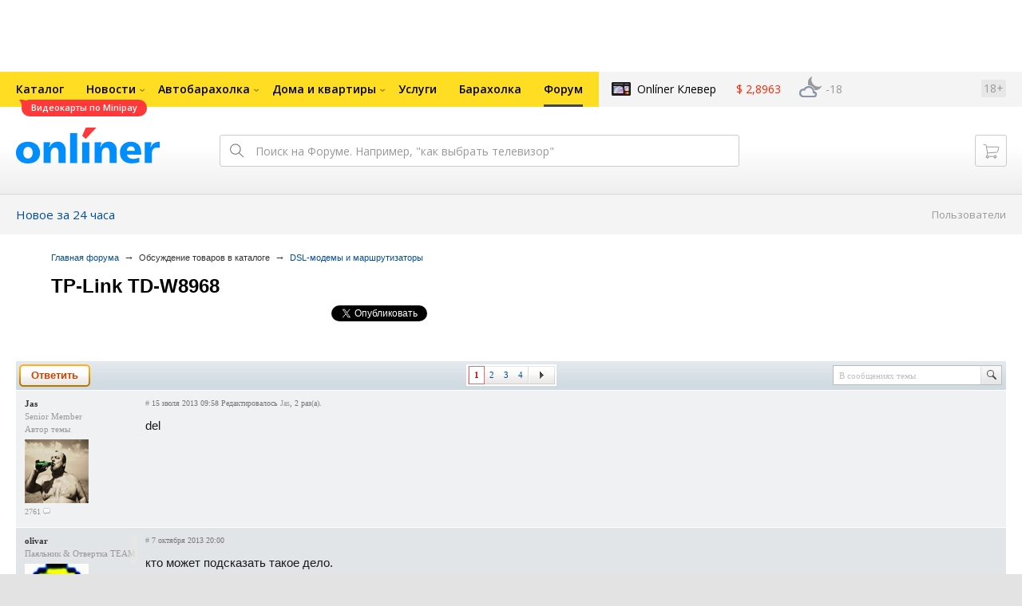

--- FILE ---
content_type: text/html; charset=UTF-8
request_url: https://forum.onliner.by/viewtopic.php?t=6690095&start=0
body_size: 25084
content:
<!DOCTYPE html PUBLIC "-//W3C//DTD XHTML 1.0 Transitional//EN" "http://www.w3.org/TR/xhtml1/DTD/xhtml1-transitional.dtd">
<html class="js non-responsive-layout" xml:lang="ru" lang="ru" xmlns="http://www.w3.org/1999/xhtml">
<head>
<script type="text/javascript">
window.cookieConsent = {"functional":true,"metrics":true,"ads":true};
</script>
<script>
    window.dataLayer = window.dataLayer || [];
    dataLayer.push({
        ouid: 'snyBDmlwNSVzt5MfJjh3Ag=='
    })

    function gtag() {
        dataLayer.push(arguments);
    }

    gtag('consent', 'default', {
        analytics_storage: 'granted',
        ad_storage: 'granted',
    });
</script>
<meta http-equiv="Content-Type" content="text/html; charset=utf-8" />
<meta name="viewport" content="width=1150,user-scalable=yes" />
<meta name="keywords" content="" />
<meta name="description" content="" />
<link rel="shortcut icon" href="https://gc.onliner.by/favicon.ico?v=3">
<!-- Icons -->
<!-- Common and Chrome: Android-->
<link rel="icon" type="image/x-icon" href="https://gc.onliner.by/images/logo/icons/favicon.ico?v=3">
<link rel="icon" type="image/png" href="https://gc.onliner.by/images/logo/icons/favicon-16x16.png?v=3" sizes="16x16">
<link rel="icon" type="image/png" href="https://gc.onliner.by/images/logo/icons/favicon-32x32.png?v=3" sizes="32x32">
<link rel="icon" type="image/png" href="https://gc.onliner.by/images/logo/icons/favicon-96x96.png?v=3" sizes="96x96">
<link rel="icon" type="image/png" href="https://gc.onliner.by/images/logo/icons/favicon-192x192.png?v=3" sizes="192x192">

<!-- Colors -->
<!-- Chrome: Android-->
<meta name="theme-color" content="#246eb7">

<!-- Pinned Tabs -->
<!-- Safari: OS X -->
<link rel="mask-icon" href="https://gc.onliner.by/images/logo/icons/icon.svg?v=3" color="#ff0000">

<link rel="stylesheet" type="text/css" href="https://gc.onliner.by/css/old-content/global.css?v=1768907122" />
<link rel="stylesheet" type="text/css" href="https://gc.onliner.by/css/old-content/quick-search.css?v=1768907122" />
<link rel="stylesheet" type="text/css" href="https://gc.onliner.by/assets/header-with-auth_v3.fb10bcd4ec1fb937.css" />
<link rel="stylesheet" type="text/css" href="https://gc.onliner.by/assets/non-responsive-layout.6537b412458c0905.css" />
<script src="https://gc.onliner.by/assets/vendor.f8defde3f04f72eb.js"></script>
<script src="https://gc.onliner.by/assets/common.ef1b3bc852c666bb.js"></script>
<script type="text/javascript" src="https://gc.onliner.by/js/jquery.retina.min.js?v=1768907122"></script>
<script type="text/javascript" src="https://gc.onliner.by/js/old-content/jquery.layout.min.js?v=1768907122"></script>
<script src="https://chats.onliner.by/assets/chat-templates.41f7ec55324aea67.js"></script>


        <meta property="og:title" content="TP-Link TD-W8968" />
        <meta property="og:image" content="https://gc.onliner.by/images/news/onliner.png" />
        <meta property="og:site_name" content="Onliner.by" />
        <meta property="og:description" content="Тема создана 15 июля 2013 и уже 78 ответов" />
        <meta name="mrc__share_title" content="TP-Link TD-W8968">
        <meta name="mrc__share_description" content="Тема создана 15 июля 2013 и уже 78 ответов">
    <link rel="stylesheet" type="text/css" href="/static/css/base.css?v=1768910417" /><link rel="stylesheet" type="text/css" href="/static/css/form.css?v=1768910417" /><link rel="stylesheet" type="text/css" href="/static/css/topics.css?v=1768910417" /><link rel="stylesheet" type="text/css" href="/static/css/thread.css?v=1768910417" /><link rel="stylesheet" type="text/css" href="/static/css/profile.css?v=1768910417" /><link rel="stylesheet" type="text/css" href="/static/css/baraholka.css?v=1768910417" /><link rel="stylesheet" type="text/css" href="/static/css/pop_up.css?v=1768910417" /><link rel="stylesheet" type="text/css" href="/static/css/members.css?v=1768910417" /><link rel="stylesheet" type="text/css" href="/static/css/fleamarket.v3.css?v=1768910417" /><link rel="stylesheet" type="text/css" href="/static/css/pm.css?v=1768910417" /><script type="text/javascript" src="https://forum.onliner.by/static/js/likebuttons.js?v=1768910417"></script><script type="text/javascript" src="https://forum.onliner.by/static/js/sha512.js?v=1768910417"></script>


<script>window.yaContextCb = window.yaContextCb || []</script>
<script async src="https://yandex.ru/ads/system/context.js"></script>

<!-- Safari: iOS -->
<link rel="apple-touch-icon" sizes="60x60" href="https://gc.onliner.by/images/logo/icons/apple-touch-icon-60x60.png?v=3">
<link rel="apple-touch-icon" sizes="120x120" href="https://gc.onliner.by/images/logo/icons/apple-touch-icon-120x120.png?v=3">
<link rel="apple-touch-icon" sizes="180x180" href="https://gc.onliner.by/images/logo/icons/apple-touch-icon-180x180.png?v=3">

        
        <link rel="stylesheet" type="text/css" href="//forum.onliner.by/static/css/fileuploader.css?v=1768907122">
        <!--[if lte IE 7]>
            <link rel="stylesheet" type="text/css" href="//forum.onliner.by/static/css/ie.css?v=1768907122" />
        <![endif]-->
        <script type="text/javascript" src="//forum.onliner.by/static/js/jquery-ui-1.8.custom.min.js?v=1768907122"></script>
        <script type="text/javascript" src="//forum.onliner.by/static/js/jquery.textarearesizer.js?v=1768907122"></script>
        <script type="text/javascript" src="//forum.onliner.by/static/js/jquery.scrollTo-min.js?v=1768907122"></script>
        <script type="text/javascript" src="//forum.onliner.by/static/js/jquery.tools.js?v=1768907122"></script>
        <script type="text/javascript" src="//forum.onliner.by/static/js/jquery.forum.js?v=1768907122"></script>
        <script type="text/javascript" src="//forum.onliner.by/static/js/common.js?v=1768907122"></script>
        <script type="text/javascript" src="//forum.onliner.by/static/js/fileuploader.js?v=1768907122"></script>

        <link rel="shortcut icon" href="https://content.onliner.by/pic/favicon.ico" type="image/x-icon" />
<title>TP-Link TD-W8968 - Форум onliner.by</title>
</head>
<body class="ten-skin">

<!--Layout container-->
<div class="layout-container">
<div id="minWidth">
    <div class="onliner-outer">

            <div class="bnr-top-wide bnr-top-wide_fixed-height"><div id="adfox_163031542021068449"></div>
<script>
    window.yaContextCb.push(()=>{
        Ya.adfoxCode.create({
            ownerId: 260941,
            containerId: 'adfox_163031542021068449',
            onRender: function() {
                setTimeout(function() {
                    window.Ya.adfoxCode.reload('adfox_163031542021068449', {
                        onlyIfWasVisible: true
                    });
                }, 30000)
            },
            params: {
                p1: 'ddarj',
                p2: 'fzvf',
                puid5: '411',
                puid6: 'obsuzhdenie_catalog'
            }
        })
    })
</script></div>
        <div class="l-gradient-wrapper">
        <div class="g-top">

            <!--Top-navigation-->
<div class="b-top-menu">
<div class="g-top-i">
<nav class="b-top-navigation">

<!--Main-navigation-->
<ul class="b-main-navigation">
<li class="b-main-navigation__item">
    <a href="https://catalog.onliner.by/videocard?is_by_parts=1&utm_source=onliner&utm_medium=babl&utm_campaign=videocard_minipay" target="_self" class="b-main-navigation__advert b-main-navigation__advert_universal" >
    <div class="b-main-navigation__bubble b-main-navigation__bubble_universal" style="background-color: #FF3939; color: #FFFFFF;">Видеокарты по Minipay        <svg width="13" height="13" viewBox="0 0 13 13" fill="none" style="color: #FF3939;">
            <path d="M9.16821 1.45252C7.22163 0.520094 5.08519 0 2.85 0C1.89141 0 0.912697 0.117201 0 0.300014C2.79816 3.00973 3.57245 7.58069 4.04041 11.4276C4.08739 11.9643 4.17475 12.4895 4.29944 13H13V0.106333C11.6176 0.304071 10.3221 0.771079 9.16821 1.45252Z" fill="currentColor"></path>
        </svg>
    </div>
</a>
    <a href="https://catalog.onliner.by" class="b-main-navigation__link">
        <span class="b-main-navigation__text">Каталог</span>
    </a>
</li>

<li class="b-main-navigation__item b-main-navigation__item_arrow">
    <a href="https://www.onliner.by" class="b-main-navigation__link">
        <span class="b-main-navigation__text">Новости</span>
    </a>
    <div class="b-main-navigation__dropdown">
        <div class="g-top-i">
            <div class="b-main-navigation__dropdown-wrapper">
                <div class="b-main-navigation__dropdown-grid">
                                                                <div class="b-main-navigation__dropdown-column b-main-navigation__dropdown-column_25">
                            <div class="b-main-navigation__dropdown-title">
                                <a href="https://people.onliner.by" class="b-main-navigation__dropdown-title-link">Люди</a>
                            </div>
                            <ul class="b-main-navigation__dropdown-news-list">
            <li class="b-main-navigation__dropdown-news-item">
            <a href="https://people.onliner.by/2026/01/20/plyus-eshhe-odna-bezvizovaya-strana-sejchas-tam-na-50-gradusov-teplee-chem-v-belarusi" class="b-main-navigation__dropdown-news-preview">
                <picture>
    <source srcset="https://imgproxy.onliner.by/qp2lr6eYRbxJPkidCpng-DJH4qcQZuLqLq0iRXhVIN4/rt:fill/s:100:60/aHR0cHM6Ly9jb250/ZW50Lm9ubGluZXIu/YnkvbmV3cy81NTB4/Mjk4LzlhN2UwMTVh/MWJjM2U1NmM3NDNi/OWVmOTFjZjE3ZGVm/LmpwZw.webp 100w, https://imgproxy.onliner.by/QNMf-bT6OTnOIzHNkRxkPT-xgHQKiHBCznR_dFKlq1A/rt:fill/s:200:120/aHR0cHM6Ly9jb250/ZW50Lm9ubGluZXIu/YnkvbmV3cy81NTB4/Mjk4LzlhN2UwMTVh/MWJjM2U1NmM3NDNi/OWVmOTFjZjE3ZGVm/LmpwZw.webp 200w" sizes="100px" type="image/webp">
    <source srcset="https://imgproxy.onliner.by/urTjeo3Ng3Cpp6z1MYney5aKcSNXnLzOof9GyHys8Kk/rt:fill/s:100:60/aHR0cHM6Ly9jb250/ZW50Lm9ubGluZXIu/YnkvbmV3cy81NTB4/Mjk4LzlhN2UwMTVh/MWJjM2U1NmM3NDNi/OWVmOTFjZjE3ZGVm/LmpwZw.jpg 100w, https://imgproxy.onliner.by/xCCHtl8ah8uz4NCB7E7H0r8A0gr7ycbtzX2AJe5k7-o/rt:fill/s:200:120/aHR0cHM6Ly9jb250/ZW50Lm9ubGluZXIu/YnkvbmV3cy81NTB4/Mjk4LzlhN2UwMTVh/MWJjM2U1NmM3NDNi/OWVmOTFjZjE3ZGVm/LmpwZw.jpg 200w" sizes="100px" type="image/jpeg">
    <img src="https://imgproxy.onliner.by/xCCHtl8ah8uz4NCB7E7H0r8A0gr7ycbtzX2AJe5k7-o/rt:fill/s:200:120/aHR0cHM6Ly9jb250/ZW50Lm9ubGluZXIu/YnkvbmV3cy81NTB4/Mjk4LzlhN2UwMTVh/MWJjM2U1NmM3NDNi/OWVmOTFjZjE3ZGVm/LmpwZw.jpg" loading="lazy">
</picture>                <span class="b-main-navigation__dropdown-news-labels">
                                            <span class="b-main-navigation__dropdown-news-label b-main-navigation__dropdown-news-label_view b-main-navigation__dropdown-news-label_secondary">52 980</span>
                                    </span>
            </a>
            <div class="b-main-navigation__dropdown-news-description">
                <a href="https://people.onliner.by/2026/01/20/plyus-eshhe-odna-bezvizovaya-strana-sejchas-tam-na-50-gradusov-teplee-chem-v-belarusi" class="b-main-navigation__dropdown-news-link">
                    Плюс еще одна безвизовая страна. Но с въездом могут возникнуть сложности                </a>
            </div>
        </li>
            <li class="b-main-navigation__dropdown-news-item">
            <a href="https://people.onliner.by/2026/01/20/vo-vremya-massovogo-zaplyva-cherez-bosfor-propal-plovec" class="b-main-navigation__dropdown-news-preview">
                <picture>
    <source srcset="https://imgproxy.onliner.by/qnIWBBqSIVWBPQtiSK4HlwpIm9qJe6YYO5M92HjjzMI/rt:fill/s:100:60/aHR0cHM6Ly9jb250/ZW50Lm9ubGluZXIu/YnkvbmV3cy81NTB4/Mjk4LzQ5YTQ0OWYz/ZTVlNDRiZjUyY2My/MjZmZTAxZTE3YjMw/LmpwZw.webp 100w, https://imgproxy.onliner.by/cJ3LFMLFUtdmN7GZmQS_o7n375ZqK3AHgS5qvbDtzpc/rt:fill/s:200:120/aHR0cHM6Ly9jb250/ZW50Lm9ubGluZXIu/YnkvbmV3cy81NTB4/Mjk4LzQ5YTQ0OWYz/ZTVlNDRiZjUyY2My/MjZmZTAxZTE3YjMw/LmpwZw.webp 200w" sizes="100px" type="image/webp">
    <source srcset="https://imgproxy.onliner.by/lPdPay8W9CYL5Q3pX1PdGIrYZquqcEPKUIicW8atFQA/rt:fill/s:100:60/aHR0cHM6Ly9jb250/ZW50Lm9ubGluZXIu/YnkvbmV3cy81NTB4/Mjk4LzQ5YTQ0OWYz/ZTVlNDRiZjUyY2My/MjZmZTAxZTE3YjMw/LmpwZw.jpg 100w, https://imgproxy.onliner.by/qImyhjnQUWYt0kRCpqxfWXJQ-BSnCEyeb4erhqbX_Nw/rt:fill/s:200:120/aHR0cHM6Ly9jb250/ZW50Lm9ubGluZXIu/YnkvbmV3cy81NTB4/Mjk4LzQ5YTQ0OWYz/ZTVlNDRiZjUyY2My/MjZmZTAxZTE3YjMw/LmpwZw.jpg 200w" sizes="100px" type="image/jpeg">
    <img src="https://imgproxy.onliner.by/qImyhjnQUWYt0kRCpqxfWXJQ-BSnCEyeb4erhqbX_Nw/rt:fill/s:200:120/aHR0cHM6Ly9jb250/ZW50Lm9ubGluZXIu/YnkvbmV3cy81NTB4/Mjk4LzQ5YTQ0OWYz/ZTVlNDRiZjUyY2My/MjZmZTAxZTE3YjMw/LmpwZw.jpg" loading="lazy">
</picture>                <span class="b-main-navigation__dropdown-news-labels">
                                            <span class="b-main-navigation__dropdown-news-label b-main-navigation__dropdown-news-label_view b-main-navigation__dropdown-news-label_primary">39 638</span>
                                    </span>
            </a>
            <div class="b-main-navigation__dropdown-news-description">
                <a href="https://people.onliner.by/2026/01/20/vo-vremya-massovogo-zaplyva-cherez-bosfor-propal-plovec" class="b-main-navigation__dropdown-news-link">
                    Во время заплыва через Босфор пропал пловец. Тело обнаружили спустя 5 месяцев                </a>
            </div>
        </li>
            <li class="b-main-navigation__dropdown-news-item">
            <a href="https://people.onliner.by/2026/01/20/vechnoe-poxudenie" class="b-main-navigation__dropdown-news-preview">
                <picture>
    <source srcset="https://imgproxy.onliner.by/lWA_iL00LEUaUE5BbYaO8O0DU8S70j_sK8crZck73D8/rt:fill/s:100:60/aHR0cHM6Ly9jb250/ZW50Lm9ubGluZXIu/YnkvbmV3cy81NTB4/Mjk4L2RmN2ZkY2Zh/NGMzOGVmMDU4ZjBj/NWMwZjY1ZTJjNTZj/LmpwZw.webp 100w, https://imgproxy.onliner.by/PnNoZxExXfJGdk81bjj-YNStlZ3bn3hwqz0cpnIsif0/rt:fill/s:200:120/aHR0cHM6Ly9jb250/ZW50Lm9ubGluZXIu/YnkvbmV3cy81NTB4/Mjk4L2RmN2ZkY2Zh/NGMzOGVmMDU4ZjBj/NWMwZjY1ZTJjNTZj/LmpwZw.webp 200w" sizes="100px" type="image/webp">
    <source srcset="https://imgproxy.onliner.by/aoIvR5V_OfebfmlYOs3Sm8-MbhW3AjqkgJxKR1sCaXw/rt:fill/s:100:60/aHR0cHM6Ly9jb250/ZW50Lm9ubGluZXIu/YnkvbmV3cy81NTB4/Mjk4L2RmN2ZkY2Zh/NGMzOGVmMDU4ZjBj/NWMwZjY1ZTJjNTZj/LmpwZw.jpg 100w, https://imgproxy.onliner.by/VRza_dosYcSQx474Gm2_j4e0aBKDI4D8FGlnvUrQdzs/rt:fill/s:200:120/aHR0cHM6Ly9jb250/ZW50Lm9ubGluZXIu/YnkvbmV3cy81NTB4/Mjk4L2RmN2ZkY2Zh/NGMzOGVmMDU4ZjBj/NWMwZjY1ZTJjNTZj/LmpwZw.jpg 200w" sizes="100px" type="image/jpeg">
    <img src="https://imgproxy.onliner.by/VRza_dosYcSQx474Gm2_j4e0aBKDI4D8FGlnvUrQdzs/rt:fill/s:200:120/aHR0cHM6Ly9jb250/ZW50Lm9ubGluZXIu/YnkvbmV3cy81NTB4/Mjk4L2RmN2ZkY2Zh/NGMzOGVmMDU4ZjBj/NWMwZjY1ZTJjNTZj/LmpwZw.jpg" loading="lazy">
</picture>                <span class="b-main-navigation__dropdown-news-labels">
                                            <span class="b-main-navigation__dropdown-news-label b-main-navigation__dropdown-news-label_view b-main-navigation__dropdown-news-label_primary">27 652</span>
                                    </span>
            </a>
            <div class="b-main-navigation__dropdown-news-description">
                <a href="https://people.onliner.by/2026/01/20/vechnoe-poxudenie" class="b-main-navigation__dropdown-news-link">
                    «В сумме я сбросил уже 450 килограммов». Белорус о вечном похудении                </a>
            </div>
        </li>
    </ul>
<div class="b-main-navigation__dropdown-control">
    <a href="https://people.onliner.by" class="b-main-navigation__dropdown-button">
                    Перейти в раздел            </a>
</div>

                        </div>
                                            <div class="b-main-navigation__dropdown-column b-main-navigation__dropdown-column_25">
                            <div class="b-main-navigation__dropdown-title">
                                <a href="https://auto.onliner.by" class="b-main-navigation__dropdown-title-link">Авто</a>
                            </div>
                            <ul class="b-main-navigation__dropdown-news-list">
            <li class="b-main-navigation__dropdown-news-item">
            <a href="https://auto.onliner.by/2026/01/20/proveryaem-minchanam-akb" class="b-main-navigation__dropdown-news-preview">
                <picture>
    <source srcset="https://imgproxy.onliner.by/Z5WoI2DS7hGrP3OuCte1i-uxFakSvhAk4wZ2G-a4kDA/rt:fill/s:100:60/aHR0cHM6Ly9jb250/ZW50Lm9ubGluZXIu/YnkvbmV3cy81NTB4/Mjk4Lzc1NmQ2ZDc2/ZGUyM2QzOTc2YTAy/ZTY2ZTYzOTU1YzNk/LmpwZw.webp 100w, https://imgproxy.onliner.by/u9akHlIY69D1lEZPax_Zbph6xjCpCNgownzYeZKgfCQ/rt:fill/s:200:120/aHR0cHM6Ly9jb250/ZW50Lm9ubGluZXIu/YnkvbmV3cy81NTB4/Mjk4Lzc1NmQ2ZDc2/ZGUyM2QzOTc2YTAy/ZTY2ZTYzOTU1YzNk/LmpwZw.webp 200w" sizes="100px" type="image/webp">
    <source srcset="https://imgproxy.onliner.by/LPSBYgX7AzZGl0oAOr426s9pROZGh40vWQtKvL8BxYo/rt:fill/s:100:60/aHR0cHM6Ly9jb250/ZW50Lm9ubGluZXIu/YnkvbmV3cy81NTB4/Mjk4Lzc1NmQ2ZDc2/ZGUyM2QzOTc2YTAy/ZTY2ZTYzOTU1YzNk/LmpwZw.jpg 100w, https://imgproxy.onliner.by/YQKZAuacVvAG4yTAEqXMX775egdVnX6ZIs0769s4YAM/rt:fill/s:200:120/aHR0cHM6Ly9jb250/ZW50Lm9ubGluZXIu/YnkvbmV3cy81NTB4/Mjk4Lzc1NmQ2ZDc2/ZGUyM2QzOTc2YTAy/ZTY2ZTYzOTU1YzNk/LmpwZw.jpg 200w" sizes="100px" type="image/jpeg">
    <img src="https://imgproxy.onliner.by/YQKZAuacVvAG4yTAEqXMX775egdVnX6ZIs0769s4YAM/rt:fill/s:200:120/aHR0cHM6Ly9jb250/ZW50Lm9ubGluZXIu/YnkvbmV3cy81NTB4/Mjk4Lzc1NmQ2ZDc2/ZGUyM2QzOTc2YTAy/ZTY2ZTYzOTU1YzNk/LmpwZw.jpg" loading="lazy">
</picture>                <span class="b-main-navigation__dropdown-news-labels">
                                            <span class="b-main-navigation__dropdown-news-label b-main-navigation__dropdown-news-label_view b-main-navigation__dropdown-news-label_secondary">42 831</span>
                                    </span>
            </a>
            <div class="b-main-navigation__dropdown-news-description">
                <a href="https://auto.onliner.by/2026/01/20/proveryaem-minchanam-akb" class="b-main-navigation__dropdown-news-link">
                    Аккумулятору 11 лет и он до сих пор живой? Проверяем минчанам АКБ на столичной парковке                </a>
            </div>
        </li>
            <li class="b-main-navigation__dropdown-news-item">
            <a href="https://auto.onliner.by/2026/01/20/samye-populyarnye-marki-v-belarusi-v-2025-godu-sredi-novyx-i-bu-avto-ugadaete-liderov" class="b-main-navigation__dropdown-news-preview">
                <picture>
    <source srcset="https://imgproxy.onliner.by/u9xU4Kw-YVBLkgOyr22dCU6lfEb_2OBeF7Mi2BLrXUM/rt:fill/s:100:60/aHR0cHM6Ly9jb250/ZW50Lm9ubGluZXIu/YnkvbmV3cy81NTB4/Mjk4Lzg0MzllZGJh/YjgzMWQyY2U0Mzk2/ZGExMzQyZjFkMWIw/LmpwZw.webp 100w, https://imgproxy.onliner.by/JBM3MWpFJH-0PrW-VepThfLW-1guH78hAGy0HIzt1VQ/rt:fill/s:200:120/aHR0cHM6Ly9jb250/ZW50Lm9ubGluZXIu/YnkvbmV3cy81NTB4/Mjk4Lzg0MzllZGJh/YjgzMWQyY2U0Mzk2/ZGExMzQyZjFkMWIw/LmpwZw.webp 200w" sizes="100px" type="image/webp">
    <source srcset="https://imgproxy.onliner.by/p2ijUOrTq_cIj8Fp3euYYqmzmiRCpLHRnbBpHtuVsDI/rt:fill/s:100:60/aHR0cHM6Ly9jb250/ZW50Lm9ubGluZXIu/YnkvbmV3cy81NTB4/Mjk4Lzg0MzllZGJh/YjgzMWQyY2U0Mzk2/ZGExMzQyZjFkMWIw/LmpwZw.jpg 100w, https://imgproxy.onliner.by/TB6-xKpUd3JeTCPFW2a_4rp7huLNarE9_s1fUbtFauQ/rt:fill/s:200:120/aHR0cHM6Ly9jb250/ZW50Lm9ubGluZXIu/YnkvbmV3cy81NTB4/Mjk4Lzg0MzllZGJh/YjgzMWQyY2U0Mzk2/ZGExMzQyZjFkMWIw/LmpwZw.jpg 200w" sizes="100px" type="image/jpeg">
    <img src="https://imgproxy.onliner.by/TB6-xKpUd3JeTCPFW2a_4rp7huLNarE9_s1fUbtFauQ/rt:fill/s:200:120/aHR0cHM6Ly9jb250/ZW50Lm9ubGluZXIu/YnkvbmV3cy81NTB4/Mjk4Lzg0MzllZGJh/YjgzMWQyY2U0Mzk2/ZGExMzQyZjFkMWIw/LmpwZw.jpg" loading="lazy">
</picture>                <span class="b-main-navigation__dropdown-news-labels">
                                            <span class="b-main-navigation__dropdown-news-label b-main-navigation__dropdown-news-label_view b-main-navigation__dropdown-news-label_primary">17 748</span>
                                    </span>
            </a>
            <div class="b-main-navigation__dropdown-news-description">
                <a href="https://auto.onliner.by/2026/01/20/samye-populyarnye-marki-v-belarusi-v-2025-godu-sredi-novyx-i-bu-avto-ugadaete-liderov" class="b-main-navigation__dropdown-news-link">
                    Самые популярные марки в Беларуси в 2025 году среди новых и б/у авто. Угадаете лидеров?                 </a>
            </div>
        </li>
            <li class="b-main-navigation__dropdown-news-item">
            <a href="https://auto.onliner.by/2026/01/20/xolodnye-poezdki-v-ot" class="b-main-navigation__dropdown-news-preview">
                <picture>
    <source srcset="https://imgproxy.onliner.by/B94t2vTkgVfKGJUTjnUENKm2NoRxpd4J5JVWf-qJZxY/rt:fill/s:100:60/aHR0cHM6Ly9jb250/ZW50Lm9ubGluZXIu/YnkvbmV3cy81NTB4/Mjk4LzE5OTFkZThl/MjYyNmQzMTE1NmRl/NjQyYmVlZmJkNDk4/LmpwZw.webp 100w, https://imgproxy.onliner.by/M0cVMmjQyhisXaDHHon9anfYjTGR6Vfj3Bsjc-TegsY/rt:fill/s:200:120/aHR0cHM6Ly9jb250/ZW50Lm9ubGluZXIu/YnkvbmV3cy81NTB4/Mjk4LzE5OTFkZThl/MjYyNmQzMTE1NmRl/NjQyYmVlZmJkNDk4/LmpwZw.webp 200w" sizes="100px" type="image/webp">
    <source srcset="https://imgproxy.onliner.by/OUT9mNxV4G-Kusy2JYsbTXMn-zuNNNhLweBzRpOOz4I/rt:fill/s:100:60/aHR0cHM6Ly9jb250/ZW50Lm9ubGluZXIu/YnkvbmV3cy81NTB4/Mjk4LzE5OTFkZThl/MjYyNmQzMTE1NmRl/NjQyYmVlZmJkNDk4/LmpwZw.jpg 100w, https://imgproxy.onliner.by/ZmhfQL0THvfsZfcTfUBSo9x3EWbvPxJT3EPNADpik9c/rt:fill/s:200:120/aHR0cHM6Ly9jb250/ZW50Lm9ubGluZXIu/YnkvbmV3cy81NTB4/Mjk4LzE5OTFkZThl/MjYyNmQzMTE1NmRl/NjQyYmVlZmJkNDk4/LmpwZw.jpg 200w" sizes="100px" type="image/jpeg">
    <img src="https://imgproxy.onliner.by/ZmhfQL0THvfsZfcTfUBSo9x3EWbvPxJT3EPNADpik9c/rt:fill/s:200:120/aHR0cHM6Ly9jb250/ZW50Lm9ubGluZXIu/YnkvbmV3cy81NTB4/Mjk4LzE5OTFkZThl/MjYyNmQzMTE1NmRl/NjQyYmVlZmJkNDk4/LmpwZw.jpg" loading="lazy">
</picture>                <span class="b-main-navigation__dropdown-news-labels">
                                            <span class="b-main-navigation__dropdown-news-label b-main-navigation__dropdown-news-label_view b-main-navigation__dropdown-news-label_primary">12 162</span>
                                    </span>
            </a>
            <div class="b-main-navigation__dropdown-news-description">
                <a href="https://auto.onliner.by/2026/01/20/xolodnye-poezdki-v-ot" class="b-main-navigation__dropdown-news-link">
                    «Пар изо рта»: минчанин рассказал о холодных поездках в общественном транспорте                </a>
            </div>
        </li>
    </ul>
<div class="b-main-navigation__dropdown-control">
    <a href="https://auto.onliner.by" class="b-main-navigation__dropdown-button">
                    Перейти в раздел            </a>
</div>

                        </div>
                                            <div class="b-main-navigation__dropdown-column b-main-navigation__dropdown-column_25">
                            <div class="b-main-navigation__dropdown-title">
                                <a href="https://tech.onliner.by" class="b-main-navigation__dropdown-title-link">Технологии</a>
                            </div>
                            <ul class="b-main-navigation__dropdown-news-list">
            <li class="b-main-navigation__dropdown-news-item">
            <a href="https://tech.onliner.by/2026/01/20/na-solnce-proizoshla-vspyshka-vysshego-balla-k-zemle-letit-ogromnyj-vybros-plazmy" class="b-main-navigation__dropdown-news-preview">
                <picture>
    <source srcset="https://imgproxy.onliner.by/QJbRlOGX281LvHBqAXHIXX1LCa1B0U_ft_Cg98W-v5o/rt:fill/s:100:60/aHR0cHM6Ly9jb250/ZW50Lm9ubGluZXIu/YnkvbmV3cy81NTB4/Mjk4Lzk4MTRlMzM0/NjA4MTBlYzE2MDQw/ZWYyYmY2NGI1OWQ2/LnBuZw.webp 100w, https://imgproxy.onliner.by/GquYOHU1ZCwWMiQT6i3nN31hHYymjKwMjeyy-2-0Lnk/rt:fill/s:200:120/aHR0cHM6Ly9jb250/ZW50Lm9ubGluZXIu/YnkvbmV3cy81NTB4/Mjk4Lzk4MTRlMzM0/NjA4MTBlYzE2MDQw/ZWYyYmY2NGI1OWQ2/LnBuZw.webp 200w" sizes="100px" type="image/webp">
    <source srcset="https://imgproxy.onliner.by/Zyfbd439XHKXmI1N3pv96uGaQYFPbb9jL6QPDQWawLA/rt:fill/s:100:60/aHR0cHM6Ly9jb250/ZW50Lm9ubGluZXIu/YnkvbmV3cy81NTB4/Mjk4Lzk4MTRlMzM0/NjA4MTBlYzE2MDQw/ZWYyYmY2NGI1OWQ2/LnBuZw.jpg 100w, https://imgproxy.onliner.by/oqxe3DECf3HTSuNTdg1rM33OkiBxUnuQpq6D8oXPlEI/rt:fill/s:200:120/aHR0cHM6Ly9jb250/ZW50Lm9ubGluZXIu/YnkvbmV3cy81NTB4/Mjk4Lzk4MTRlMzM0/NjA4MTBlYzE2MDQw/ZWYyYmY2NGI1OWQ2/LnBuZw.jpg 200w" sizes="100px" type="image/jpeg">
    <img src="https://imgproxy.onliner.by/oqxe3DECf3HTSuNTdg1rM33OkiBxUnuQpq6D8oXPlEI/rt:fill/s:200:120/aHR0cHM6Ly9jb250/ZW50Lm9ubGluZXIu/YnkvbmV3cy81NTB4/Mjk4Lzk4MTRlMzM0/NjA4MTBlYzE2MDQw/ZWYyYmY2NGI1OWQ2/LnBuZw.jpg" loading="lazy">
</picture>                <span class="b-main-navigation__dropdown-news-labels">
                                            <span class="b-main-navigation__dropdown-news-label b-main-navigation__dropdown-news-label_view b-main-navigation__dropdown-news-label_secondary">88 575</span>
                                    </span>
            </a>
            <div class="b-main-navigation__dropdown-news-description">
                <a href="https://tech.onliner.by/2026/01/20/na-solnce-proizoshla-vspyshka-vysshego-balla-k-zemle-letit-ogromnyj-vybros-plazmy" class="b-main-navigation__dropdown-news-link">
                    С 19 по 20 января объявлен «критический погодный день» — произошел рекордный радиационный шторм                </a>
            </div>
        </li>
            <li class="b-main-navigation__dropdown-news-item">
            <a href="https://tech.onliner.by/2026/01/20/v-belarusi-zametili-polyarnoe-siyanie-vse-iz-za-silnejshej-geomagnitnoj-buri" class="b-main-navigation__dropdown-news-preview">
                <picture>
    <source srcset="https://imgproxy.onliner.by/NqXOeqBaxvJ6h4BGdo-bkylWI_Chis29s370ez1iohs/rt:fill/s:100:60/aHR0cHM6Ly9jb250/ZW50Lm9ubGluZXIu/YnkvbmV3cy81NTB4/Mjk4L2IzOGUzMDU1/ZTFiOTQ3M2Y1NTU2/ODRlNDE4ZTkwY2Ri/LmpwZw.webp 100w, https://imgproxy.onliner.by/QbpnJilrxLHVlrS5Os8Q2dBQIyvxOTxbEwp5gYD0bBg/rt:fill/s:200:120/aHR0cHM6Ly9jb250/ZW50Lm9ubGluZXIu/YnkvbmV3cy81NTB4/Mjk4L2IzOGUzMDU1/ZTFiOTQ3M2Y1NTU2/ODRlNDE4ZTkwY2Ri/LmpwZw.webp 200w" sizes="100px" type="image/webp">
    <source srcset="https://imgproxy.onliner.by/SlyzwRdF-U_wxC9rPmiBCtllWWhH2jsQVRejLShUFCA/rt:fill/s:100:60/aHR0cHM6Ly9jb250/ZW50Lm9ubGluZXIu/YnkvbmV3cy81NTB4/Mjk4L2IzOGUzMDU1/ZTFiOTQ3M2Y1NTU2/ODRlNDE4ZTkwY2Ri/LmpwZw.jpg 100w, https://imgproxy.onliner.by/dsA1UsJWZ9ldU-PCHy490KZYmdzBYKqVcy6mIaN25lc/rt:fill/s:200:120/aHR0cHM6Ly9jb250/ZW50Lm9ubGluZXIu/YnkvbmV3cy81NTB4/Mjk4L2IzOGUzMDU1/ZTFiOTQ3M2Y1NTU2/ODRlNDE4ZTkwY2Ri/LmpwZw.jpg 200w" sizes="100px" type="image/jpeg">
    <img src="https://imgproxy.onliner.by/dsA1UsJWZ9ldU-PCHy490KZYmdzBYKqVcy6mIaN25lc/rt:fill/s:200:120/aHR0cHM6Ly9jb250/ZW50Lm9ubGluZXIu/YnkvbmV3cy81NTB4/Mjk4L2IzOGUzMDU1/ZTFiOTQ3M2Y1NTU2/ODRlNDE4ZTkwY2Ri/LmpwZw.jpg" loading="lazy">
</picture>                <span class="b-main-navigation__dropdown-news-labels">
                                            <span class="b-main-navigation__dropdown-news-label b-main-navigation__dropdown-news-label_view b-main-navigation__dropdown-news-label_primary">21 585</span>
                                    </span>
            </a>
            <div class="b-main-navigation__dropdown-news-description">
                <a href="https://tech.onliner.by/2026/01/20/v-belarusi-zametili-polyarnoe-siyanie-vse-iz-za-silnejshej-geomagnitnoj-buri" class="b-main-navigation__dropdown-news-link">
                    В Беларуси заметили полярное сияние — все из-за сильнейшей геомагнитной бури                </a>
            </div>
        </li>
            <li class="b-main-navigation__dropdown-news-item">
            <a href="https://tech.onliner.by/2026/01/20/trejd-in-smartfonov-v-belarusi-v-2026-godu-plyusy-minusy-i-drugie-vazhnye-nyuansy" class="b-main-navigation__dropdown-news-preview">
                <picture>
    <source srcset="https://imgproxy.onliner.by/Gn1EnXVaNdp-lUzzRUwEIi5MG2pdKZcdnYmdnQlkWEo/rt:fill/s:100:60/aHR0cHM6Ly9jb250/ZW50Lm9ubGluZXIu/YnkvbmV3cy81NTB4/Mjk4L2ZkNDIzNGQ3/ZmZiOTlhMzU5ZTk5/NzFjODlkMjg3Y2I0/LmpwZw.webp 100w, https://imgproxy.onliner.by/6O2NuaaNJ3H1XZ8fRnMZ-Ous8eQwY-pTOHB4FZS6Vso/rt:fill/s:200:120/aHR0cHM6Ly9jb250/ZW50Lm9ubGluZXIu/YnkvbmV3cy81NTB4/Mjk4L2ZkNDIzNGQ3/ZmZiOTlhMzU5ZTk5/NzFjODlkMjg3Y2I0/LmpwZw.webp 200w" sizes="100px" type="image/webp">
    <source srcset="https://imgproxy.onliner.by/UeARZ_1PZVCxKPyFftK6OPj_0MWx6gFVVtEyFbH8gTE/rt:fill/s:100:60/aHR0cHM6Ly9jb250/ZW50Lm9ubGluZXIu/YnkvbmV3cy81NTB4/Mjk4L2ZkNDIzNGQ3/ZmZiOTlhMzU5ZTk5/NzFjODlkMjg3Y2I0/LmpwZw.jpg 100w, https://imgproxy.onliner.by/C1AuiMW3f30E2qJz1tm3ISDgvDdUmn7YlA60HoKgZB4/rt:fill/s:200:120/aHR0cHM6Ly9jb250/ZW50Lm9ubGluZXIu/YnkvbmV3cy81NTB4/Mjk4L2ZkNDIzNGQ3/ZmZiOTlhMzU5ZTk5/NzFjODlkMjg3Y2I0/LmpwZw.jpg 200w" sizes="100px" type="image/jpeg">
    <img src="https://imgproxy.onliner.by/C1AuiMW3f30E2qJz1tm3ISDgvDdUmn7YlA60HoKgZB4/rt:fill/s:200:120/aHR0cHM6Ly9jb250/ZW50Lm9ubGluZXIu/YnkvbmV3cy81NTB4/Mjk4L2ZkNDIzNGQ3/ZmZiOTlhMzU5ZTk5/NzFjODlkMjg3Y2I0/LmpwZw.jpg" loading="lazy">
</picture>                <span class="b-main-navigation__dropdown-news-labels">
                                            <span class="b-main-navigation__dropdown-news-label b-main-navigation__dropdown-news-label_view b-main-navigation__dropdown-news-label_primary">18 080</span>
                                    </span>
            </a>
            <div class="b-main-navigation__dropdown-news-description">
                <a href="https://tech.onliner.by/2026/01/20/trejd-in-smartfonov-v-belarusi-v-2026-godu-plyusy-minusy-i-drugie-vazhnye-nyuansy" class="b-main-navigation__dropdown-news-link">
                    Трейд-ин смартфонов в Беларуси в 2026 году: плюсы, минусы и другие важные нюансы                </a>
            </div>
        </li>
    </ul>
<div class="b-main-navigation__dropdown-control">
    <a href="https://tech.onliner.by" class="b-main-navigation__dropdown-button">
                    Перейти в раздел            </a>
</div>

                        </div>
                                            <div class="b-main-navigation__dropdown-column b-main-navigation__dropdown-column_25">
                            <div class="b-main-navigation__dropdown-title">
                                <a href="https://realt.onliner.by" class="b-main-navigation__dropdown-title-link">Недвижимость</a>
                            </div>
                            <ul class="b-main-navigation__dropdown-news-list">
            <li class="b-main-navigation__dropdown-news-item">
            <a href="https://realt.onliner.by/2026/01/20/demontiruyut-chast-teplotrassy" class="b-main-navigation__dropdown-news-preview">
                <picture>
    <source srcset="https://imgproxy.onliner.by/gErjumwGgm_YgCR_8YIc3cYoAC3aP2L2zla_ssLLBUo/rt:fill/s:100:60/aHR0cHM6Ly9jb250/ZW50Lm9ubGluZXIu/YnkvbmV3cy81NTB4/Mjk4L2E3MWQ3Nzgz/NTQ3ZjRjMjdmMmFl/YzRkNDZkY2U1Y2E2/LmpwZw.webp 100w, https://imgproxy.onliner.by/B8QiD4pYxPa2MSZuMegOUfFdvGGSGnHMloPjo-82so8/rt:fill/s:200:120/aHR0cHM6Ly9jb250/ZW50Lm9ubGluZXIu/YnkvbmV3cy81NTB4/Mjk4L2E3MWQ3Nzgz/NTQ3ZjRjMjdmMmFl/YzRkNDZkY2U1Y2E2/LmpwZw.webp 200w" sizes="100px" type="image/webp">
    <source srcset="https://imgproxy.onliner.by/RpA7GlUK434GVZav9-c_T4MwfBULY7igWbLIyJSH5OQ/rt:fill/s:100:60/aHR0cHM6Ly9jb250/ZW50Lm9ubGluZXIu/YnkvbmV3cy81NTB4/Mjk4L2E3MWQ3Nzgz/NTQ3ZjRjMjdmMmFl/YzRkNDZkY2U1Y2E2/LmpwZw.jpg 100w, https://imgproxy.onliner.by/CdujQBfksM4iySnV6bMt4YSmdB1h4opthBgPkCUt0lM/rt:fill/s:200:120/aHR0cHM6Ly9jb250/ZW50Lm9ubGluZXIu/YnkvbmV3cy81NTB4/Mjk4L2E3MWQ3Nzgz/NTQ3ZjRjMjdmMmFl/YzRkNDZkY2U1Y2E2/LmpwZw.jpg 200w" sizes="100px" type="image/jpeg">
    <img src="https://imgproxy.onliner.by/CdujQBfksM4iySnV6bMt4YSmdB1h4opthBgPkCUt0lM/rt:fill/s:200:120/aHR0cHM6Ly9jb250/ZW50Lm9ubGluZXIu/YnkvbmV3cy81NTB4/Mjk4L2E3MWQ3Nzgz/NTQ3ZjRjMjdmMmFl/YzRkNDZkY2U1Y2E2/LmpwZw.jpg" loading="lazy">
</picture>                <span class="b-main-navigation__dropdown-news-labels">
                                            <span class="b-main-navigation__dropdown-news-label b-main-navigation__dropdown-news-label_view b-main-navigation__dropdown-news-label_secondary">65 830</span>
                                    </span>
            </a>
            <div class="b-main-navigation__dropdown-news-description">
                <a href="https://realt.onliner.by/2026/01/20/demontiruyut-chast-teplotrassy" class="b-main-navigation__dropdown-news-link">
                    В Минске демонтируют часть теплотрассы, из-за которой тысячи горожан остались без отопления                </a>
            </div>
        </li>
            <li class="b-main-navigation__dropdown-news-item">
            <a href="https://realt.onliner.by/2026/01/20/top-obogrevatelej-sejchas" class="b-main-navigation__dropdown-news-preview">
                <picture>
    <source srcset="https://imgproxy.onliner.by/fvcR5ms7u_rpG3pDD2WtMa1jWVUkrB6YPuky2N1c8Zs/rt:fill/s:100:60/aHR0cHM6Ly9jb250/ZW50Lm9ubGluZXIu/YnkvbmV3cy81NTB4/Mjk4LzUzNzBjMDM0/NDUwNGJhM2FhNTRh/YjYzZjM3OTc2OWZj/LmpwZw.webp 100w, https://imgproxy.onliner.by/IGkwLTpv-Aba285Vpihm14fJvela8nsPCYGUrgFmaF0/rt:fill/s:200:120/aHR0cHM6Ly9jb250/ZW50Lm9ubGluZXIu/YnkvbmV3cy81NTB4/Mjk4LzUzNzBjMDM0/NDUwNGJhM2FhNTRh/YjYzZjM3OTc2OWZj/LmpwZw.webp 200w" sizes="100px" type="image/webp">
    <source srcset="https://imgproxy.onliner.by/LfKQmHJXmlLn-L4psC6wO6jWCNhloqdFm8BlppCBnv0/rt:fill/s:100:60/aHR0cHM6Ly9jb250/ZW50Lm9ubGluZXIu/YnkvbmV3cy81NTB4/Mjk4LzUzNzBjMDM0/NDUwNGJhM2FhNTRh/YjYzZjM3OTc2OWZj/LmpwZw.jpg 100w, https://imgproxy.onliner.by/yO6xV62LmyO5oXHNCiCOLqIGAVnF1BDWOU2arBNKTFM/rt:fill/s:200:120/aHR0cHM6Ly9jb250/ZW50Lm9ubGluZXIu/YnkvbmV3cy81NTB4/Mjk4LzUzNzBjMDM0/NDUwNGJhM2FhNTRh/YjYzZjM3OTc2OWZj/LmpwZw.jpg 200w" sizes="100px" type="image/jpeg">
    <img src="https://imgproxy.onliner.by/yO6xV62LmyO5oXHNCiCOLqIGAVnF1BDWOU2arBNKTFM/rt:fill/s:200:120/aHR0cHM6Ly9jb250/ZW50Lm9ubGluZXIu/YnkvbmV3cy81NTB4/Mjk4LzUzNzBjMDM0/NDUwNGJhM2FhNTRh/YjYzZjM3OTc2OWZj/LmpwZw.jpg" loading="lazy">
</picture>                <span class="b-main-navigation__dropdown-news-labels">
                                            <span class="b-main-navigation__dropdown-news-label b-main-navigation__dropdown-news-label_view b-main-navigation__dropdown-news-label_secondary">60 439</span>
                                    </span>
            </a>
            <div class="b-main-navigation__dropdown-news-description">
                <a href="https://realt.onliner.by/2026/01/20/top-obogrevatelej-sejchas" class="b-main-navigation__dropdown-news-link">
                    Топ самых покупаемых обогревателей                </a>
            </div>
        </li>
            <li class="b-main-navigation__dropdown-news-item">
            <a href="https://realt.onliner.by/2026/01/20/v-smolevichax-stroyat" class="b-main-navigation__dropdown-news-preview">
                <picture>
    <source srcset="https://imgproxy.onliner.by/nAsme6ntmQ4ke5E0oVEzERmj-K1GPLWIeLHTaKbrn1c/rt:fill/s:100:60/aHR0cHM6Ly9jb250/ZW50Lm9ubGluZXIu/YnkvbmV3cy81NTB4/Mjk4L2JhNGMxMDA3/NWY1YjI2NTFmOGRm/Njc3NTdiNjhkMzc5/LmpwZw.webp 100w, https://imgproxy.onliner.by/ZCf0bczdl_wj9oCOO-1R8M303P6uopGW7PWxJny8288/rt:fill/s:200:120/aHR0cHM6Ly9jb250/ZW50Lm9ubGluZXIu/YnkvbmV3cy81NTB4/Mjk4L2JhNGMxMDA3/NWY1YjI2NTFmOGRm/Njc3NTdiNjhkMzc5/LmpwZw.webp 200w" sizes="100px" type="image/webp">
    <source srcset="https://imgproxy.onliner.by/yI6l0tEmo8gdJ1mwyth_5X9VEgRPtJWQas8rl2F-mvA/rt:fill/s:100:60/aHR0cHM6Ly9jb250/ZW50Lm9ubGluZXIu/YnkvbmV3cy81NTB4/Mjk4L2JhNGMxMDA3/NWY1YjI2NTFmOGRm/Njc3NTdiNjhkMzc5/LmpwZw.jpg 100w, https://imgproxy.onliner.by/Om-ZJa-Cm-Upxdmt80znoZN7qrQ95-SUKRfw4NWwAwE/rt:fill/s:200:120/aHR0cHM6Ly9jb250/ZW50Lm9ubGluZXIu/YnkvbmV3cy81NTB4/Mjk4L2JhNGMxMDA3/NWY1YjI2NTFmOGRm/Njc3NTdiNjhkMzc5/LmpwZw.jpg 200w" sizes="100px" type="image/jpeg">
    <img src="https://imgproxy.onliner.by/Om-ZJa-Cm-Upxdmt80znoZN7qrQ95-SUKRfw4NWwAwE/rt:fill/s:200:120/aHR0cHM6Ly9jb250/ZW50Lm9ubGluZXIu/YnkvbmV3cy81NTB4/Mjk4L2JhNGMxMDA3/NWY1YjI2NTFmOGRm/Njc3NTdiNjhkMzc5/LmpwZw.jpg" loading="lazy">
</picture>                <span class="b-main-navigation__dropdown-news-labels">
                                            <span class="b-main-navigation__dropdown-news-label b-main-navigation__dropdown-news-label_view b-main-navigation__dropdown-news-label_primary">38 756</span>
                                    </span>
            </a>
            <div class="b-main-navigation__dropdown-news-description">
                <a href="https://realt.onliner.by/2026/01/20/v-smolevichax-stroyat" class="b-main-navigation__dropdown-news-link">
                    $1000 за метр. В Смолевичах строят необычный дом, но квартиры в нем достанутся избранным                </a>
            </div>
        </li>
    </ul>
<div class="b-main-navigation__dropdown-control">
    <a href="https://realt.onliner.by" class="b-main-navigation__dropdown-button">
                    Перейти в раздел            </a>
</div>

                        </div>
                                    </div>
            </div>
        </div>
    </div>
</li>

<li class="b-main-navigation__item b-main-navigation__item_arrow">
<a href="https://ab.onliner.by" class="b-main-navigation__link">
    <span class="b-main-navigation__text">Автобарахолка</span>
</a>
<div class="b-main-navigation__dropdown">
<div class="g-top-i">
<div class="b-main-navigation__dropdown-wrapper">
<div class="b-main-navigation__dropdown-grid">
<div class="b-main-navigation__dropdown-column b-main-navigation__dropdown-column_75">
    <div class="b-main-navigation__dropdown-title">
        <a href="https://ab.onliner.by" class="b-main-navigation__dropdown-title-link">Автобарахолка</a>
    </div>
    <div class="b-main-navigation__dropdown-wrapper">
    <div class="b-main-navigation__dropdown-grid">
            <div class="b-main-navigation__dropdown-column">
            <ul class="b-main-navigation__dropdown-advert-list">
                                    <li class="b-main-navigation__dropdown-advert-item">
                        <a href="https://ab.onliner.by/reviews" class="b-main-navigation__dropdown-advert-link b-main-navigation__dropdown-advert-link_filter">
                            <span class="b-main-navigation__dropdown-advert-sign">Отзывы об авто</span>
                            <span class="b-main-navigation__dropdown-advert-value">&nbsp;2533</span>
                        </a>
                    </li>
                                    <li class="b-main-navigation__dropdown-advert-item">
                        <a href="https://ab.onliner.by/new-cars" class="b-main-navigation__dropdown-advert-link b-main-navigation__dropdown-advert-link_filter">
                            <span class="b-main-navigation__dropdown-advert-sign">Новые авто</span>
                            <span class="b-main-navigation__dropdown-advert-value">&nbsp;543</span>
                        </a>
                    </li>
                                    <li class="b-main-navigation__dropdown-advert-item">
                        <a href="https://ab.onliner.by/used-cars" class="b-main-navigation__dropdown-advert-link b-main-navigation__dropdown-advert-link_filter">
                            <span class="b-main-navigation__dropdown-advert-sign">С пробегом</span>
                            <span class="b-main-navigation__dropdown-advert-value">&nbsp;6833</span>
                        </a>
                    </li>
                                    <li class="b-main-navigation__dropdown-advert-item">
                        <a href="https://ab.onliner.by/nds" class="b-main-navigation__dropdown-advert-link b-main-navigation__dropdown-advert-link_filter">
                            <span class="b-main-navigation__dropdown-advert-sign">Цена с НДС</span>
                            <span class="b-main-navigation__dropdown-advert-value">&nbsp;251</span>
                        </a>
                    </li>
                                    <li class="b-main-navigation__dropdown-advert-item">
                        <a href="https://ab.onliner.by/?price%5Bto%5D=4000&price%5Bcurrency%5D=byn" class="b-main-navigation__dropdown-advert-link b-main-navigation__dropdown-advert-link_filter">
                            <span class="b-main-navigation__dropdown-advert-sign">Авто до 4000 р.</span>
                            <span class="b-main-navigation__dropdown-advert-value">&nbsp;147</span>
                        </a>
                    </li>
                                    <li class="b-main-navigation__dropdown-advert-item">
                        <a href="https://ab.onliner.by/?price%5Bto%5D=10000&price%5Bcurrency%5D=byn" class="b-main-navigation__dropdown-advert-link b-main-navigation__dropdown-advert-link_filter">
                            <span class="b-main-navigation__dropdown-advert-sign">Авто до 10 000 р.</span>
                            <span class="b-main-navigation__dropdown-advert-value">&nbsp;568</span>
                        </a>
                    </li>
                            </ul>
        </div>
            <div class="b-main-navigation__dropdown-column">
            <ul class="b-main-navigation__dropdown-advert-list">
                                    <li class="b-main-navigation__dropdown-advert-item">
                        <a href="https://ab.onliner.by/city/minsk" class="b-main-navigation__dropdown-advert-link b-main-navigation__dropdown-advert-link_filter">
                            <span class="b-main-navigation__dropdown-advert-sign">Минск</span>
                            <span class="b-main-navigation__dropdown-advert-value">&nbsp;4057</span>
                        </a>
                    </li>
                                    <li class="b-main-navigation__dropdown-advert-item">
                        <a href="https://ab.onliner.by/city/gomel" class="b-main-navigation__dropdown-advert-link b-main-navigation__dropdown-advert-link_filter">
                            <span class="b-main-navigation__dropdown-advert-sign">Гомель</span>
                            <span class="b-main-navigation__dropdown-advert-value">&nbsp;212</span>
                        </a>
                    </li>
                                    <li class="b-main-navigation__dropdown-advert-item">
                        <a href="https://ab.onliner.by/city/mogilev" class="b-main-navigation__dropdown-advert-link b-main-navigation__dropdown-advert-link_filter">
                            <span class="b-main-navigation__dropdown-advert-sign">Могилев</span>
                            <span class="b-main-navigation__dropdown-advert-value">&nbsp;246</span>
                        </a>
                    </li>
                                    <li class="b-main-navigation__dropdown-advert-item">
                        <a href="https://ab.onliner.by/city/vitebsk" class="b-main-navigation__dropdown-advert-link b-main-navigation__dropdown-advert-link_filter">
                            <span class="b-main-navigation__dropdown-advert-sign">Витебск</span>
                            <span class="b-main-navigation__dropdown-advert-value">&nbsp;215</span>
                        </a>
                    </li>
                                    <li class="b-main-navigation__dropdown-advert-item">
                        <a href="https://ab.onliner.by/city/grodno" class="b-main-navigation__dropdown-advert-link b-main-navigation__dropdown-advert-link_filter">
                            <span class="b-main-navigation__dropdown-advert-sign">Гродно</span>
                            <span class="b-main-navigation__dropdown-advert-value">&nbsp;196</span>
                        </a>
                    </li>
                                    <li class="b-main-navigation__dropdown-advert-item">
                        <a href="https://ab.onliner.by/city/brest" class="b-main-navigation__dropdown-advert-link b-main-navigation__dropdown-advert-link_filter">
                            <span class="b-main-navigation__dropdown-advert-sign">Брест</span>
                            <span class="b-main-navigation__dropdown-advert-value">&nbsp;84</span>
                        </a>
                    </li>
                            </ul>
        </div>
            <div class="b-main-navigation__dropdown-column">
            <ul class="b-main-navigation__dropdown-advert-list">
                                    <li class="b-main-navigation__dropdown-advert-item">
                        <a href="https://ab.onliner.by/audi" class="b-main-navigation__dropdown-advert-link b-main-navigation__dropdown-advert-link_filter">
                            <span class="b-main-navigation__dropdown-advert-sign">Audi</span>
                            <span class="b-main-navigation__dropdown-advert-value">&nbsp;277</span>
                        </a>
                    </li>
                                    <li class="b-main-navigation__dropdown-advert-item">
                        <a href="https://ab.onliner.by/bmw" class="b-main-navigation__dropdown-advert-link b-main-navigation__dropdown-advert-link_filter">
                            <span class="b-main-navigation__dropdown-advert-sign">BMW</span>
                            <span class="b-main-navigation__dropdown-advert-value">&nbsp;511</span>
                        </a>
                    </li>
                                    <li class="b-main-navigation__dropdown-advert-item">
                        <a href="https://ab.onliner.by/citroen" class="b-main-navigation__dropdown-advert-link b-main-navigation__dropdown-advert-link_filter">
                            <span class="b-main-navigation__dropdown-advert-sign">Citroen</span>
                            <span class="b-main-navigation__dropdown-advert-value">&nbsp;327</span>
                        </a>
                    </li>
                                    <li class="b-main-navigation__dropdown-advert-item">
                        <a href="https://ab.onliner.by/ford" class="b-main-navigation__dropdown-advert-link b-main-navigation__dropdown-advert-link_filter">
                            <span class="b-main-navigation__dropdown-advert-sign">Ford</span>
                            <span class="b-main-navigation__dropdown-advert-value">&nbsp;473</span>
                        </a>
                    </li>
                                    <li class="b-main-navigation__dropdown-advert-item">
                        <a href="https://ab.onliner.by/mazda" class="b-main-navigation__dropdown-advert-link b-main-navigation__dropdown-advert-link_filter">
                            <span class="b-main-navigation__dropdown-advert-sign">Mazda</span>
                            <span class="b-main-navigation__dropdown-advert-value">&nbsp;141</span>
                        </a>
                    </li>
                                    <li class="b-main-navigation__dropdown-advert-item">
                        <a href="https://ab.onliner.by/mercedes-benz" class="b-main-navigation__dropdown-advert-link b-main-navigation__dropdown-advert-link_filter">
                            <span class="b-main-navigation__dropdown-advert-sign">Mercedes-Benz</span>
                            <span class="b-main-navigation__dropdown-advert-value">&nbsp;283</span>
                        </a>
                    </li>
                            </ul>
        </div>
            <div class="b-main-navigation__dropdown-column">
            <ul class="b-main-navigation__dropdown-advert-list">
                                    <li class="b-main-navigation__dropdown-advert-item">
                        <a href="https://ab.onliner.by/nissan" class="b-main-navigation__dropdown-advert-link b-main-navigation__dropdown-advert-link_filter">
                            <span class="b-main-navigation__dropdown-advert-sign">Nissan</span>
                            <span class="b-main-navigation__dropdown-advert-value">&nbsp;264</span>
                        </a>
                    </li>
                                    <li class="b-main-navigation__dropdown-advert-item">
                        <a href="https://ab.onliner.by/opel" class="b-main-navigation__dropdown-advert-link b-main-navigation__dropdown-advert-link_filter">
                            <span class="b-main-navigation__dropdown-advert-sign">Opel</span>
                            <span class="b-main-navigation__dropdown-advert-value">&nbsp;388</span>
                        </a>
                    </li>
                                    <li class="b-main-navigation__dropdown-advert-item">
                        <a href="https://ab.onliner.by/peugeot" class="b-main-navigation__dropdown-advert-link b-main-navigation__dropdown-advert-link_filter">
                            <span class="b-main-navigation__dropdown-advert-sign">Peugeot</span>
                            <span class="b-main-navigation__dropdown-advert-value">&nbsp;510</span>
                        </a>
                    </li>
                                    <li class="b-main-navigation__dropdown-advert-item">
                        <a href="https://ab.onliner.by/renault" class="b-main-navigation__dropdown-advert-link b-main-navigation__dropdown-advert-link_filter">
                            <span class="b-main-navigation__dropdown-advert-sign">Renault</span>
                            <span class="b-main-navigation__dropdown-advert-value">&nbsp;461</span>
                        </a>
                    </li>
                                    <li class="b-main-navigation__dropdown-advert-item">
                        <a href="https://ab.onliner.by/toyota" class="b-main-navigation__dropdown-advert-link b-main-navigation__dropdown-advert-link_filter">
                            <span class="b-main-navigation__dropdown-advert-sign">Toyota</span>
                            <span class="b-main-navigation__dropdown-advert-value">&nbsp;189</span>
                        </a>
                    </li>
                                    <li class="b-main-navigation__dropdown-advert-item">
                        <a href="https://ab.onliner.by/volkswagen" class="b-main-navigation__dropdown-advert-link b-main-navigation__dropdown-advert-link_filter">
                            <span class="b-main-navigation__dropdown-advert-sign">Volkswagen</span>
                            <span class="b-main-navigation__dropdown-advert-value">&nbsp;623</span>
                        </a>
                    </li>
                            </ul>
        </div>
        </div>
</div>
    <div class="b-main-navigation__dropdown-control">
        <a href="https://ab.onliner.by" class="b-main-navigation__dropdown-button">7400 объявлений</a>
    </div>
</div>
<div class="b-main-navigation__dropdown-column b-main-navigation__dropdown-column_25">
    <div class="b-main-navigation__dropdown-title">
        <a href="https://mb.onliner.by" class="b-main-navigation__dropdown-title-link">Мотобарахолка</a>
    </div>
    <div class="b-main-navigation__dropdown-wrapper">
    <div class="b-main-navigation__dropdown-grid">
            <div class="b-main-navigation__dropdown-column">
            <ul class="b-main-navigation__dropdown-advert-list">
                                    <li class="b-main-navigation__dropdown-advert-item">
                        <a href="https://mb.onliner.by#moto[0][2]=" class="b-main-navigation__dropdown-advert-link b-main-navigation__dropdown-advert-link_filter">
                            <span class="b-main-navigation__dropdown-advert-sign">Aprilia</span>
                            <span class="b-main-navigation__dropdown-advert-value">&nbsp;2</span>
                        </a>
                    </li>
                                    <li class="b-main-navigation__dropdown-advert-item">
                        <a href="https://mb.onliner.by#moto[0][7]=" class="b-main-navigation__dropdown-advert-link b-main-navigation__dropdown-advert-link_filter">
                            <span class="b-main-navigation__dropdown-advert-sign">BMW</span>
                            <span class="b-main-navigation__dropdown-advert-value">&nbsp;23</span>
                        </a>
                    </li>
                                    <li class="b-main-navigation__dropdown-advert-item">
                        <a href="https://mb.onliner.by#moto[0][17]=" class="b-main-navigation__dropdown-advert-link b-main-navigation__dropdown-advert-link_filter">
                            <span class="b-main-navigation__dropdown-advert-sign">Harley-Davidson</span>
                            <span class="b-main-navigation__dropdown-advert-value">&nbsp;67</span>
                        </a>
                    </li>
                                    <li class="b-main-navigation__dropdown-advert-item">
                        <a href="https://mb.onliner.by#moto[0][18]=" class="b-main-navigation__dropdown-advert-link b-main-navigation__dropdown-advert-link_filter">
                            <span class="b-main-navigation__dropdown-advert-sign">Honda</span>
                            <span class="b-main-navigation__dropdown-advert-value">&nbsp;53</span>
                        </a>
                    </li>
                                    <li class="b-main-navigation__dropdown-advert-item">
                        <a href="https://mb.onliner.by#moto[0][19]=" class="b-main-navigation__dropdown-advert-link b-main-navigation__dropdown-advert-link_filter">
                            <span class="b-main-navigation__dropdown-advert-sign">HORS</span>
                            <span class="b-main-navigation__dropdown-advert-value">&nbsp;4</span>
                        </a>
                    </li>
                                    <li class="b-main-navigation__dropdown-advert-item">
                        <a href="https://mb.onliner.by#moto[0][67]=" class="b-main-navigation__dropdown-advert-link b-main-navigation__dropdown-advert-link_filter">
                            <span class="b-main-navigation__dropdown-advert-sign">Jawa</span>
                            <span class="b-main-navigation__dropdown-advert-value">&nbsp;2</span>
                        </a>
                    </li>
                            </ul>
        </div>
            <div class="b-main-navigation__dropdown-column">
            <ul class="b-main-navigation__dropdown-advert-list">
                                    <li class="b-main-navigation__dropdown-advert-item">
                        <a href="https://mb.onliner.by#moto[0][24]=" class="b-main-navigation__dropdown-advert-link b-main-navigation__dropdown-advert-link_filter">
                            <span class="b-main-navigation__dropdown-advert-sign">Kawasaki</span>
                            <span class="b-main-navigation__dropdown-advert-value">&nbsp;25</span>
                        </a>
                    </li>
                                    <li class="b-main-navigation__dropdown-advert-item">
                        <a href="https://mb.onliner.by#moto[0][49]=" class="b-main-navigation__dropdown-advert-link b-main-navigation__dropdown-advert-link_filter">
                            <span class="b-main-navigation__dropdown-advert-sign">Suzuki</span>
                            <span class="b-main-navigation__dropdown-advert-value">&nbsp;19</span>
                        </a>
                    </li>
                                    <li class="b-main-navigation__dropdown-advert-item">
                        <a href="https://mb.onliner.by#moto[0][57]=" class="b-main-navigation__dropdown-advert-link b-main-navigation__dropdown-advert-link_filter">
                            <span class="b-main-navigation__dropdown-advert-sign">Viper</span>
                            <span class="b-main-navigation__dropdown-advert-value">&nbsp;1</span>
                        </a>
                    </li>
                                    <li class="b-main-navigation__dropdown-advert-item">
                        <a href="https://mb.onliner.by#moto[0][59]=" class="b-main-navigation__dropdown-advert-link b-main-navigation__dropdown-advert-link_filter">
                            <span class="b-main-navigation__dropdown-advert-sign">Yamaha</span>
                            <span class="b-main-navigation__dropdown-advert-value">&nbsp;34</span>
                        </a>
                    </li>
                                    <li class="b-main-navigation__dropdown-advert-item">
                        <a href="https://mb.onliner.by#moto[0][70]=" class="b-main-navigation__dropdown-advert-link b-main-navigation__dropdown-advert-link_filter">
                            <span class="b-main-navigation__dropdown-advert-sign">Днепр</span>
                            <span class="b-main-navigation__dropdown-advert-value">&nbsp;1</span>
                        </a>
                    </li>
                                    <li class="b-main-navigation__dropdown-advert-item">
                        <a href="https://mb.onliner.by#moto[0][63]=" class="b-main-navigation__dropdown-advert-link b-main-navigation__dropdown-advert-link_filter">
                            <span class="b-main-navigation__dropdown-advert-sign">Минск</span>
                            <span class="b-main-navigation__dropdown-advert-value">&nbsp;11</span>
                        </a>
                    </li>
                            </ul>
        </div>
        </div>
</div>
    <div class="b-main-navigation__dropdown-control">
        <a href="https://mb.onliner.by" class="b-main-navigation__dropdown-button">412 объявлений</a>
    </div>
</div>
</div>
</div>
</div>
</div>
</li>
<li class="b-main-navigation__item b-main-navigation__item_arrow">
<a href="https://r.onliner.by/pk" class="b-main-navigation__link">
    <span class="b-main-navigation__text">Дома и квартиры</span>
</a>
<div class="b-main-navigation__dropdown">
<div class="g-top-i">
<div class="b-main-navigation__dropdown-wrapper">
<div class="b-main-navigation__dropdown-grid">

<div class="b-main-navigation__dropdown-column b-main-navigation__dropdown-column_50">
    <div class="b-main-navigation__dropdown-title">
        <a href="https://r.onliner.by/pk" class="b-main-navigation__dropdown-title-link">Продажа</a>
    </div>
    <div class="b-main-navigation__dropdown-wrapper">
    <div class="b-main-navigation__dropdown-grid">
        <div class="b-main-navigation__dropdown-column">
            <ul class="b-main-navigation__dropdown-advert-list">
                                                                            <li class="b-main-navigation__dropdown-advert-item">
                            <a href="https://r.onliner.by/pk/#bounds%5Blb%5D%5Blat%5D=53.820922446131&bounds%5Blb%5D%5Blong%5D=27.344970703125&bounds%5Brt%5D%5Blat%5D=53.97547425743&bounds%5Brt%5D%5Blong%5D=27.77961730957" class="b-main-navigation__dropdown-advert-link">
                                <span class="b-main-navigation__dropdown-advert-sign">Минск</span>
                                <span class="b-main-navigation__dropdown-advert-value">&nbsp;3451</span>
                            </a>
                        </li>
                                                                                <li class="b-main-navigation__dropdown-advert-item">
                            <a href="https://r.onliner.by/pk/#bounds%5Blb%5D%5Blat%5D=51.941725203142&bounds%5Blb%5D%5Blong%5D=23.492889404297&bounds%5Brt%5D%5Blat%5D=52.234528294214&bounds%5Brt%5D%5Blong%5D=23.927536010742" class="b-main-navigation__dropdown-advert-link">
                                <span class="b-main-navigation__dropdown-advert-sign">Брест</span>
                                <span class="b-main-navigation__dropdown-advert-value">&nbsp;1036</span>
                            </a>
                        </li>
                                                                                <li class="b-main-navigation__dropdown-advert-item">
                            <a href="https://r.onliner.by/pk/#bounds%5Blb%5D%5Blat%5D=55.085834940707&bounds%5Blb%5D%5Blong%5D=29.979629516602&bounds%5Brt%5D%5Blat%5D=55.357648391381&bounds%5Brt%5D%5Blong%5D=30.414276123047" class="b-main-navigation__dropdown-advert-link">
                                <span class="b-main-navigation__dropdown-advert-sign">Витебск</span>
                                <span class="b-main-navigation__dropdown-advert-value">&nbsp;113</span>
                            </a>
                        </li>
                                                                                <li class="b-main-navigation__dropdown-advert-item">
                            <a href="https://r.onliner.by/pk/#bounds%5Blb%5D%5Blat%5D=52.302600726968&bounds%5Blb%5D%5Blong%5D=30.732192993164&bounds%5Brt%5D%5Blat%5D=52.593037841157&bounds%5Brt%5D%5Blong%5D=31.166839599609" class="b-main-navigation__dropdown-advert-link">
                                <span class="b-main-navigation__dropdown-advert-sign">Гомель</span>
                                <span class="b-main-navigation__dropdown-advert-value">&nbsp;49</span>
                            </a>
                        </li>
                                                                                <li class="b-main-navigation__dropdown-advert-item">
                            <a href="https://r.onliner.by/pk/#bounds%5Blb%5D%5Blat%5D=53.538267122397&bounds%5Blb%5D%5Blong%5D=23.629531860352&bounds%5Brt%5D%5Blat%5D=53.820517109806&bounds%5Brt%5D%5Blong%5D=24.064178466797" class="b-main-navigation__dropdown-advert-link">
                                <span class="b-main-navigation__dropdown-advert-sign">Гродно</span>
                                <span class="b-main-navigation__dropdown-advert-value">&nbsp;26</span>
                            </a>
                        </li>
                                                                                <li class="b-main-navigation__dropdown-advert-item">
                            <a href="https://r.onliner.by/pk/#bounds%5Blb%5D%5Blat%5D=53.74261986683&bounds%5Blb%5D%5Blong%5D=30.132064819336&bounds%5Brt%5D%5Blat%5D=54.023503252809&bounds%5Brt%5D%5Blong%5D=30.566711425781" class="b-main-navigation__dropdown-advert-link">
                                <span class="b-main-navigation__dropdown-advert-sign">Могилев</span>
                                <span class="b-main-navigation__dropdown-advert-value">&nbsp;33</span>
                            </a>
                        </li>
                                                </ul>
        </div>
                <div class="b-main-navigation__dropdown-column">
            <ul class="b-main-navigation__dropdown-advert-list">
                                                            <li class="b-main-navigation__dropdown-advert-item">
                            <a href="https://r.onliner.by/pk/?number_of_rooms%5B%5D=1" class="b-main-navigation__dropdown-advert-link">
                                <span class="b-main-navigation__dropdown-advert-sign">1-комнатные</span>
                                <span class="b-main-navigation__dropdown-advert-value">&nbsp;1342</span>
                            </a>
                        </li>
                                                                                <li class="b-main-navigation__dropdown-advert-item">
                            <a href="https://r.onliner.by/pk/?number_of_rooms%5B%5D=2" class="b-main-navigation__dropdown-advert-link">
                                <span class="b-main-navigation__dropdown-advert-sign">2-комнатные</span>
                                <span class="b-main-navigation__dropdown-advert-value">&nbsp;2216</span>
                            </a>
                        </li>
                                                                                <li class="b-main-navigation__dropdown-advert-item">
                            <a href="https://r.onliner.by/pk/?number_of_rooms%5B%5D=3" class="b-main-navigation__dropdown-advert-link">
                                <span class="b-main-navigation__dropdown-advert-sign">3-комнатные</span>
                                <span class="b-main-navigation__dropdown-advert-value">&nbsp;2544</span>
                            </a>
                        </li>
                                                                                <li class="b-main-navigation__dropdown-advert-item">
                            <a href="https://r.onliner.by/pk/?number_of_rooms%5B%5D=4&number_of_rooms%5B%5D=5&number_of_rooms%5B%5D=6" class="b-main-navigation__dropdown-advert-link">
                                <span class="b-main-navigation__dropdown-advert-sign">4+-комнатные</span>
                                <span class="b-main-navigation__dropdown-advert-value">&nbsp;2144</span>
                            </a>
                        </li>
                                                </ul>
        </div>
        <div class="b-main-navigation__dropdown-column">
            <ul class="b-main-navigation__dropdown-advert-list">
                                                            <li class="b-main-navigation__dropdown-advert-item">
                            <a href="https://r.onliner.by/pk/#price%5Bmax%5D=30000&currency=usd" class="b-main-navigation__dropdown-advert-link">
                                <span class="b-main-navigation__dropdown-advert-sign">До 30 000 $</span>
                                <span class="b-main-navigation__dropdown-advert-value">&nbsp;1410</span>
                            </a>
                        </li>
                                                                                <li class="b-main-navigation__dropdown-advert-item">
                            <a href="https://r.onliner.by/pk/#price%5Bmin%5D=30000&price%5Bmax%5D=80000&currency=usd" class="b-main-navigation__dropdown-advert-link">
                                <span class="b-main-navigation__dropdown-advert-sign">30 000–80 000 $</span>
                                <span class="b-main-navigation__dropdown-advert-value">&nbsp;2377</span>
                            </a>
                        </li>
                                                                                <li class="b-main-navigation__dropdown-advert-item">
                            <a href="https://r.onliner.by/pk/#price%5Bmin%5D=80000&currency=usd" class="b-main-navigation__dropdown-advert-link">
                                <span class="b-main-navigation__dropdown-advert-sign">От 80 000 $</span>
                                <span class="b-main-navigation__dropdown-advert-value">&nbsp;4542</span>
                            </a>
                        </li>
                                                </ul>
        </div>
    </div>
</div>
<div class="b-main-navigation__dropdown-control">
    <a href="https://r.onliner.by/pk" class="b-main-navigation__dropdown-button">
        8246 объявлений    </a>
</div>
</div>
<div class="b-main-navigation__dropdown-column b-main-navigation__dropdown-column_50">
    <div class="b-main-navigation__dropdown-title">
        <a href="https://r.onliner.by/ak" class="b-main-navigation__dropdown-title-link">Аренда</a>
    </div>
    <div class="b-main-navigation__dropdown-wrapper">
    <div class="b-main-navigation__dropdown-grid">
        <div class="b-main-navigation__dropdown-column">
            <ul class="b-main-navigation__dropdown-advert-list">
                                                                            <li class="b-main-navigation__dropdown-advert-item">
                            <a href="https://r.onliner.by/ak/#bounds%5Blb%5D%5Blat%5D=53.820922446131&bounds%5Blb%5D%5Blong%5D=27.344970703125&bounds%5Brt%5D%5Blat%5D=53.97547425743&bounds%5Brt%5D%5Blong%5D=27.77961730957" class="b-main-navigation__dropdown-advert-link">
                                <span class="b-main-navigation__dropdown-advert-sign">Минск</span>
                                <span class="b-main-navigation__dropdown-advert-value">&nbsp;1297</span>
                            </a>
                        </li>
                                                                                <li class="b-main-navigation__dropdown-advert-item">
                            <a href="https://r.onliner.by/ak/#bounds%5Blb%5D%5Blat%5D=51.941725203142&bounds%5Blb%5D%5Blong%5D=23.492889404297&bounds%5Brt%5D%5Blat%5D=52.234528294214&bounds%5Brt%5D%5Blong%5D=23.927536010742" class="b-main-navigation__dropdown-advert-link">
                                <span class="b-main-navigation__dropdown-advert-sign">Брест</span>
                                <span class="b-main-navigation__dropdown-advert-value">&nbsp;2</span>
                            </a>
                        </li>
                                                                                <li class="b-main-navigation__dropdown-advert-item">
                            <a href="https://r.onliner.by/ak/#bounds%5Blb%5D%5Blat%5D=55.085834940707&bounds%5Blb%5D%5Blong%5D=29.979629516602&bounds%5Brt%5D%5Blat%5D=55.357648391381&bounds%5Brt%5D%5Blong%5D=30.414276123047" class="b-main-navigation__dropdown-advert-link">
                                <span class="b-main-navigation__dropdown-advert-sign">Витебск</span>
                                <span class="b-main-navigation__dropdown-advert-value">&nbsp;3</span>
                            </a>
                        </li>
                                                                                                                    <li class="b-main-navigation__dropdown-advert-item">
                            <a href="https://r.onliner.by/ak/#bounds%5Blb%5D%5Blat%5D=53.538267122397&bounds%5Blb%5D%5Blong%5D=23.629531860352&bounds%5Brt%5D%5Blat%5D=53.820517109806&bounds%5Brt%5D%5Blong%5D=24.064178466797" class="b-main-navigation__dropdown-advert-link">
                                <span class="b-main-navigation__dropdown-advert-sign">Гродно</span>
                                <span class="b-main-navigation__dropdown-advert-value">&nbsp;2</span>
                            </a>
                        </li>
                                                                                <li class="b-main-navigation__dropdown-advert-item">
                            <a href="https://r.onliner.by/ak/#bounds%5Blb%5D%5Blat%5D=53.74261986683&bounds%5Blb%5D%5Blong%5D=30.132064819336&bounds%5Brt%5D%5Blat%5D=54.023503252809&bounds%5Brt%5D%5Blong%5D=30.566711425781" class="b-main-navigation__dropdown-advert-link">
                                <span class="b-main-navigation__dropdown-advert-sign">Могилев</span>
                                <span class="b-main-navigation__dropdown-advert-value">&nbsp;4</span>
                            </a>
                        </li>
                                                </ul>
        </div>
                <div class="b-main-navigation__dropdown-column">
            <ul class="b-main-navigation__dropdown-advert-list">
                                                            <li class="b-main-navigation__dropdown-advert-item">
                            <a href="https://r.onliner.by/ak/?rent_type%5B%5D=1_room" class="b-main-navigation__dropdown-advert-link">
                                <span class="b-main-navigation__dropdown-advert-sign">1-комнатные</span>
                                <span class="b-main-navigation__dropdown-advert-value">&nbsp;375</span>
                            </a>
                        </li>
                                                                                <li class="b-main-navigation__dropdown-advert-item">
                            <a href="https://r.onliner.by/ak/?rent_type%5B%5D=2_rooms" class="b-main-navigation__dropdown-advert-link">
                                <span class="b-main-navigation__dropdown-advert-sign">2-комнатные</span>
                                <span class="b-main-navigation__dropdown-advert-value">&nbsp;510</span>
                            </a>
                        </li>
                                                                                <li class="b-main-navigation__dropdown-advert-item">
                            <a href="https://r.onliner.by/ak/?rent_type%5B%5D=3_rooms" class="b-main-navigation__dropdown-advert-link">
                                <span class="b-main-navigation__dropdown-advert-sign">3-комнатные</span>
                                <span class="b-main-navigation__dropdown-advert-value">&nbsp;267</span>
                            </a>
                        </li>
                                                                                <li class="b-main-navigation__dropdown-advert-item">
                            <a href="https://r.onliner.by/ak/?rent_type%5B%5D=4_rooms&rent_type%5B%5D=5_rooms&rent_type%5B%5D=6_rooms" class="b-main-navigation__dropdown-advert-link">
                                <span class="b-main-navigation__dropdown-advert-sign">4+-комнатные</span>
                                <span class="b-main-navigation__dropdown-advert-value">&nbsp;141</span>
                            </a>
                        </li>
                                                                                <li class="b-main-navigation__dropdown-advert-item">
                            <a href="https://r.onliner.by/ak/?rent_type%5B%5D=room" class="b-main-navigation__dropdown-advert-link">
                                <span class="b-main-navigation__dropdown-advert-sign">Комнаты</span>
                                <span class="b-main-navigation__dropdown-advert-value">&nbsp;114</span>
                            </a>
                        </li>
                                                </ul>
        </div>

        <div class="b-main-navigation__dropdown-column">
            <ul class="b-main-navigation__dropdown-advert-list">
                                <li class="b-main-navigation__dropdown-advert-item">
                    <a href="https://r.onliner.by/ak/?only_owner=true" class="b-main-navigation__dropdown-advert-link">
                        <span class="b-main-navigation__dropdown-advert-sign">От собственника</span>
                        <span class="b-main-navigation__dropdown-advert-value">&nbsp;855</span>
                    </a>
                </li>
                
                                                            <li class="b-main-navigation__dropdown-advert-item">
                            <a href="https://r.onliner.by/ak/#price%5Bmax%5D=250&currency=usd" class="b-main-navigation__dropdown-advert-link">
                                <span class="b-main-navigation__dropdown-advert-sign">До 250 $</span>
                                <span class="b-main-navigation__dropdown-advert-value">&nbsp;142</span>
                            </a>
                        </li>
                                                                                <li class="b-main-navigation__dropdown-advert-item">
                            <a href="https://r.onliner.by/ak/#price%5Bmin%5D=250&price%5Bmax%5D=500&currency=usd" class="b-main-navigation__dropdown-advert-link">
                                <span class="b-main-navigation__dropdown-advert-sign">250-500 $</span>
                                <span class="b-main-navigation__dropdown-advert-value">&nbsp;459</span>
                            </a>
                        </li>
                                                                                <li class="b-main-navigation__dropdown-advert-item">
                            <a href="https://r.onliner.by/ak/#price%5Bmin%5D=500&currency=usd" class="b-main-navigation__dropdown-advert-link">
                                <span class="b-main-navigation__dropdown-advert-sign">От 500 $</span>
                                <span class="b-main-navigation__dropdown-advert-value">&nbsp;882</span>
                            </a>
                        </li>
                                                </ul>
        </div>
    </div>
</div>

<div class="b-main-navigation__dropdown-control">
    <a href="https://r.onliner.by/ak" class="b-main-navigation__dropdown-button">
        1407 объявлений    </a>
</div>
</div>

</div>
</div>
</div>
</div>
</li>
<li class="b-main-navigation__item">
    <a href="https://s.onliner.by/tasks" class="b-main-navigation__link">
        <span class="b-main-navigation__text">Услуги</span>
    </a>
</li>
<li class="b-main-navigation__item">
    <a href="https://baraholka.onliner.by/" class="b-main-navigation__link">
        <span class="b-main-navigation__text">Барахолка</span>
    </a>
</li>
<li class="b-main-navigation__item b-main-navigation__item_current">
    <a href="https://forum.onliner.by/" class="b-main-navigation__link">
        <span class="b-main-navigation__text">Форум</span>
    </a>
</li>
</ul>
<!--/Main-navigation-->

<!--Clover-->
<a href="https://clever.onliner.by/?utm_source=onliner&utm_medium=navigation&utm_campaign=clever" target="_blank" class="b-top-navigation-clover">Onlíner Клевер</a>
<!--/Clover-->

<!-- Informers -->
<ul class="b-top-navigation-informers helpers_hide_desktop">
    <li class="b-top-navigation-informers__item top-informer-currency js-currency-widget">
    <a class="b-top-navigation-informers__link" href="https://kurs.onliner.by/" data-bind="visible: true">
        <span class="_u js-currency-amount"></span>
    </a>
</li>
<li class="b-top-navigation-informers__item top-informer-weather js-weather-widget" style="display: none;">
    <a class="b-top-navigation-informers__link" href="https://pogoda.onliner.by/">
        <i class="phenomena-icon extra-small js-weather-icon"></i>
        <span class="_u js-weather" data-bind="text: $root.temperature + '&deg;'"></span>
    </a>
</li>
</ul>
<!-- / Informers -->

<!-- Age -->
<div class="b-top-navigation-age">18+</div>
<!-- / Age -->

<!--Cart-navigation-->
<ul class="b-top-navigation-cart" id="b-top-navigation-cart">
    <li class="b-top-navigation-cart__item" style="display: none;"
        data-bind="css: {'b-top-navigation-cart__item_active': $root.quantity()},
                         visible: $root.quantity() || $root.quantity() === 0">
        <a href="https://cart.onliner.by/" class="b-top-navigation-cart__link">
            <!-- ko if: $root.quantity() -->
            <span data-bind="text: $root.quantity() + ' ' + format.pluralForm($root.quantity(), ['товар', 'товара', 'товаров'])"></span>
            <!-- /ko -->

            <!-- ko if: !$root.quantity() -->
            <span>Корзина</span>
            <!-- /ko -->
        </a>
    </li>
</ul>
<!--/Cart-navigation-->
</nav>
</div>
</div>
<!--/Top-navigation-->

            <div class="b-top-actions">
                <div class="g-top-i">
                    <div class="b-top-logo">
    <a href="https://www.onliner.by">
        <img srcset="https://gc.onliner.by/images/logo/onliner_logo.v3.png?1768910417, https://gc.onliner.by/images/logo/onliner_logo.v3@2x.png?1768910417 2x"
             src="https://gc.onliner.by/images/logo/onliner_logo.v3.png?1768910417"
             width="180"
             height="45"
             alt="Onlíner"
             class="onliner_logo">
    </a>
</div>
                    <div class="b-top-wrapper">
                        
<div id="fast-search" class="fast-search">
    <!-- .fast-search_legacy for legacy design -->
    <div class="fast-search__form">
        <input class="fast-search__input ym-record-keys" type="text" placeholder="Поиск на Форуме. Например, &quot;как выбрать телевизор&quot;" tabindex="1" name="query"
               value=""
               data-project="forum">
</div>
</div>
<style>
[v-cloak] {display: none;}
</style>
<div id="userbar" class="b-top-profile js-userbar b-top-profile_specific">

    <div class="b-top-profile__list">
        
        <div id="cart-desktop" class="b-top-profile__item">
            <a href="https://cart.onliner.by" class="b-top-profile__cart">
                <span class="b-top-profile__counter ym-hide-content"
                      style="display: none;"
                      data-bind="text: $root.cartQuantity, visible: $root.cartQuantity"></span>
            </a>
        </div>
    </div>

        <div class="auth-bar auth-bar--top">
        <div id="login-app"></div>
    </div>

    <div class="auth-bar auth-bar--top">
        <div class="auth-bar auth-bar--top">
            <a href="https://cart.onliner.by" title="Корзина" class="auth-bar__item auth-bar__item--cart">
                <!-- ko if: $root.cartQuantity -->
                    <div class="auth-bar__counter"
                         style="display: none;"
                         data-bind="text: $root.cartQuantity, visible: $root.cartQuantity">
                        <span class="b-top-profile__counter"></span>
                    </div>
                <!-- /ko -->
            </a>
        </div>
    </div>
    </div>


<div id="guard-app"></div>


<script>
    document.addEventListener('DOMContentLoaded', function () {
        var eventDispatcher = window.notificationsService.getEventDispatcher();

        window.userbar = window.userbar || {};
        window.userbar.currentUser = MODELS.currentUser;
        window.userbar.cartQuantity = window.userbar.cartQuantity || ko.observable();
        window.userbar.notificationsList = new NotificationsList(eventDispatcher);

        ko.applyBindings(window.userbar, document.getElementById('userbar'));
    });
</script>
                    </div>
                </div>
            </div>
        </div>

        <div class="b-whbd">
            <div class="b-whbd-i">

<script type="text/javascript">
// <![CDATA[
    var jump_page = 'Перейти на страницу:';
    var on_page = '1';
    var per_page = '20';
    var base_url = './viewtopic.php?t=6690095';
    var style_cookie = 'phpBBstyle';
    var style_cookie_settings = '; path=/; domain=.onliner.by';
    var onload_functions = new Array();
    var onunload_functions = new Array();

    
    // Find a member
    function find_username(url)
    {
        popup(url, 760, 570, '_usersearch');
        return false;
    }

    // New function for handling multiple calls to window.onload and window.unload by pentapenguin
    window.onload = function()
    {
        for (var i = 0; i < onload_functions.length; i++)
        {
            eval(onload_functions[i]);
        }
    };

    window.onunload = function()
    {
        for (var i = 0; i < onunload_functions.length; i++)
        {
            eval(onunload_functions[i]);
        }
    };
// ]]>
</script>
<script type="text/javascript" src="/static/js/jquery.markitup.js?v=1768910417"></script>
<script type="text/javascript" src="/static/js/modal_box.js?v=1768910417"></script>
<script type="text/javascript" src="/static/js/social-likes.js?v=1768910417"></script>

<div class="project-navigation">
    <div class="project-navigation__flex">
        <div class="project-navigation__part project-navigation__part_1">
            <ul class="project-navigation__list project-navigation__list_primary">
                                <li class="project-navigation__item project-navigation__item_secondary ">
                    <a href="/search.php?type=lastposts&amp;time=86400" class="project-navigation__link project-navigation__link_primary">
                        <span class="project-navigation__text">
                            <span class="project-navigation__sign">Новое за 24 часа</span>
                        </span>
                    </a>
                </li>
            </ul>
        </div>
        <div class="project-navigation__part project-navigation__part_2">
            <ul class="project-navigation__list project-navigation__list_secondary">
                                <li class="project-navigation__item project-navigation__item_secondary ">
                    <a href="/memberlist.php" class="project-navigation__link project-navigation__link_secondary">
                        <span class="project-navigation__text">
                            <span class="project-navigation__sign">Пользователи</span>
                        </span>
                    </a>
                </li>
            </ul>
        </div>
    </div>
</div>

<div class="b-mnforum-header">
    <div class="mnforum-tpnv">
        <div class="b-path"><a href="/">Главная форума</a> <span class="bc-separator">&rarr;</span> Обсуждение товаров в каталоге <span class="bc-separator">&rarr;</span> <a href="./viewforum.php?f=411">DSL-модемы и маршрутизаторы</a></div>    </div>


    
    
    <h1 class="m-title" title="TP-Link TD-W8968"><a href="./viewtopic.php?t=6690095">TP-Link TD-W8968</a></h1></div>

<ul id="like-buttons" class="ofm-social-forum forum">
    <li class="fb-button">
        <div id="fb-root"></div>
        <iframe src="//www.facebook.com/plugins/like.php?href=https%3A%2F%2Fforum.onliner.by%2Fviewtopic.php%3Ft%3D6690095&action=recommend&layout=button_count&show_faces=false&send=false" width="150" height="21" frameborder="0" scrolling="no" border="0"></iframe>
    </li>
    <li class="vk-button">
        <div id="vk_like"></div>
        <script type="text/javascript">
            window.vkAsyncInit = function () {
                VK.init({
                    apiId: '2956066',
                    onlyWidgets: true
                });
                VK.Widgets.Like(
                    "vk_like",
                    {
                        type: "button",
                        verb: 1,
                        pageTitle: "TP-Link TD-W8968",
                        pageDescription: "\u0422\u0435\u043c\u0430 \u0441\u043e\u0437\u0434\u0430\u043d\u0430 15 \u0438\u044e\u043b\u044f 2013 \u0438 \u0443\u0436\u0435 78 \u043e\u0442\u0432\u0435\u0442\u043e\u0432",
                        pageUrl: 'https://forum.onliner.by/viewtopic.php?t=6690095',
                        pageImage: 'https://gc.onliner.by/images/news/onliner.png'
                    },
                    6690095                );
            };
        </script>
    </li>
    <li class="t-button">
        <a href="//twitter.com/share" class="twitter-share-button" data-related="OnlinerBY" data-url="https://forum.onliner.by/viewtopic.php?t=6690095" data-text="Читаю тему &quot;TP-Link TD-W8968&quot;" data-count="horizontal" data-via="OnlinerBY">Твитнуть</a>
    </li>
</ul>


        
<script src="static/js/image-upload/ImageUploadAPI.js"></script>
<script src="static/js/image-upload/ImageUploader.js"></script>
<script src="static/js/image-upload/ForumImageUploader.js"></script>

<script>
    $(document).ready(function () {
        var match = /\bp=(\d+)/.exec(location.search);
        if (match) {
            location.hash = 'p' + match[1];
        }
    });
</script>

<div class="b-hdtopic">
    <span class="btn-hdtopic-lft">
        <a href="https://profile.onliner.by/login/?redirect=https%3A%2F%2Fforum.onliner.by%2Fviewtopic.php%3Ft%3D6690095%26start%3D0" class="btn-style btn-createsubj btn-reply"><span><span>Ответить</span></span></a>
        </span>

    <div class="search-hdtopic-rght">
        <form class="b-searchsubj" method="get" id="topic-search" action="/search.php">
        <input type="text" name="q" class="i-p" id="search_keywords" value="В сообщениях темы"
            autocomplete="off"
            onclick="this.style.color='#000'; if(this.value=='В сообщениях темы')this.value='';"
            onblur="if(this.value==''){ this.value='В сообщениях темы'; this.style.color='#bfbfbf';} else {this.style.color='#000';}"  />
                    <input type="hidden" value="6690095" name="t" />
                <button class="btn">
            <img src="/static/img/btn-search-in.png" alt="&gt;" width="25" height="23" />
        </button>
        </form>
    </div>

        <script type="text/javascript">
        PaginationSlider.init(4,20,1, "./viewtopic.php?t=6690095&start=");
    </script>
    <div class="b-pages">
        <ul class="pages-fastnav topic-pages-fastnav">
        <li><a href="./viewtopic.php?t=6690095&amp;start=0" class="hr">1</a></li><li><a href="./viewtopic.php?t=6690095&amp;start=20">2</a></li><li><a href="./viewtopic.php?t=6690095&amp;start=40">3</a></li><li><a href="./viewtopic.php?t=6690095&amp;start=60">4</a></li><li class="page-next"><a href="./viewtopic.php?t=6690095&amp;start=20"><img src="/static/img/page-next.gif"
            alt="" width="5" height="10"></a></li>        </ul>
        <!-- pages slider -->
    </div>
    </div>


<ul class="b-messages-thread">

    <li id="p48491755" class="msgpost  msgpost-odd">

        <div class="b-mtauthor" data-user_id="22755">
            <div class="b-mtauthor-i">
                <big class="mtauthor-nickname userid_22755">
                    <span style="white-space: nowrap; display: block; overflow: hidden;">
                        <a href="#postform" title="Jas" class="_name star-notes">Jas</a>
                                            </span>
                    <i class="sh"></i>
                <span class="sts-prof">Senior Member</span><span class="sts-prof">Автор темы</span>                </big>

                <a class="b-mta-penalty-search" style="display:none;" href="https://forum.onliner.by/search.php?type=ucards&id=22755">
                <span class="b-mta-penalty" data-warnings_level="0">
                                    </span>
                </a>

                
<div class="b-mta-card" data-user-id="22755">
<table>
	<tr>
		<td colspan="2">
			<div class="user-status" id="status_22755" style="float:right; margin-left:1em;">офлайн</div>
			<big class="mtauthor-nickname" style="float:left">
                <span style="white-space: nowrap; display: block; overflow: hidden;">
                <a href="#postform" title="Jas" class="_name star-notes">Jas</a>
                                </span>
                <span class="sts-prof">Senior Member</span>
                <span class="sts-prof">Автор темы</span>			</big>
		</td>
	</tr>
	<tr>
		<td class="mta-card-info">
			<div class="ava">
				<table cellpadding="0" cellspacing="0" border="0" width="80">
        		<tr><td class="ava-box">
        			<a href="https://profile.onliner.by/user/22755"><img src="https://content.onliner.by/user/avatar/80x80/22755" /></a>
        		</td></tr>
        		</table>
			</div>

			<p>
				<span class="msg">2761 <i class="b-ico i-posts"></i></span>
							</p>
		</td>
		<td class="mta-card-txt">
			<p>
				21 год на сайте            	<br />пользователь #22755			</p>
            <div class="userCardCity" style="display:none;"><strong>Город:</strong> <span></span></div>
            <p></p>
			<p>
							</p>
			<p class="b-mta-tls">
				
				<a href="https://profile.onliner.by/user/22755" class="b-mta-profile">
                    <svg width="8px" height="9px" viewBox="0 0 8 9" version="1.1" xmlns="http://www.w3.org/2000/svg" xmlns:xlink="http://www.w3.org/1999/xlink">
                        <g id="Release" stroke="none" stroke-width="1" fill="none" fill-rule="evenodd">
                            <g id="Button-#2" transform="translate(0.000000, -125.000000)" stroke="currentColor" fill-rule="nonzero">
                                <path d="M7.13049316,133.521226 L0.919270977,133.521226 C0.694005959,133.521226 0.513793945,133.341226 0.513793945,133.116226 L0.513793945,132.209473 C0.513793945,132.044473 0.603899952,131.909473 0.754076631,131.849473 L2.92663574,130.590088 C3.00172408,130.560088 3.06179475,130.485088 3.09183009,130.395088 C3.12186542,130.305088 3.09183009,130.200088 3.00172408,130.110088 C2.4310527,129.525088 2.05615234,128.643091 2.05615234,127.668091 C2.05615234,126.048091 3.03371599,125.509766 4.02488207,125.509766 C5.01604815,125.509766 6.0736084,126.048091 6.0736084,127.668091 C6.0736084,128.643091 5.57737015,129.525088 5.00669877,130.110088 C4.93161043,130.185088 4.9015751,130.290088 4.91659276,130.395088 C4.93161043,130.485088 4.9916811,130.545088 5.08178711,130.590088 L7.27082571,131.72 C7.42100239,131.78 7.5111084,131.93 7.5111084,132.08 L7.5359702,133.131226 C7.52095253,133.341226 7.34074051,133.521226 7.13049316,133.521226 Z" id="Shape"></path>
                            </g>
                        </g>
                    </svg>
                    Профиль</a>

                                    <br /><a href="https://chats.onliner.by/compose/22755?message=TP-Link+TD-W8968" class="b-mta-send" target="_blank">
                        <svg width="10px" height="9px" viewBox="0 0 10 9" version="1.1" xmlns="http://www.w3.org/2000/svg" xmlns:xlink="http://www.w3.org/1999/xlink">
                            <g id="Release" stroke="none" stroke-width="1" fill="none" fill-rule="evenodd">
                                <g id="Button-#4" transform="translate(0.000000, -325.000000)" stroke="currentColor">
                                    <g id="Group">
                                        <g id="Group-2" transform="translate(0.000000, 323.000000)">
                                            <g id="_Resource-/-Glyphs-/-16x16-/-Chat" transform="translate(0.000000, 2.000000)">
                                                <path d="M2.27366459,7.99986267 C2.81686925,7.76176419 3.32752359,7.52816225 3.80558975,7.29909115 L4.0216481,7.25 L5,7.25 C7.22724808,7.25 9,5.77270674 9,4 C9,2.22729326 7.22724808,0.75 5,0.75 C2.77275192,0.75 1,2.22729326 1,4 C1,4.72468982 1.29423588,5.41589547 1.83414865,5.98334979 L1.98711105,6.14411496 L1.97051344,6.36540088 C1.93338963,6.86035051 1.85862698,7.40498121 1.74647517,7.99985654 L1.74650769,7.99986267 L2.2736646,7.99986267 Z" id="Combined-Shape"></path>
                                            </g>
                                        </g>
                                    </g>
                                </g>
                            </g>
                        </svg>
                        Написать сообщение</a>
                
                <br/>
                			</p>
		</td>
	</tr>
</table>
</div>


                <div class="ava">
                        <table cellpadding="0" cellspacing="0" border="0">
                        <tr><td class="ava-box">
                                <a href="https://profile.onliner.by/user/22755"><img src="https://content.onliner.by/user/avatar/80x80/22755" /></a>
                        </td></tr>
                        </table>
                </div>

                <div style="float:left">
                    <span class="msg">2761 <i class="b-ico i-posts"></i></span>
                                    </div>

                <div style="clear:both;"></div>
            </div>

                    </div>

        <div class="b-msgpost-txt" style="word-wrap:break-word">
            <div class="msgpost-txt-i">

                <small class="msgpost-date" id="48491755">
                    <a href="#p48491755" name="#p48491755" >#</a>
                    <span title="более 12 лет назад">15 июля 2013 09:58</span>

                                        <span class="st-edit">Редактировалось <a href="https://profile.onliner.by/user/22755">Jas</a>, 2 раз(а).                                            </span>
                    
                    <span id="post_view_count_48491755" style="color:#007700;"></span>                </small>

                <div class="content" id="message_48491755"><p>del</p>
</div>

                
            </div>

            
        </div>

        <ul class="b-forum-social-btns social-likes"
            data-url="https://forum.onliner.by/viewtopic.php?p=48491755"
            data-summary="Мне понравилось это сообщение на forum.onliner.by"
            data-image="https://gc.onliner.by/images/news/onliner.png">
            <li class="facebook"></li>
            <li class="vkontakte"></li>
            <li class="twitter" data-via="OnlinerBY" data-title="Мне понравилось это сообщение на форуме Onliner"></li>
        </ul>

        <ul class="b-tls-msg">
            
            
            
            
            
        </ul>

    </li>
    

    <li id="p50342322" class="msgpost ">

        <div class="b-mtauthor" data-user_id="151">
            <div class="b-mtauthor-i">
                <big class="mtauthor-nickname userid_151">
                    <span style="white-space: nowrap; display: block; overflow: hidden;">
                        <a href="#postform" title="olivar" class="_name star-notes">olivar</a>
                                            </span>
                    <i class="sh"></i>
                <span class="sts-prof">Паяльник & Отвертка TEAM</span>                </big>

                <a class="b-mta-penalty-search" style="display:none;" href="https://forum.onliner.by/search.php?type=ucards&id=151">
                <span class="b-mta-penalty" data-warnings_level="0">
                                    </span>
                </a>

                
<div class="b-mta-card" data-user-id="151">
<table>
	<tr>
		<td colspan="2">
			<div class="user-status" id="status_151" style="float:right; margin-left:1em;">офлайн</div>
			<big class="mtauthor-nickname" style="float:left">
                <span style="white-space: nowrap; display: block; overflow: hidden;">
                <a href="#postform" title="olivar" class="_name star-notes">olivar</a>
                                </span>
                <span class="sts-prof">Паяльник & Отвертка TEAM</span>
                			</big>
		</td>
	</tr>
	<tr>
		<td class="mta-card-info">
			<div class="ava">
				<table cellpadding="0" cellspacing="0" border="0" width="80">
        		<tr><td class="ava-box">
        			<a href="https://profile.onliner.by/user/151"><img src="https://content.onliner.by/user/avatar/80x80/151" /></a>
        		</td></tr>
        		</table>
			</div>

			<p>
				<span class="msg">8694 <i class="b-ico i-posts"></i></span>
							</p>
		</td>
		<td class="mta-card-txt">
			<p>
				24 года на сайте            	<br />пользователь #151			</p>
            <div class="userCardCity" style="display:none;"><strong>Город:</strong> <span></span></div>
            <p></p>
			<p>
							</p>
			<p class="b-mta-tls">
				
				<a href="https://profile.onliner.by/user/151" class="b-mta-profile">
                    <svg width="8px" height="9px" viewBox="0 0 8 9" version="1.1" xmlns="http://www.w3.org/2000/svg" xmlns:xlink="http://www.w3.org/1999/xlink">
                        <g id="Release" stroke="none" stroke-width="1" fill="none" fill-rule="evenodd">
                            <g id="Button-#2" transform="translate(0.000000, -125.000000)" stroke="currentColor" fill-rule="nonzero">
                                <path d="M7.13049316,133.521226 L0.919270977,133.521226 C0.694005959,133.521226 0.513793945,133.341226 0.513793945,133.116226 L0.513793945,132.209473 C0.513793945,132.044473 0.603899952,131.909473 0.754076631,131.849473 L2.92663574,130.590088 C3.00172408,130.560088 3.06179475,130.485088 3.09183009,130.395088 C3.12186542,130.305088 3.09183009,130.200088 3.00172408,130.110088 C2.4310527,129.525088 2.05615234,128.643091 2.05615234,127.668091 C2.05615234,126.048091 3.03371599,125.509766 4.02488207,125.509766 C5.01604815,125.509766 6.0736084,126.048091 6.0736084,127.668091 C6.0736084,128.643091 5.57737015,129.525088 5.00669877,130.110088 C4.93161043,130.185088 4.9015751,130.290088 4.91659276,130.395088 C4.93161043,130.485088 4.9916811,130.545088 5.08178711,130.590088 L7.27082571,131.72 C7.42100239,131.78 7.5111084,131.93 7.5111084,132.08 L7.5359702,133.131226 C7.52095253,133.341226 7.34074051,133.521226 7.13049316,133.521226 Z" id="Shape"></path>
                            </g>
                        </g>
                    </svg>
                    Профиль</a>

                                    <br /><a href="https://chats.onliner.by/compose/151?message=TP-Link+TD-W8968" class="b-mta-send" target="_blank">
                        <svg width="10px" height="9px" viewBox="0 0 10 9" version="1.1" xmlns="http://www.w3.org/2000/svg" xmlns:xlink="http://www.w3.org/1999/xlink">
                            <g id="Release" stroke="none" stroke-width="1" fill="none" fill-rule="evenodd">
                                <g id="Button-#4" transform="translate(0.000000, -325.000000)" stroke="currentColor">
                                    <g id="Group">
                                        <g id="Group-2" transform="translate(0.000000, 323.000000)">
                                            <g id="_Resource-/-Glyphs-/-16x16-/-Chat" transform="translate(0.000000, 2.000000)">
                                                <path d="M2.27366459,7.99986267 C2.81686925,7.76176419 3.32752359,7.52816225 3.80558975,7.29909115 L4.0216481,7.25 L5,7.25 C7.22724808,7.25 9,5.77270674 9,4 C9,2.22729326 7.22724808,0.75 5,0.75 C2.77275192,0.75 1,2.22729326 1,4 C1,4.72468982 1.29423588,5.41589547 1.83414865,5.98334979 L1.98711105,6.14411496 L1.97051344,6.36540088 C1.93338963,6.86035051 1.85862698,7.40498121 1.74647517,7.99985654 L1.74650769,7.99986267 L2.2736646,7.99986267 Z" id="Combined-Shape"></path>
                                            </g>
                                        </g>
                                    </g>
                                </g>
                            </g>
                        </svg>
                        Написать сообщение</a>
                
                <br/>
                			</p>
		</td>
	</tr>
</table>
</div>


                <div class="ava">
                        <table cellpadding="0" cellspacing="0" border="0">
                        <tr><td class="ava-box">
                                <a href="https://profile.onliner.by/user/151"><img src="https://content.onliner.by/user/avatar/80x80/151" /></a>
                        </td></tr>
                        </table>
                </div>

                <div style="float:left">
                    <span class="msg">8694 <i class="b-ico i-posts"></i></span>
                                    </div>

                <div style="clear:both;"></div>
            </div>

                    </div>

        <div class="b-msgpost-txt" style="word-wrap:break-word">
            <div class="msgpost-txt-i">

                <small class="msgpost-date" id="50342322">
                    <a href="#p50342322" name="#p50342322" >#</a>
                    <span title="более 12 лет назад">7 октября 2013 20:00</span>

                    
                    <span id="post_view_count_50342322" style="color:#007700;"></span>                </small>

                <div class="content" id="message_50342322"><p>кто может подсказать такое дело. <br />подключен внешний винт к ТД. через USB 2.0 родной кабель.<br />винт виден в локальной сети и по FTP (настройки по умолчанию)<br />проблема в том, что очень маленькая  скорость скачки с него на ноутбук (подключен к ТД 54 мегабит).<br />примерно скорость скачет от 500 до 1500 килобит. <br />стабильно 1000 килобит
<div><img class="msgpost-img" src="http://content.onliner.by/forum/a8f/15e/151/800x800/791d36ce96044d6c08055059fe7a2d65.jpg" title="pic_11.jpg" /></div>
<p>что не так. ?? как увеличить скорость?</p>
</div>

                
            </div>

            
        </div>

        <ul class="b-forum-social-btns social-likes"
            data-url="https://forum.onliner.by/viewtopic.php?p=50342322"
            data-summary="Мне понравилось это сообщение на forum.onliner.by"
            data-image="https://gc.onliner.by/images/news/onliner.png">
            <li class="facebook"></li>
            <li class="vkontakte"></li>
            <li class="twitter" data-via="OnlinerBY" data-title="Мне понравилось это сообщение на форуме Onliner"></li>
        </ul>

        <ul class="b-tls-msg">
            
            
            
            
            
        </ul>

    </li>
    

    <li id="p50424324" class="msgpost  msgpost-odd">

        <div class="b-mtauthor" data-user_id="61746">
            <div class="b-mtauthor-i">
                <big class="mtauthor-nickname userid_61746">
                    <span style="white-space: nowrap; display: block; overflow: hidden;">
                        <a href="#postform" title="ChelodoiMolovek" class="_name star-notes">ChelodoiMolovek</a>
                                            </span>
                    <i class="sh"></i>
                <span class="sts-prof">Senior Member</span>                </big>

                <a class="b-mta-penalty-search" style="display:none;" href="https://forum.onliner.by/search.php?type=ucards&id=61746">
                <span class="b-mta-penalty" data-warnings_level="0">
                                    </span>
                </a>

                
<div class="b-mta-card" data-user-id="61746">
<table>
	<tr>
		<td colspan="2">
			<div class="user-status" id="status_61746" style="float:right; margin-left:1em;">офлайн</div>
			<big class="mtauthor-nickname" style="float:left">
                <span style="white-space: nowrap; display: block; overflow: hidden;">
                <a href="#postform" title="ChelodoiMolovek" class="_name star-notes">ChelodoiMolovek</a>
                                </span>
                <span class="sts-prof">Senior Member</span>
                			</big>
		</td>
	</tr>
	<tr>
		<td class="mta-card-info">
			<div class="ava">
				<table cellpadding="0" cellspacing="0" border="0" width="80">
        		<tr><td class="ava-box">
        			<a href="https://profile.onliner.by/user/61746"><img src="https://content.onliner.by/user/avatar/80x80/61746" /></a>
        		</td></tr>
        		</table>
			</div>

			<p>
				<span class="msg">3920 <i class="b-ico i-posts"></i></span>
							</p>
		</td>
		<td class="mta-card-txt">
			<p>
				19 лет на сайте            	<br />пользователь #61746			</p>
            <div class="userCardCity" style="display:none;"><strong>Город:</strong> <span></span></div>
            <p></p>
			<p>
							</p>
			<p class="b-mta-tls">
				
				<a href="https://profile.onliner.by/user/61746" class="b-mta-profile">
                    <svg width="8px" height="9px" viewBox="0 0 8 9" version="1.1" xmlns="http://www.w3.org/2000/svg" xmlns:xlink="http://www.w3.org/1999/xlink">
                        <g id="Release" stroke="none" stroke-width="1" fill="none" fill-rule="evenodd">
                            <g id="Button-#2" transform="translate(0.000000, -125.000000)" stroke="currentColor" fill-rule="nonzero">
                                <path d="M7.13049316,133.521226 L0.919270977,133.521226 C0.694005959,133.521226 0.513793945,133.341226 0.513793945,133.116226 L0.513793945,132.209473 C0.513793945,132.044473 0.603899952,131.909473 0.754076631,131.849473 L2.92663574,130.590088 C3.00172408,130.560088 3.06179475,130.485088 3.09183009,130.395088 C3.12186542,130.305088 3.09183009,130.200088 3.00172408,130.110088 C2.4310527,129.525088 2.05615234,128.643091 2.05615234,127.668091 C2.05615234,126.048091 3.03371599,125.509766 4.02488207,125.509766 C5.01604815,125.509766 6.0736084,126.048091 6.0736084,127.668091 C6.0736084,128.643091 5.57737015,129.525088 5.00669877,130.110088 C4.93161043,130.185088 4.9015751,130.290088 4.91659276,130.395088 C4.93161043,130.485088 4.9916811,130.545088 5.08178711,130.590088 L7.27082571,131.72 C7.42100239,131.78 7.5111084,131.93 7.5111084,132.08 L7.5359702,133.131226 C7.52095253,133.341226 7.34074051,133.521226 7.13049316,133.521226 Z" id="Shape"></path>
                            </g>
                        </g>
                    </svg>
                    Профиль</a>

                                    <br /><a href="https://chats.onliner.by/compose/61746?message=TP-Link+TD-W8968" class="b-mta-send" target="_blank">
                        <svg width="10px" height="9px" viewBox="0 0 10 9" version="1.1" xmlns="http://www.w3.org/2000/svg" xmlns:xlink="http://www.w3.org/1999/xlink">
                            <g id="Release" stroke="none" stroke-width="1" fill="none" fill-rule="evenodd">
                                <g id="Button-#4" transform="translate(0.000000, -325.000000)" stroke="currentColor">
                                    <g id="Group">
                                        <g id="Group-2" transform="translate(0.000000, 323.000000)">
                                            <g id="_Resource-/-Glyphs-/-16x16-/-Chat" transform="translate(0.000000, 2.000000)">
                                                <path d="M2.27366459,7.99986267 C2.81686925,7.76176419 3.32752359,7.52816225 3.80558975,7.29909115 L4.0216481,7.25 L5,7.25 C7.22724808,7.25 9,5.77270674 9,4 C9,2.22729326 7.22724808,0.75 5,0.75 C2.77275192,0.75 1,2.22729326 1,4 C1,4.72468982 1.29423588,5.41589547 1.83414865,5.98334979 L1.98711105,6.14411496 L1.97051344,6.36540088 C1.93338963,6.86035051 1.85862698,7.40498121 1.74647517,7.99985654 L1.74650769,7.99986267 L2.2736646,7.99986267 Z" id="Combined-Shape"></path>
                                            </g>
                                        </g>
                                    </g>
                                </g>
                            </g>
                        </svg>
                        Написать сообщение</a>
                
                <br/>
                			</p>
		</td>
	</tr>
</table>
</div>


                <div class="ava">
                        <table cellpadding="0" cellspacing="0" border="0">
                        <tr><td class="ava-box">
                                <a href="https://profile.onliner.by/user/61746"><img src="https://content.onliner.by/user/avatar/80x80/61746" /></a>
                        </td></tr>
                        </table>
                </div>

                <div style="float:left">
                    <span class="msg">3920 <i class="b-ico i-posts"></i></span>
                                    </div>

                <div style="clear:both;"></div>
            </div>

                    </div>

        <div class="b-msgpost-txt" style="word-wrap:break-word">
            <div class="msgpost-txt-i">

                <small class="msgpost-date" id="50424324">
                    <a href="#p50424324" name="#p50424324" >#</a>
                    <span title="более 12 лет назад">11 октября 2013 06:06</span>

                    
                    <span id="post_view_count_50424324" style="color:#007700;"></span>                </small>

                <div class="content" id="message_50424324"><p><b>olivar</b>, на других сайтах в отзывах то же самое пишут, максимум 1.5 мбит/с. может это его максимальные возможности? производитель ведь нигде не указывает скоростных характеристик передачи файло через usb.</p>
</div>

                
            </div>

            
        </div>

        <ul class="b-forum-social-btns social-likes"
            data-url="https://forum.onliner.by/viewtopic.php?p=50424324"
            data-summary="Мне понравилось это сообщение на forum.onliner.by"
            data-image="https://gc.onliner.by/images/news/onliner.png">
            <li class="facebook"></li>
            <li class="vkontakte"></li>
            <li class="twitter" data-via="OnlinerBY" data-title="Мне понравилось это сообщение на форуме Onliner"></li>
        </ul>

        <ul class="b-tls-msg">
            
            
            
            
            
        </ul>

    </li>
    

    <li id="p50443722" class="msgpost ">

        <div class="b-mtauthor" data-user_id="151">
            <div class="b-mtauthor-i">
                <big class="mtauthor-nickname userid_151">
                    <span style="white-space: nowrap; display: block; overflow: hidden;">
                        <a href="#postform" title="olivar" class="_name star-notes">olivar</a>
                                            </span>
                    <i class="sh"></i>
                <span class="sts-prof">Паяльник & Отвертка TEAM</span>                </big>

                <a class="b-mta-penalty-search" style="display:none;" href="https://forum.onliner.by/search.php?type=ucards&id=151">
                <span class="b-mta-penalty" data-warnings_level="0">
                                    </span>
                </a>

                
<div class="b-mta-card" data-user-id="151">
<table>
	<tr>
		<td colspan="2">
			<div class="user-status" id="status_151" style="float:right; margin-left:1em;">офлайн</div>
			<big class="mtauthor-nickname" style="float:left">
                <span style="white-space: nowrap; display: block; overflow: hidden;">
                <a href="#postform" title="olivar" class="_name star-notes">olivar</a>
                                </span>
                <span class="sts-prof">Паяльник & Отвертка TEAM</span>
                			</big>
		</td>
	</tr>
	<tr>
		<td class="mta-card-info">
			<div class="ava">
				<table cellpadding="0" cellspacing="0" border="0" width="80">
        		<tr><td class="ava-box">
        			<a href="https://profile.onliner.by/user/151"><img src="https://content.onliner.by/user/avatar/80x80/151" /></a>
        		</td></tr>
        		</table>
			</div>

			<p>
				<span class="msg">8694 <i class="b-ico i-posts"></i></span>
							</p>
		</td>
		<td class="mta-card-txt">
			<p>
				24 года на сайте            	<br />пользователь #151			</p>
            <div class="userCardCity" style="display:none;"><strong>Город:</strong> <span></span></div>
            <p></p>
			<p>
							</p>
			<p class="b-mta-tls">
				
				<a href="https://profile.onliner.by/user/151" class="b-mta-profile">
                    <svg width="8px" height="9px" viewBox="0 0 8 9" version="1.1" xmlns="http://www.w3.org/2000/svg" xmlns:xlink="http://www.w3.org/1999/xlink">
                        <g id="Release" stroke="none" stroke-width="1" fill="none" fill-rule="evenodd">
                            <g id="Button-#2" transform="translate(0.000000, -125.000000)" stroke="currentColor" fill-rule="nonzero">
                                <path d="M7.13049316,133.521226 L0.919270977,133.521226 C0.694005959,133.521226 0.513793945,133.341226 0.513793945,133.116226 L0.513793945,132.209473 C0.513793945,132.044473 0.603899952,131.909473 0.754076631,131.849473 L2.92663574,130.590088 C3.00172408,130.560088 3.06179475,130.485088 3.09183009,130.395088 C3.12186542,130.305088 3.09183009,130.200088 3.00172408,130.110088 C2.4310527,129.525088 2.05615234,128.643091 2.05615234,127.668091 C2.05615234,126.048091 3.03371599,125.509766 4.02488207,125.509766 C5.01604815,125.509766 6.0736084,126.048091 6.0736084,127.668091 C6.0736084,128.643091 5.57737015,129.525088 5.00669877,130.110088 C4.93161043,130.185088 4.9015751,130.290088 4.91659276,130.395088 C4.93161043,130.485088 4.9916811,130.545088 5.08178711,130.590088 L7.27082571,131.72 C7.42100239,131.78 7.5111084,131.93 7.5111084,132.08 L7.5359702,133.131226 C7.52095253,133.341226 7.34074051,133.521226 7.13049316,133.521226 Z" id="Shape"></path>
                            </g>
                        </g>
                    </svg>
                    Профиль</a>

                                    <br /><a href="https://chats.onliner.by/compose/151?message=TP-Link+TD-W8968" class="b-mta-send" target="_blank">
                        <svg width="10px" height="9px" viewBox="0 0 10 9" version="1.1" xmlns="http://www.w3.org/2000/svg" xmlns:xlink="http://www.w3.org/1999/xlink">
                            <g id="Release" stroke="none" stroke-width="1" fill="none" fill-rule="evenodd">
                                <g id="Button-#4" transform="translate(0.000000, -325.000000)" stroke="currentColor">
                                    <g id="Group">
                                        <g id="Group-2" transform="translate(0.000000, 323.000000)">
                                            <g id="_Resource-/-Glyphs-/-16x16-/-Chat" transform="translate(0.000000, 2.000000)">
                                                <path d="M2.27366459,7.99986267 C2.81686925,7.76176419 3.32752359,7.52816225 3.80558975,7.29909115 L4.0216481,7.25 L5,7.25 C7.22724808,7.25 9,5.77270674 9,4 C9,2.22729326 7.22724808,0.75 5,0.75 C2.77275192,0.75 1,2.22729326 1,4 C1,4.72468982 1.29423588,5.41589547 1.83414865,5.98334979 L1.98711105,6.14411496 L1.97051344,6.36540088 C1.93338963,6.86035051 1.85862698,7.40498121 1.74647517,7.99985654 L1.74650769,7.99986267 L2.2736646,7.99986267 Z" id="Combined-Shape"></path>
                                            </g>
                                        </g>
                                    </g>
                                </g>
                            </g>
                        </svg>
                        Написать сообщение</a>
                
                <br/>
                			</p>
		</td>
	</tr>
</table>
</div>


                <div class="ava">
                        <table cellpadding="0" cellspacing="0" border="0">
                        <tr><td class="ava-box">
                                <a href="https://profile.onliner.by/user/151"><img src="https://content.onliner.by/user/avatar/80x80/151" /></a>
                        </td></tr>
                        </table>
                </div>

                <div style="float:left">
                    <span class="msg">8694 <i class="b-ico i-posts"></i></span>
                                    </div>

                <div style="clear:both;"></div>
            </div>

                    </div>

        <div class="b-msgpost-txt" style="word-wrap:break-word">
            <div class="msgpost-txt-i">

                <small class="msgpost-date" id="50443722">
                    <a href="#p50443722" name="#p50443722" >#</a>
                    <span title="более 12 лет назад">11 октября 2013 23:20</span>

                    
                    <span id="post_view_count_50443722" style="color:#007700;"></span>                </small>

                <div class="content" id="message_50443722"><blockquote class="uncited"><cite>Chelodoi Molovek:</cite>
<p><b>olivar</b>, на других сайтах в отзывах то же самое пишут, максимум 1.5 мбит/с. может это его максимальные возможности? производитель ведь нигде не указывает скоростных характеристик передачи файло через usb.</p>
</blockquote>
<p> как обычно. дешевая кетайская шляпа.</p>
</div>

                
            </div>

            
        </div>

        <ul class="b-forum-social-btns social-likes"
            data-url="https://forum.onliner.by/viewtopic.php?p=50443722"
            data-summary="Мне понравилось это сообщение на forum.onliner.by"
            data-image="https://gc.onliner.by/images/news/onliner.png">
            <li class="facebook"></li>
            <li class="vkontakte"></li>
            <li class="twitter" data-via="OnlinerBY" data-title="Мне понравилось это сообщение на форуме Onliner"></li>
        </ul>

        <ul class="b-tls-msg">
            
            
            
            
            
        </ul>

    </li>
    

    <li id="p50445582" class="msgpost  msgpost-odd">

        <div class="b-mtauthor" data-user_id="61746">
            <div class="b-mtauthor-i">
                <big class="mtauthor-nickname userid_61746">
                    <span style="white-space: nowrap; display: block; overflow: hidden;">
                        <a href="#postform" title="ChelodoiMolovek" class="_name star-notes">ChelodoiMolovek</a>
                                            </span>
                    <i class="sh"></i>
                <span class="sts-prof">Senior Member</span>                </big>

                <a class="b-mta-penalty-search" style="display:none;" href="https://forum.onliner.by/search.php?type=ucards&id=61746">
                <span class="b-mta-penalty" data-warnings_level="0">
                                    </span>
                </a>

                
<div class="b-mta-card" data-user-id="61746">
<table>
	<tr>
		<td colspan="2">
			<div class="user-status" id="status_61746" style="float:right; margin-left:1em;">офлайн</div>
			<big class="mtauthor-nickname" style="float:left">
                <span style="white-space: nowrap; display: block; overflow: hidden;">
                <a href="#postform" title="ChelodoiMolovek" class="_name star-notes">ChelodoiMolovek</a>
                                </span>
                <span class="sts-prof">Senior Member</span>
                			</big>
		</td>
	</tr>
	<tr>
		<td class="mta-card-info">
			<div class="ava">
				<table cellpadding="0" cellspacing="0" border="0" width="80">
        		<tr><td class="ava-box">
        			<a href="https://profile.onliner.by/user/61746"><img src="https://content.onliner.by/user/avatar/80x80/61746" /></a>
        		</td></tr>
        		</table>
			</div>

			<p>
				<span class="msg">3920 <i class="b-ico i-posts"></i></span>
							</p>
		</td>
		<td class="mta-card-txt">
			<p>
				19 лет на сайте            	<br />пользователь #61746			</p>
            <div class="userCardCity" style="display:none;"><strong>Город:</strong> <span></span></div>
            <p></p>
			<p>
							</p>
			<p class="b-mta-tls">
				
				<a href="https://profile.onliner.by/user/61746" class="b-mta-profile">
                    <svg width="8px" height="9px" viewBox="0 0 8 9" version="1.1" xmlns="http://www.w3.org/2000/svg" xmlns:xlink="http://www.w3.org/1999/xlink">
                        <g id="Release" stroke="none" stroke-width="1" fill="none" fill-rule="evenodd">
                            <g id="Button-#2" transform="translate(0.000000, -125.000000)" stroke="currentColor" fill-rule="nonzero">
                                <path d="M7.13049316,133.521226 L0.919270977,133.521226 C0.694005959,133.521226 0.513793945,133.341226 0.513793945,133.116226 L0.513793945,132.209473 C0.513793945,132.044473 0.603899952,131.909473 0.754076631,131.849473 L2.92663574,130.590088 C3.00172408,130.560088 3.06179475,130.485088 3.09183009,130.395088 C3.12186542,130.305088 3.09183009,130.200088 3.00172408,130.110088 C2.4310527,129.525088 2.05615234,128.643091 2.05615234,127.668091 C2.05615234,126.048091 3.03371599,125.509766 4.02488207,125.509766 C5.01604815,125.509766 6.0736084,126.048091 6.0736084,127.668091 C6.0736084,128.643091 5.57737015,129.525088 5.00669877,130.110088 C4.93161043,130.185088 4.9015751,130.290088 4.91659276,130.395088 C4.93161043,130.485088 4.9916811,130.545088 5.08178711,130.590088 L7.27082571,131.72 C7.42100239,131.78 7.5111084,131.93 7.5111084,132.08 L7.5359702,133.131226 C7.52095253,133.341226 7.34074051,133.521226 7.13049316,133.521226 Z" id="Shape"></path>
                            </g>
                        </g>
                    </svg>
                    Профиль</a>

                                    <br /><a href="https://chats.onliner.by/compose/61746?message=TP-Link+TD-W8968" class="b-mta-send" target="_blank">
                        <svg width="10px" height="9px" viewBox="0 0 10 9" version="1.1" xmlns="http://www.w3.org/2000/svg" xmlns:xlink="http://www.w3.org/1999/xlink">
                            <g id="Release" stroke="none" stroke-width="1" fill="none" fill-rule="evenodd">
                                <g id="Button-#4" transform="translate(0.000000, -325.000000)" stroke="currentColor">
                                    <g id="Group">
                                        <g id="Group-2" transform="translate(0.000000, 323.000000)">
                                            <g id="_Resource-/-Glyphs-/-16x16-/-Chat" transform="translate(0.000000, 2.000000)">
                                                <path d="M2.27366459,7.99986267 C2.81686925,7.76176419 3.32752359,7.52816225 3.80558975,7.29909115 L4.0216481,7.25 L5,7.25 C7.22724808,7.25 9,5.77270674 9,4 C9,2.22729326 7.22724808,0.75 5,0.75 C2.77275192,0.75 1,2.22729326 1,4 C1,4.72468982 1.29423588,5.41589547 1.83414865,5.98334979 L1.98711105,6.14411496 L1.97051344,6.36540088 C1.93338963,6.86035051 1.85862698,7.40498121 1.74647517,7.99985654 L1.74650769,7.99986267 L2.2736646,7.99986267 Z" id="Combined-Shape"></path>
                                            </g>
                                        </g>
                                    </g>
                                </g>
                            </g>
                        </svg>
                        Написать сообщение</a>
                
                <br/>
                			</p>
		</td>
	</tr>
</table>
</div>


                <div class="ava">
                        <table cellpadding="0" cellspacing="0" border="0">
                        <tr><td class="ava-box">
                                <a href="https://profile.onliner.by/user/61746"><img src="https://content.onliner.by/user/avatar/80x80/61746" /></a>
                        </td></tr>
                        </table>
                </div>

                <div style="float:left">
                    <span class="msg">3920 <i class="b-ico i-posts"></i></span>
                                    </div>

                <div style="clear:both;"></div>
            </div>

                    </div>

        <div class="b-msgpost-txt" style="word-wrap:break-word">
            <div class="msgpost-txt-i">

                <small class="msgpost-date" id="50445582">
                    <a href="#p50445582" name="#p50445582" >#</a>
                    <span title="более 12 лет назад">12 октября 2013 01:52</span>

                    
                    <span id="post_view_count_50445582" style="color:#007700;"></span>                </small>

                <div class="content" id="message_50445582"><p><b>olivar</b>, еще необязательно... может есть проблема в прошивке. стоит погуглить плотнее про проблему, глянуть форум оф. сайта тп-линк, там бывают тестовые прошивки. узнай есть ли альтернативные прошивки openwrt или ddwrt, может на них лучше.</p>
<p>я сам на днях стал обладателем другой модели <!-- m:"http://catalog.onliner.by/tp_link/tptlmr3420" --><a class="postlink" target='_blank' rel='noopener' href="http://catalog.onliner.by/tp_link/tptlmr3420">http://catalog.onliner.by/tp_link/tptlmr3420</a><!-- m:"http://catalog.onliner.by/tp_link/tptlmr3420" --> нужен был в основном для работы с 3G модемом на даче. но зимой можно было бы дома найти применение.  пока 3г модем не купил, попробовал c адсл-модемом, и задолбался уже с этим туполинком. через порт WAN, видимо, можно только с адсл-модемом в режиме моста, а мне не хочется его перенастриваить. с асдл в режиме роутера получилось только, когда подключил оба шнура, от компа и адсл, к обычным желтым портам, поставил айпи в одинаковой подсети, вырубил в туполинке DHCP. но так он получается типа обычного свитча, всякие функции приоритезации и фильтрации трафика, кажется,  не работают. хотя при этом на вай-фай инет тоже раздает. <br />а взял бы сабж W8968, было бы гораздо проще и функциональнее. но смотрел с поддержкой 3G модемов, онлайнер сбил своими кривыми описаниями в каталоге. думал сабж не умеет этого. оказывается умеет,  + адсл-модем встроенный, + возможность шарить файлы с usb и качать торренты, принт-сервер, ну и поддержку ipv6 можно плюсиком посчитать. <br />даже если не использовать юсб для передачи файлов, все равно, может, неплохой роутер за свои деньги.</p>
</div>

                
            </div>

            
        </div>

        <ul class="b-forum-social-btns social-likes"
            data-url="https://forum.onliner.by/viewtopic.php?p=50445582"
            data-summary="Мне понравилось это сообщение на forum.onliner.by"
            data-image="https://gc.onliner.by/images/news/onliner.png">
            <li class="facebook"></li>
            <li class="vkontakte"></li>
            <li class="twitter" data-via="OnlinerBY" data-title="Мне понравилось это сообщение на форуме Onliner"></li>
        </ul>

        <ul class="b-tls-msg">
            
            
            
            
            
        </ul>

    </li>
    

    <li id="p50528447" class="msgpost ">

        <div class="b-mtauthor" data-user_id="151">
            <div class="b-mtauthor-i">
                <big class="mtauthor-nickname userid_151">
                    <span style="white-space: nowrap; display: block; overflow: hidden;">
                        <a href="#postform" title="olivar" class="_name star-notes">olivar</a>
                                            </span>
                    <i class="sh"></i>
                <span class="sts-prof">Паяльник & Отвертка TEAM</span>                </big>

                <a class="b-mta-penalty-search" style="display:none;" href="https://forum.onliner.by/search.php?type=ucards&id=151">
                <span class="b-mta-penalty" data-warnings_level="0">
                                    </span>
                </a>

                
<div class="b-mta-card" data-user-id="151">
<table>
	<tr>
		<td colspan="2">
			<div class="user-status" id="status_151" style="float:right; margin-left:1em;">офлайн</div>
			<big class="mtauthor-nickname" style="float:left">
                <span style="white-space: nowrap; display: block; overflow: hidden;">
                <a href="#postform" title="olivar" class="_name star-notes">olivar</a>
                                </span>
                <span class="sts-prof">Паяльник & Отвертка TEAM</span>
                			</big>
		</td>
	</tr>
	<tr>
		<td class="mta-card-info">
			<div class="ava">
				<table cellpadding="0" cellspacing="0" border="0" width="80">
        		<tr><td class="ava-box">
        			<a href="https://profile.onliner.by/user/151"><img src="https://content.onliner.by/user/avatar/80x80/151" /></a>
        		</td></tr>
        		</table>
			</div>

			<p>
				<span class="msg">8694 <i class="b-ico i-posts"></i></span>
							</p>
		</td>
		<td class="mta-card-txt">
			<p>
				24 года на сайте            	<br />пользователь #151			</p>
            <div class="userCardCity" style="display:none;"><strong>Город:</strong> <span></span></div>
            <p></p>
			<p>
							</p>
			<p class="b-mta-tls">
				
				<a href="https://profile.onliner.by/user/151" class="b-mta-profile">
                    <svg width="8px" height="9px" viewBox="0 0 8 9" version="1.1" xmlns="http://www.w3.org/2000/svg" xmlns:xlink="http://www.w3.org/1999/xlink">
                        <g id="Release" stroke="none" stroke-width="1" fill="none" fill-rule="evenodd">
                            <g id="Button-#2" transform="translate(0.000000, -125.000000)" stroke="currentColor" fill-rule="nonzero">
                                <path d="M7.13049316,133.521226 L0.919270977,133.521226 C0.694005959,133.521226 0.513793945,133.341226 0.513793945,133.116226 L0.513793945,132.209473 C0.513793945,132.044473 0.603899952,131.909473 0.754076631,131.849473 L2.92663574,130.590088 C3.00172408,130.560088 3.06179475,130.485088 3.09183009,130.395088 C3.12186542,130.305088 3.09183009,130.200088 3.00172408,130.110088 C2.4310527,129.525088 2.05615234,128.643091 2.05615234,127.668091 C2.05615234,126.048091 3.03371599,125.509766 4.02488207,125.509766 C5.01604815,125.509766 6.0736084,126.048091 6.0736084,127.668091 C6.0736084,128.643091 5.57737015,129.525088 5.00669877,130.110088 C4.93161043,130.185088 4.9015751,130.290088 4.91659276,130.395088 C4.93161043,130.485088 4.9916811,130.545088 5.08178711,130.590088 L7.27082571,131.72 C7.42100239,131.78 7.5111084,131.93 7.5111084,132.08 L7.5359702,133.131226 C7.52095253,133.341226 7.34074051,133.521226 7.13049316,133.521226 Z" id="Shape"></path>
                            </g>
                        </g>
                    </svg>
                    Профиль</a>

                                    <br /><a href="https://chats.onliner.by/compose/151?message=TP-Link+TD-W8968" class="b-mta-send" target="_blank">
                        <svg width="10px" height="9px" viewBox="0 0 10 9" version="1.1" xmlns="http://www.w3.org/2000/svg" xmlns:xlink="http://www.w3.org/1999/xlink">
                            <g id="Release" stroke="none" stroke-width="1" fill="none" fill-rule="evenodd">
                                <g id="Button-#4" transform="translate(0.000000, -325.000000)" stroke="currentColor">
                                    <g id="Group">
                                        <g id="Group-2" transform="translate(0.000000, 323.000000)">
                                            <g id="_Resource-/-Glyphs-/-16x16-/-Chat" transform="translate(0.000000, 2.000000)">
                                                <path d="M2.27366459,7.99986267 C2.81686925,7.76176419 3.32752359,7.52816225 3.80558975,7.29909115 L4.0216481,7.25 L5,7.25 C7.22724808,7.25 9,5.77270674 9,4 C9,2.22729326 7.22724808,0.75 5,0.75 C2.77275192,0.75 1,2.22729326 1,4 C1,4.72468982 1.29423588,5.41589547 1.83414865,5.98334979 L1.98711105,6.14411496 L1.97051344,6.36540088 C1.93338963,6.86035051 1.85862698,7.40498121 1.74647517,7.99985654 L1.74650769,7.99986267 L2.2736646,7.99986267 Z" id="Combined-Shape"></path>
                                            </g>
                                        </g>
                                    </g>
                                </g>
                            </g>
                        </svg>
                        Написать сообщение</a>
                
                <br/>
                			</p>
		</td>
	</tr>
</table>
</div>


                <div class="ava">
                        <table cellpadding="0" cellspacing="0" border="0">
                        <tr><td class="ava-box">
                                <a href="https://profile.onliner.by/user/151"><img src="https://content.onliner.by/user/avatar/80x80/151" /></a>
                        </td></tr>
                        </table>
                </div>

                <div style="float:left">
                    <span class="msg">8694 <i class="b-ico i-posts"></i></span>
                                    </div>

                <div style="clear:both;"></div>
            </div>

                    </div>

        <div class="b-msgpost-txt" style="word-wrap:break-word">
            <div class="msgpost-txt-i">

                <small class="msgpost-date" id="50528447">
                    <a href="#p50528447" name="#p50528447" >#</a>
                    <span title="более 12 лет назад">15 октября 2013 22:09</span>

                                        <span class="st-edit">Редактировалось <a href="https://profile.onliner.by/user/151">olivar</a>, 1 раз.                                            </span>
                    
                    <span id="post_view_count_50528447" style="color:#007700;"></span>                </small>

                <div class="content" id="message_50528447"><p><b>Chelodoi Molovek</b>, <br />короче перешился я с 
<div><img class="msgpost-img" src="http://content.onliner.by/forum/a8f/15e/151/800x800/bf97c0582bb5da39bfd7d9ca10a4ea9d.jpg" title="pic_6.jpg" /></div>
<p>на свежую
<div><img class="msgpost-img" src="http://content.onliner.by/forum/a8f/15e/151/800x800/645d6bd07b4804d524fd8e03d979578c.jpg" title="pic_12.jpg" /></div>
<p>и ничего не дало. кроме стабильности, так сказать.
<div><img class="msgpost-img" src="http://content.onliner.by/forum/a8f/15e/151/800x800/097ba8d974292f2c1f9f26b408fb1714.jpg" title="pic_13.jpg" /></div>
<p>добавлю. еще немного.<br />спустя 3 часа после прошивки и заново настройки   - девайс жестко завис.  <img src="./images/smilies/naezd.gif" alt=":naezd:" style="vertical-align:bottom;" /></p>
</div>

                
            </div>

            
        </div>

        <ul class="b-forum-social-btns social-likes"
            data-url="https://forum.onliner.by/viewtopic.php?p=50528447"
            data-summary="Мне понравилось это сообщение на forum.onliner.by"
            data-image="https://gc.onliner.by/images/news/onliner.png">
            <li class="facebook"></li>
            <li class="vkontakte"></li>
            <li class="twitter" data-via="OnlinerBY" data-title="Мне понравилось это сообщение на форуме Onliner"></li>
        </ul>

        <ul class="b-tls-msg">
            
            
            
            
            
        </ul>

    </li>
    

    <li id="p50556864" class="msgpost  msgpost-odd">

        <div class="b-mtauthor" data-user_id="61746">
            <div class="b-mtauthor-i">
                <big class="mtauthor-nickname userid_61746">
                    <span style="white-space: nowrap; display: block; overflow: hidden;">
                        <a href="#postform" title="ChelodoiMolovek" class="_name star-notes">ChelodoiMolovek</a>
                                            </span>
                    <i class="sh"></i>
                <span class="sts-prof">Senior Member</span>                </big>

                <a class="b-mta-penalty-search" style="display:none;" href="https://forum.onliner.by/search.php?type=ucards&id=61746">
                <span class="b-mta-penalty" data-warnings_level="0">
                                    </span>
                </a>

                
<div class="b-mta-card" data-user-id="61746">
<table>
	<tr>
		<td colspan="2">
			<div class="user-status" id="status_61746" style="float:right; margin-left:1em;">офлайн</div>
			<big class="mtauthor-nickname" style="float:left">
                <span style="white-space: nowrap; display: block; overflow: hidden;">
                <a href="#postform" title="ChelodoiMolovek" class="_name star-notes">ChelodoiMolovek</a>
                                </span>
                <span class="sts-prof">Senior Member</span>
                			</big>
		</td>
	</tr>
	<tr>
		<td class="mta-card-info">
			<div class="ava">
				<table cellpadding="0" cellspacing="0" border="0" width="80">
        		<tr><td class="ava-box">
        			<a href="https://profile.onliner.by/user/61746"><img src="https://content.onliner.by/user/avatar/80x80/61746" /></a>
        		</td></tr>
        		</table>
			</div>

			<p>
				<span class="msg">3920 <i class="b-ico i-posts"></i></span>
							</p>
		</td>
		<td class="mta-card-txt">
			<p>
				19 лет на сайте            	<br />пользователь #61746			</p>
            <div class="userCardCity" style="display:none;"><strong>Город:</strong> <span></span></div>
            <p></p>
			<p>
							</p>
			<p class="b-mta-tls">
				
				<a href="https://profile.onliner.by/user/61746" class="b-mta-profile">
                    <svg width="8px" height="9px" viewBox="0 0 8 9" version="1.1" xmlns="http://www.w3.org/2000/svg" xmlns:xlink="http://www.w3.org/1999/xlink">
                        <g id="Release" stroke="none" stroke-width="1" fill="none" fill-rule="evenodd">
                            <g id="Button-#2" transform="translate(0.000000, -125.000000)" stroke="currentColor" fill-rule="nonzero">
                                <path d="M7.13049316,133.521226 L0.919270977,133.521226 C0.694005959,133.521226 0.513793945,133.341226 0.513793945,133.116226 L0.513793945,132.209473 C0.513793945,132.044473 0.603899952,131.909473 0.754076631,131.849473 L2.92663574,130.590088 C3.00172408,130.560088 3.06179475,130.485088 3.09183009,130.395088 C3.12186542,130.305088 3.09183009,130.200088 3.00172408,130.110088 C2.4310527,129.525088 2.05615234,128.643091 2.05615234,127.668091 C2.05615234,126.048091 3.03371599,125.509766 4.02488207,125.509766 C5.01604815,125.509766 6.0736084,126.048091 6.0736084,127.668091 C6.0736084,128.643091 5.57737015,129.525088 5.00669877,130.110088 C4.93161043,130.185088 4.9015751,130.290088 4.91659276,130.395088 C4.93161043,130.485088 4.9916811,130.545088 5.08178711,130.590088 L7.27082571,131.72 C7.42100239,131.78 7.5111084,131.93 7.5111084,132.08 L7.5359702,133.131226 C7.52095253,133.341226 7.34074051,133.521226 7.13049316,133.521226 Z" id="Shape"></path>
                            </g>
                        </g>
                    </svg>
                    Профиль</a>

                                    <br /><a href="https://chats.onliner.by/compose/61746?message=TP-Link+TD-W8968" class="b-mta-send" target="_blank">
                        <svg width="10px" height="9px" viewBox="0 0 10 9" version="1.1" xmlns="http://www.w3.org/2000/svg" xmlns:xlink="http://www.w3.org/1999/xlink">
                            <g id="Release" stroke="none" stroke-width="1" fill="none" fill-rule="evenodd">
                                <g id="Button-#4" transform="translate(0.000000, -325.000000)" stroke="currentColor">
                                    <g id="Group">
                                        <g id="Group-2" transform="translate(0.000000, 323.000000)">
                                            <g id="_Resource-/-Glyphs-/-16x16-/-Chat" transform="translate(0.000000, 2.000000)">
                                                <path d="M2.27366459,7.99986267 C2.81686925,7.76176419 3.32752359,7.52816225 3.80558975,7.29909115 L4.0216481,7.25 L5,7.25 C7.22724808,7.25 9,5.77270674 9,4 C9,2.22729326 7.22724808,0.75 5,0.75 C2.77275192,0.75 1,2.22729326 1,4 C1,4.72468982 1.29423588,5.41589547 1.83414865,5.98334979 L1.98711105,6.14411496 L1.97051344,6.36540088 C1.93338963,6.86035051 1.85862698,7.40498121 1.74647517,7.99985654 L1.74650769,7.99986267 L2.2736646,7.99986267 Z" id="Combined-Shape"></path>
                                            </g>
                                        </g>
                                    </g>
                                </g>
                            </g>
                        </svg>
                        Написать сообщение</a>
                
                <br/>
                			</p>
		</td>
	</tr>
</table>
</div>


                <div class="ava">
                        <table cellpadding="0" cellspacing="0" border="0">
                        <tr><td class="ava-box">
                                <a href="https://profile.onliner.by/user/61746"><img src="https://content.onliner.by/user/avatar/80x80/61746" /></a>
                        </td></tr>
                        </table>
                </div>

                <div style="float:left">
                    <span class="msg">3920 <i class="b-ico i-posts"></i></span>
                                    </div>

                <div style="clear:both;"></div>
            </div>

                    </div>

        <div class="b-msgpost-txt" style="word-wrap:break-word">
            <div class="msgpost-txt-i">

                <small class="msgpost-date" id="50556864">
                    <a href="#p50556864" name="#p50556864" >#</a>
                    <span title="более 12 лет назад">17 октября 2013 05:06</span>

                    
                    <span id="post_view_count_50556864" style="color:#007700;"></span>                </small>

                <div class="content" id="message_50556864"><p><b>olivar</b>, мда. ну вообще не стоило ожидать от дешевого роутера возможности работать как нормальный NAS. таких роутеров нету, как минимум до 100 у.е.</p>
<p>а я в своем 3420 замучался настравивать инет. уже и модем в бридж переключил, а все то же. пару минут работает, и инет овталивается. тупилинки, похоже, рожно полное. <br />еще и бэкдоры в них <!-- m:"http://forum.ixbt.com/topic.cgi?id=14:58897" --><a class="postlink" target='_blank' rel='noopener' href="http://forum.ixbt.com/topic.cgi?id=14:58897">http://forum.ixbt.com/topic.cgi?id=14:58897</a><!-- m:"http://forum.ixbt.com/topic.cgi?id=14:58897" --></p>
</div>

                
            </div>

            
        </div>

        <ul class="b-forum-social-btns social-likes"
            data-url="https://forum.onliner.by/viewtopic.php?p=50556864"
            data-summary="Мне понравилось это сообщение на forum.onliner.by"
            data-image="https://gc.onliner.by/images/news/onliner.png">
            <li class="facebook"></li>
            <li class="vkontakte"></li>
            <li class="twitter" data-via="OnlinerBY" data-title="Мне понравилось это сообщение на форуме Onliner"></li>
        </ul>

        <ul class="b-tls-msg">
            
            
            
            
            
        </ul>

    </li>
    

    <li id="p50557874" class="msgpost ">

        <div class="b-mtauthor" data-user_id="151">
            <div class="b-mtauthor-i">
                <big class="mtauthor-nickname userid_151">
                    <span style="white-space: nowrap; display: block; overflow: hidden;">
                        <a href="#postform" title="olivar" class="_name star-notes">olivar</a>
                                            </span>
                    <i class="sh"></i>
                <span class="sts-prof">Паяльник & Отвертка TEAM</span>                </big>

                <a class="b-mta-penalty-search" style="display:none;" href="https://forum.onliner.by/search.php?type=ucards&id=151">
                <span class="b-mta-penalty" data-warnings_level="0">
                                    </span>
                </a>

                
<div class="b-mta-card" data-user-id="151">
<table>
	<tr>
		<td colspan="2">
			<div class="user-status" id="status_151" style="float:right; margin-left:1em;">офлайн</div>
			<big class="mtauthor-nickname" style="float:left">
                <span style="white-space: nowrap; display: block; overflow: hidden;">
                <a href="#postform" title="olivar" class="_name star-notes">olivar</a>
                                </span>
                <span class="sts-prof">Паяльник & Отвертка TEAM</span>
                			</big>
		</td>
	</tr>
	<tr>
		<td class="mta-card-info">
			<div class="ava">
				<table cellpadding="0" cellspacing="0" border="0" width="80">
        		<tr><td class="ava-box">
        			<a href="https://profile.onliner.by/user/151"><img src="https://content.onliner.by/user/avatar/80x80/151" /></a>
        		</td></tr>
        		</table>
			</div>

			<p>
				<span class="msg">8694 <i class="b-ico i-posts"></i></span>
							</p>
		</td>
		<td class="mta-card-txt">
			<p>
				24 года на сайте            	<br />пользователь #151			</p>
            <div class="userCardCity" style="display:none;"><strong>Город:</strong> <span></span></div>
            <p></p>
			<p>
							</p>
			<p class="b-mta-tls">
				
				<a href="https://profile.onliner.by/user/151" class="b-mta-profile">
                    <svg width="8px" height="9px" viewBox="0 0 8 9" version="1.1" xmlns="http://www.w3.org/2000/svg" xmlns:xlink="http://www.w3.org/1999/xlink">
                        <g id="Release" stroke="none" stroke-width="1" fill="none" fill-rule="evenodd">
                            <g id="Button-#2" transform="translate(0.000000, -125.000000)" stroke="currentColor" fill-rule="nonzero">
                                <path d="M7.13049316,133.521226 L0.919270977,133.521226 C0.694005959,133.521226 0.513793945,133.341226 0.513793945,133.116226 L0.513793945,132.209473 C0.513793945,132.044473 0.603899952,131.909473 0.754076631,131.849473 L2.92663574,130.590088 C3.00172408,130.560088 3.06179475,130.485088 3.09183009,130.395088 C3.12186542,130.305088 3.09183009,130.200088 3.00172408,130.110088 C2.4310527,129.525088 2.05615234,128.643091 2.05615234,127.668091 C2.05615234,126.048091 3.03371599,125.509766 4.02488207,125.509766 C5.01604815,125.509766 6.0736084,126.048091 6.0736084,127.668091 C6.0736084,128.643091 5.57737015,129.525088 5.00669877,130.110088 C4.93161043,130.185088 4.9015751,130.290088 4.91659276,130.395088 C4.93161043,130.485088 4.9916811,130.545088 5.08178711,130.590088 L7.27082571,131.72 C7.42100239,131.78 7.5111084,131.93 7.5111084,132.08 L7.5359702,133.131226 C7.52095253,133.341226 7.34074051,133.521226 7.13049316,133.521226 Z" id="Shape"></path>
                            </g>
                        </g>
                    </svg>
                    Профиль</a>

                                    <br /><a href="https://chats.onliner.by/compose/151?message=TP-Link+TD-W8968" class="b-mta-send" target="_blank">
                        <svg width="10px" height="9px" viewBox="0 0 10 9" version="1.1" xmlns="http://www.w3.org/2000/svg" xmlns:xlink="http://www.w3.org/1999/xlink">
                            <g id="Release" stroke="none" stroke-width="1" fill="none" fill-rule="evenodd">
                                <g id="Button-#4" transform="translate(0.000000, -325.000000)" stroke="currentColor">
                                    <g id="Group">
                                        <g id="Group-2" transform="translate(0.000000, 323.000000)">
                                            <g id="_Resource-/-Glyphs-/-16x16-/-Chat" transform="translate(0.000000, 2.000000)">
                                                <path d="M2.27366459,7.99986267 C2.81686925,7.76176419 3.32752359,7.52816225 3.80558975,7.29909115 L4.0216481,7.25 L5,7.25 C7.22724808,7.25 9,5.77270674 9,4 C9,2.22729326 7.22724808,0.75 5,0.75 C2.77275192,0.75 1,2.22729326 1,4 C1,4.72468982 1.29423588,5.41589547 1.83414865,5.98334979 L1.98711105,6.14411496 L1.97051344,6.36540088 C1.93338963,6.86035051 1.85862698,7.40498121 1.74647517,7.99985654 L1.74650769,7.99986267 L2.2736646,7.99986267 Z" id="Combined-Shape"></path>
                                            </g>
                                        </g>
                                    </g>
                                </g>
                            </g>
                        </svg>
                        Написать сообщение</a>
                
                <br/>
                			</p>
		</td>
	</tr>
</table>
</div>


                <div class="ava">
                        <table cellpadding="0" cellspacing="0" border="0">
                        <tr><td class="ava-box">
                                <a href="https://profile.onliner.by/user/151"><img src="https://content.onliner.by/user/avatar/80x80/151" /></a>
                        </td></tr>
                        </table>
                </div>

                <div style="float:left">
                    <span class="msg">8694 <i class="b-ico i-posts"></i></span>
                                    </div>

                <div style="clear:both;"></div>
            </div>

                    </div>

        <div class="b-msgpost-txt" style="word-wrap:break-word">
            <div class="msgpost-txt-i">

                <small class="msgpost-date" id="50557874">
                    <a href="#p50557874" name="#p50557874" >#</a>
                    <span title="более 12 лет назад">17 октября 2013 09:00</span>

                    
                    <span id="post_view_count_50557874" style="color:#007700;"></span>                </small>

                <div class="content" id="message_50557874"><p>если девайс загружаешь торрентами+сетевой жесткий диск -  то зависнет гарантированно от часа до трех.<br />на старой прошивке работало стабильно, но медленно.
<div class="updated">Добавлено спустя 38 секунд</div>
<p>грешу на Блок Питания.<br />не хватает ему 12v/ 1A</p>
</div>

                
            </div>

            
        </div>

        <ul class="b-forum-social-btns social-likes"
            data-url="https://forum.onliner.by/viewtopic.php?p=50557874"
            data-summary="Мне понравилось это сообщение на forum.onliner.by"
            data-image="https://gc.onliner.by/images/news/onliner.png">
            <li class="facebook"></li>
            <li class="vkontakte"></li>
            <li class="twitter" data-via="OnlinerBY" data-title="Мне понравилось это сообщение на форуме Onliner"></li>
        </ul>

        <ul class="b-tls-msg">
            
            
            
            
            
        </ul>

    </li>
    

    <li id="p50566452" class="msgpost  msgpost-odd">

        <div class="b-mtauthor" data-user_id="151">
            <div class="b-mtauthor-i">
                <big class="mtauthor-nickname userid_151">
                    <span style="white-space: nowrap; display: block; overflow: hidden;">
                        <a href="#postform" title="olivar" class="_name star-notes">olivar</a>
                                            </span>
                    <i class="sh"></i>
                <span class="sts-prof">Паяльник & Отвертка TEAM</span>                </big>

                <a class="b-mta-penalty-search" style="display:none;" href="https://forum.onliner.by/search.php?type=ucards&id=151">
                <span class="b-mta-penalty" data-warnings_level="0">
                                    </span>
                </a>

                
<div class="b-mta-card" data-user-id="151">
<table>
	<tr>
		<td colspan="2">
			<div class="user-status" id="status_151" style="float:right; margin-left:1em;">офлайн</div>
			<big class="mtauthor-nickname" style="float:left">
                <span style="white-space: nowrap; display: block; overflow: hidden;">
                <a href="#postform" title="olivar" class="_name star-notes">olivar</a>
                                </span>
                <span class="sts-prof">Паяльник & Отвертка TEAM</span>
                			</big>
		</td>
	</tr>
	<tr>
		<td class="mta-card-info">
			<div class="ava">
				<table cellpadding="0" cellspacing="0" border="0" width="80">
        		<tr><td class="ava-box">
        			<a href="https://profile.onliner.by/user/151"><img src="https://content.onliner.by/user/avatar/80x80/151" /></a>
        		</td></tr>
        		</table>
			</div>

			<p>
				<span class="msg">8694 <i class="b-ico i-posts"></i></span>
							</p>
		</td>
		<td class="mta-card-txt">
			<p>
				24 года на сайте            	<br />пользователь #151			</p>
            <div class="userCardCity" style="display:none;"><strong>Город:</strong> <span></span></div>
            <p></p>
			<p>
							</p>
			<p class="b-mta-tls">
				
				<a href="https://profile.onliner.by/user/151" class="b-mta-profile">
                    <svg width="8px" height="9px" viewBox="0 0 8 9" version="1.1" xmlns="http://www.w3.org/2000/svg" xmlns:xlink="http://www.w3.org/1999/xlink">
                        <g id="Release" stroke="none" stroke-width="1" fill="none" fill-rule="evenodd">
                            <g id="Button-#2" transform="translate(0.000000, -125.000000)" stroke="currentColor" fill-rule="nonzero">
                                <path d="M7.13049316,133.521226 L0.919270977,133.521226 C0.694005959,133.521226 0.513793945,133.341226 0.513793945,133.116226 L0.513793945,132.209473 C0.513793945,132.044473 0.603899952,131.909473 0.754076631,131.849473 L2.92663574,130.590088 C3.00172408,130.560088 3.06179475,130.485088 3.09183009,130.395088 C3.12186542,130.305088 3.09183009,130.200088 3.00172408,130.110088 C2.4310527,129.525088 2.05615234,128.643091 2.05615234,127.668091 C2.05615234,126.048091 3.03371599,125.509766 4.02488207,125.509766 C5.01604815,125.509766 6.0736084,126.048091 6.0736084,127.668091 C6.0736084,128.643091 5.57737015,129.525088 5.00669877,130.110088 C4.93161043,130.185088 4.9015751,130.290088 4.91659276,130.395088 C4.93161043,130.485088 4.9916811,130.545088 5.08178711,130.590088 L7.27082571,131.72 C7.42100239,131.78 7.5111084,131.93 7.5111084,132.08 L7.5359702,133.131226 C7.52095253,133.341226 7.34074051,133.521226 7.13049316,133.521226 Z" id="Shape"></path>
                            </g>
                        </g>
                    </svg>
                    Профиль</a>

                                    <br /><a href="https://chats.onliner.by/compose/151?message=TP-Link+TD-W8968" class="b-mta-send" target="_blank">
                        <svg width="10px" height="9px" viewBox="0 0 10 9" version="1.1" xmlns="http://www.w3.org/2000/svg" xmlns:xlink="http://www.w3.org/1999/xlink">
                            <g id="Release" stroke="none" stroke-width="1" fill="none" fill-rule="evenodd">
                                <g id="Button-#4" transform="translate(0.000000, -325.000000)" stroke="currentColor">
                                    <g id="Group">
                                        <g id="Group-2" transform="translate(0.000000, 323.000000)">
                                            <g id="_Resource-/-Glyphs-/-16x16-/-Chat" transform="translate(0.000000, 2.000000)">
                                                <path d="M2.27366459,7.99986267 C2.81686925,7.76176419 3.32752359,7.52816225 3.80558975,7.29909115 L4.0216481,7.25 L5,7.25 C7.22724808,7.25 9,5.77270674 9,4 C9,2.22729326 7.22724808,0.75 5,0.75 C2.77275192,0.75 1,2.22729326 1,4 C1,4.72468982 1.29423588,5.41589547 1.83414865,5.98334979 L1.98711105,6.14411496 L1.97051344,6.36540088 C1.93338963,6.86035051 1.85862698,7.40498121 1.74647517,7.99985654 L1.74650769,7.99986267 L2.2736646,7.99986267 Z" id="Combined-Shape"></path>
                                            </g>
                                        </g>
                                    </g>
                                </g>
                            </g>
                        </svg>
                        Написать сообщение</a>
                
                <br/>
                			</p>
		</td>
	</tr>
</table>
</div>


                <div class="ava">
                        <table cellpadding="0" cellspacing="0" border="0">
                        <tr><td class="ava-box">
                                <a href="https://profile.onliner.by/user/151"><img src="https://content.onliner.by/user/avatar/80x80/151" /></a>
                        </td></tr>
                        </table>
                </div>

                <div style="float:left">
                    <span class="msg">8694 <i class="b-ico i-posts"></i></span>
                                    </div>

                <div style="clear:both;"></div>
            </div>

                    </div>

        <div class="b-msgpost-txt" style="word-wrap:break-word">
            <div class="msgpost-txt-i">

                <small class="msgpost-date" id="50566452">
                    <a href="#p50566452" name="#p50566452" >#</a>
                    <span title="более 12 лет назад">17 октября 2013 14:41</span>

                                        <span class="st-edit">Редактировалось <a href="https://profile.onliner.by/user/151">olivar</a>, 1 раз.                                            </span>
                    
                    <span id="post_view_count_50566452" style="color:#007700;"></span>                </small>

                <div class="content" id="message_50566452"><p><b>Chelodoi Molovek</b>,  могу тебе свой сабж отдать.  за 40уе.  неделя б-у.  <br />с АДСЛ работает идеально.</p>
</div>

                
            </div>

            
        </div>

        <ul class="b-forum-social-btns social-likes"
            data-url="https://forum.onliner.by/viewtopic.php?p=50566452"
            data-summary="Мне понравилось это сообщение на forum.onliner.by"
            data-image="https://gc.onliner.by/images/news/onliner.png">
            <li class="facebook"></li>
            <li class="vkontakte"></li>
            <li class="twitter" data-via="OnlinerBY" data-title="Мне понравилось это сообщение на форуме Onliner"></li>
        </ul>

        <ul class="b-tls-msg">
            
            
            
            
            
        </ul>

    </li>
    

    <li id="p50569677" class="msgpost ">

        <div class="b-mtauthor" data-user_id="61746">
            <div class="b-mtauthor-i">
                <big class="mtauthor-nickname userid_61746">
                    <span style="white-space: nowrap; display: block; overflow: hidden;">
                        <a href="#postform" title="ChelodoiMolovek" class="_name star-notes">ChelodoiMolovek</a>
                                            </span>
                    <i class="sh"></i>
                <span class="sts-prof">Senior Member</span>                </big>

                <a class="b-mta-penalty-search" style="display:none;" href="https://forum.onliner.by/search.php?type=ucards&id=61746">
                <span class="b-mta-penalty" data-warnings_level="0">
                                    </span>
                </a>

                
<div class="b-mta-card" data-user-id="61746">
<table>
	<tr>
		<td colspan="2">
			<div class="user-status" id="status_61746" style="float:right; margin-left:1em;">офлайн</div>
			<big class="mtauthor-nickname" style="float:left">
                <span style="white-space: nowrap; display: block; overflow: hidden;">
                <a href="#postform" title="ChelodoiMolovek" class="_name star-notes">ChelodoiMolovek</a>
                                </span>
                <span class="sts-prof">Senior Member</span>
                			</big>
		</td>
	</tr>
	<tr>
		<td class="mta-card-info">
			<div class="ava">
				<table cellpadding="0" cellspacing="0" border="0" width="80">
        		<tr><td class="ava-box">
        			<a href="https://profile.onliner.by/user/61746"><img src="https://content.onliner.by/user/avatar/80x80/61746" /></a>
        		</td></tr>
        		</table>
			</div>

			<p>
				<span class="msg">3920 <i class="b-ico i-posts"></i></span>
							</p>
		</td>
		<td class="mta-card-txt">
			<p>
				19 лет на сайте            	<br />пользователь #61746			</p>
            <div class="userCardCity" style="display:none;"><strong>Город:</strong> <span></span></div>
            <p></p>
			<p>
							</p>
			<p class="b-mta-tls">
				
				<a href="https://profile.onliner.by/user/61746" class="b-mta-profile">
                    <svg width="8px" height="9px" viewBox="0 0 8 9" version="1.1" xmlns="http://www.w3.org/2000/svg" xmlns:xlink="http://www.w3.org/1999/xlink">
                        <g id="Release" stroke="none" stroke-width="1" fill="none" fill-rule="evenodd">
                            <g id="Button-#2" transform="translate(0.000000, -125.000000)" stroke="currentColor" fill-rule="nonzero">
                                <path d="M7.13049316,133.521226 L0.919270977,133.521226 C0.694005959,133.521226 0.513793945,133.341226 0.513793945,133.116226 L0.513793945,132.209473 C0.513793945,132.044473 0.603899952,131.909473 0.754076631,131.849473 L2.92663574,130.590088 C3.00172408,130.560088 3.06179475,130.485088 3.09183009,130.395088 C3.12186542,130.305088 3.09183009,130.200088 3.00172408,130.110088 C2.4310527,129.525088 2.05615234,128.643091 2.05615234,127.668091 C2.05615234,126.048091 3.03371599,125.509766 4.02488207,125.509766 C5.01604815,125.509766 6.0736084,126.048091 6.0736084,127.668091 C6.0736084,128.643091 5.57737015,129.525088 5.00669877,130.110088 C4.93161043,130.185088 4.9015751,130.290088 4.91659276,130.395088 C4.93161043,130.485088 4.9916811,130.545088 5.08178711,130.590088 L7.27082571,131.72 C7.42100239,131.78 7.5111084,131.93 7.5111084,132.08 L7.5359702,133.131226 C7.52095253,133.341226 7.34074051,133.521226 7.13049316,133.521226 Z" id="Shape"></path>
                            </g>
                        </g>
                    </svg>
                    Профиль</a>

                                    <br /><a href="https://chats.onliner.by/compose/61746?message=TP-Link+TD-W8968" class="b-mta-send" target="_blank">
                        <svg width="10px" height="9px" viewBox="0 0 10 9" version="1.1" xmlns="http://www.w3.org/2000/svg" xmlns:xlink="http://www.w3.org/1999/xlink">
                            <g id="Release" stroke="none" stroke-width="1" fill="none" fill-rule="evenodd">
                                <g id="Button-#4" transform="translate(0.000000, -325.000000)" stroke="currentColor">
                                    <g id="Group">
                                        <g id="Group-2" transform="translate(0.000000, 323.000000)">
                                            <g id="_Resource-/-Glyphs-/-16x16-/-Chat" transform="translate(0.000000, 2.000000)">
                                                <path d="M2.27366459,7.99986267 C2.81686925,7.76176419 3.32752359,7.52816225 3.80558975,7.29909115 L4.0216481,7.25 L5,7.25 C7.22724808,7.25 9,5.77270674 9,4 C9,2.22729326 7.22724808,0.75 5,0.75 C2.77275192,0.75 1,2.22729326 1,4 C1,4.72468982 1.29423588,5.41589547 1.83414865,5.98334979 L1.98711105,6.14411496 L1.97051344,6.36540088 C1.93338963,6.86035051 1.85862698,7.40498121 1.74647517,7.99985654 L1.74650769,7.99986267 L2.2736646,7.99986267 Z" id="Combined-Shape"></path>
                                            </g>
                                        </g>
                                    </g>
                                </g>
                            </g>
                        </svg>
                        Написать сообщение</a>
                
                <br/>
                			</p>
		</td>
	</tr>
</table>
</div>


                <div class="ava">
                        <table cellpadding="0" cellspacing="0" border="0">
                        <tr><td class="ava-box">
                                <a href="https://profile.onliner.by/user/61746"><img src="https://content.onliner.by/user/avatar/80x80/61746" /></a>
                        </td></tr>
                        </table>
                </div>

                <div style="float:left">
                    <span class="msg">3920 <i class="b-ico i-posts"></i></span>
                                    </div>

                <div style="clear:both;"></div>
            </div>

                    </div>

        <div class="b-msgpost-txt" style="word-wrap:break-word">
            <div class="msgpost-txt-i">

                <small class="msgpost-date" id="50569677">
                    <a href="#p50569677" name="#p50569677" >#</a>
                    <span title="более 12 лет назад">17 октября 2013 16:43</span>

                    
                    <span id="post_view_count_50569677" style="color:#007700;"></span>                </small>

                <div class="content" id="message_50569677"><p><b>olivar</b>,<br />
<blockquote class="uncited">
<cite>olivar:</cite>
<p>грешу на Блок Питания.<br />не хватает ему 12v/ 1A</p>
</blockquote>
<p> можно попробовать запитать от компа с молекса (желтый +12 в,  черный - земля). только штекер в роутер найти подходящий. </p>
<blockquote class="uncited"><cite>olivar:</cite>
<p>могу тебе свой сабж отдать. за 40уе. неделя б-у.<br />с АДСЛ работает идеально.</p>
</blockquote>
<p> да не, спасибо. я в Витебске. и у нас есть фирма, посредник московской nix.ru, такой роутер за 40 у.е. новый с гарнтиией и доставкой на дом курьером. если бы я сразу его взял... теперь уже с MR3420 мучаюсь.</p>
</div>

                
            </div>

            
        </div>

        <ul class="b-forum-social-btns social-likes"
            data-url="https://forum.onliner.by/viewtopic.php?p=50569677"
            data-summary="Мне понравилось это сообщение на forum.onliner.by"
            data-image="https://gc.onliner.by/images/news/onliner.png">
            <li class="facebook"></li>
            <li class="vkontakte"></li>
            <li class="twitter" data-via="OnlinerBY" data-title="Мне понравилось это сообщение на форуме Onliner"></li>
        </ul>

        <ul class="b-tls-msg">
            
            
            
            
            
        </ul>

    </li>
    

    <li id="p50577075" class="msgpost  msgpost-odd">

        <div class="b-mtauthor" data-user_id="151">
            <div class="b-mtauthor-i">
                <big class="mtauthor-nickname userid_151">
                    <span style="white-space: nowrap; display: block; overflow: hidden;">
                        <a href="#postform" title="olivar" class="_name star-notes">olivar</a>
                                            </span>
                    <i class="sh"></i>
                <span class="sts-prof">Паяльник & Отвертка TEAM</span>                </big>

                <a class="b-mta-penalty-search" style="display:none;" href="https://forum.onliner.by/search.php?type=ucards&id=151">
                <span class="b-mta-penalty" data-warnings_level="0">
                                    </span>
                </a>

                
<div class="b-mta-card" data-user-id="151">
<table>
	<tr>
		<td colspan="2">
			<div class="user-status" id="status_151" style="float:right; margin-left:1em;">офлайн</div>
			<big class="mtauthor-nickname" style="float:left">
                <span style="white-space: nowrap; display: block; overflow: hidden;">
                <a href="#postform" title="olivar" class="_name star-notes">olivar</a>
                                </span>
                <span class="sts-prof">Паяльник & Отвертка TEAM</span>
                			</big>
		</td>
	</tr>
	<tr>
		<td class="mta-card-info">
			<div class="ava">
				<table cellpadding="0" cellspacing="0" border="0" width="80">
        		<tr><td class="ava-box">
        			<a href="https://profile.onliner.by/user/151"><img src="https://content.onliner.by/user/avatar/80x80/151" /></a>
        		</td></tr>
        		</table>
			</div>

			<p>
				<span class="msg">8694 <i class="b-ico i-posts"></i></span>
							</p>
		</td>
		<td class="mta-card-txt">
			<p>
				24 года на сайте            	<br />пользователь #151			</p>
            <div class="userCardCity" style="display:none;"><strong>Город:</strong> <span></span></div>
            <p></p>
			<p>
							</p>
			<p class="b-mta-tls">
				
				<a href="https://profile.onliner.by/user/151" class="b-mta-profile">
                    <svg width="8px" height="9px" viewBox="0 0 8 9" version="1.1" xmlns="http://www.w3.org/2000/svg" xmlns:xlink="http://www.w3.org/1999/xlink">
                        <g id="Release" stroke="none" stroke-width="1" fill="none" fill-rule="evenodd">
                            <g id="Button-#2" transform="translate(0.000000, -125.000000)" stroke="currentColor" fill-rule="nonzero">
                                <path d="M7.13049316,133.521226 L0.919270977,133.521226 C0.694005959,133.521226 0.513793945,133.341226 0.513793945,133.116226 L0.513793945,132.209473 C0.513793945,132.044473 0.603899952,131.909473 0.754076631,131.849473 L2.92663574,130.590088 C3.00172408,130.560088 3.06179475,130.485088 3.09183009,130.395088 C3.12186542,130.305088 3.09183009,130.200088 3.00172408,130.110088 C2.4310527,129.525088 2.05615234,128.643091 2.05615234,127.668091 C2.05615234,126.048091 3.03371599,125.509766 4.02488207,125.509766 C5.01604815,125.509766 6.0736084,126.048091 6.0736084,127.668091 C6.0736084,128.643091 5.57737015,129.525088 5.00669877,130.110088 C4.93161043,130.185088 4.9015751,130.290088 4.91659276,130.395088 C4.93161043,130.485088 4.9916811,130.545088 5.08178711,130.590088 L7.27082571,131.72 C7.42100239,131.78 7.5111084,131.93 7.5111084,132.08 L7.5359702,133.131226 C7.52095253,133.341226 7.34074051,133.521226 7.13049316,133.521226 Z" id="Shape"></path>
                            </g>
                        </g>
                    </svg>
                    Профиль</a>

                                    <br /><a href="https://chats.onliner.by/compose/151?message=TP-Link+TD-W8968" class="b-mta-send" target="_blank">
                        <svg width="10px" height="9px" viewBox="0 0 10 9" version="1.1" xmlns="http://www.w3.org/2000/svg" xmlns:xlink="http://www.w3.org/1999/xlink">
                            <g id="Release" stroke="none" stroke-width="1" fill="none" fill-rule="evenodd">
                                <g id="Button-#4" transform="translate(0.000000, -325.000000)" stroke="currentColor">
                                    <g id="Group">
                                        <g id="Group-2" transform="translate(0.000000, 323.000000)">
                                            <g id="_Resource-/-Glyphs-/-16x16-/-Chat" transform="translate(0.000000, 2.000000)">
                                                <path d="M2.27366459,7.99986267 C2.81686925,7.76176419 3.32752359,7.52816225 3.80558975,7.29909115 L4.0216481,7.25 L5,7.25 C7.22724808,7.25 9,5.77270674 9,4 C9,2.22729326 7.22724808,0.75 5,0.75 C2.77275192,0.75 1,2.22729326 1,4 C1,4.72468982 1.29423588,5.41589547 1.83414865,5.98334979 L1.98711105,6.14411496 L1.97051344,6.36540088 C1.93338963,6.86035051 1.85862698,7.40498121 1.74647517,7.99985654 L1.74650769,7.99986267 L2.2736646,7.99986267 Z" id="Combined-Shape"></path>
                                            </g>
                                        </g>
                                    </g>
                                </g>
                            </g>
                        </svg>
                        Написать сообщение</a>
                
                <br/>
                			</p>
		</td>
	</tr>
</table>
</div>


                <div class="ava">
                        <table cellpadding="0" cellspacing="0" border="0">
                        <tr><td class="ava-box">
                                <a href="https://profile.onliner.by/user/151"><img src="https://content.onliner.by/user/avatar/80x80/151" /></a>
                        </td></tr>
                        </table>
                </div>

                <div style="float:left">
                    <span class="msg">8694 <i class="b-ico i-posts"></i></span>
                                    </div>

                <div style="clear:both;"></div>
            </div>

                    </div>

        <div class="b-msgpost-txt" style="word-wrap:break-word">
            <div class="msgpost-txt-i">

                <small class="msgpost-date" id="50577075">
                    <a href="#p50577075" name="#p50577075" >#</a>
                    <span title="более 12 лет назад">17 октября 2013 21:51</span>

                    
                    <span id="post_view_count_50577075" style="color:#007700;"></span>                </small>

                <div class="content" id="message_50577075"><blockquote class="uncited"><cite>Chelodoi Molovek:</cite>
<p>olivar,<br />olivar:<br />грешу на Блок Питания.<br />не хватает ему 12v/ 1A<br />можно попробовать запитать от компа с молекса (желтый +12 в, черный - земля). только штекер в роутер найти подходящий.</p>
</blockquote>
<p> у меня компа  нет.</p>
</div>

                
            </div>

            
        </div>

        <ul class="b-forum-social-btns social-likes"
            data-url="https://forum.onliner.by/viewtopic.php?p=50577075"
            data-summary="Мне понравилось это сообщение на forum.onliner.by"
            data-image="https://gc.onliner.by/images/news/onliner.png">
            <li class="facebook"></li>
            <li class="vkontakte"></li>
            <li class="twitter" data-via="OnlinerBY" data-title="Мне понравилось это сообщение на форуме Onliner"></li>
        </ul>

        <ul class="b-tls-msg">
            
            
            
            
            
        </ul>

    </li>
    

    <li id="p50657536" class="msgpost ">

        <div class="b-mtauthor" data-user_id="289020">
            <div class="b-mtauthor-i">
                <big class="mtauthor-nickname userid_289020">
                    <span style="white-space: nowrap; display: block; overflow: hidden;">
                        <a href="#postform" title="CampiB" class="_name star-notes">CampiB</a>
                                            </span>
                    <i class="sh"></i>
                <span class="sts-prof">Junior Member</span>                </big>

                <a class="b-mta-penalty-search" style="display:none;" href="https://forum.onliner.by/search.php?type=ucards&id=289020">
                <span class="b-mta-penalty" data-warnings_level="0">
                                    </span>
                </a>

                
<div class="b-mta-card" data-user-id="289020">
<table>
	<tr>
		<td colspan="2">
			<div class="user-status" id="status_289020" style="float:right; margin-left:1em;">офлайн</div>
			<big class="mtauthor-nickname" style="float:left">
                <span style="white-space: nowrap; display: block; overflow: hidden;">
                <a href="#postform" title="CampiB" class="_name star-notes">CampiB</a>
                                </span>
                <span class="sts-prof">Junior Member</span>
                			</big>
		</td>
	</tr>
	<tr>
		<td class="mta-card-info">
			<div class="ava">
				<table cellpadding="0" cellspacing="0" border="0" width="80">
        		<tr><td class="ava-box">
        			<a href="https://profile.onliner.by/user/289020"><img src="https://content.onliner.by/user/avatar/80x80/289020" /></a>
        		</td></tr>
        		</table>
			</div>

			<p>
				<span class="msg">70 <i class="b-ico i-posts"></i></span>
							</p>
		</td>
		<td class="mta-card-txt">
			<p>
				15 лет на сайте            	<br />пользователь #289020			</p>
            <div class="userCardCity" style="display:none;"><strong>Город:</strong> <span></span></div>
            <p></p>
			<p>
							</p>
			<p class="b-mta-tls">
				
				<a href="https://profile.onliner.by/user/289020" class="b-mta-profile">
                    <svg width="8px" height="9px" viewBox="0 0 8 9" version="1.1" xmlns="http://www.w3.org/2000/svg" xmlns:xlink="http://www.w3.org/1999/xlink">
                        <g id="Release" stroke="none" stroke-width="1" fill="none" fill-rule="evenodd">
                            <g id="Button-#2" transform="translate(0.000000, -125.000000)" stroke="currentColor" fill-rule="nonzero">
                                <path d="M7.13049316,133.521226 L0.919270977,133.521226 C0.694005959,133.521226 0.513793945,133.341226 0.513793945,133.116226 L0.513793945,132.209473 C0.513793945,132.044473 0.603899952,131.909473 0.754076631,131.849473 L2.92663574,130.590088 C3.00172408,130.560088 3.06179475,130.485088 3.09183009,130.395088 C3.12186542,130.305088 3.09183009,130.200088 3.00172408,130.110088 C2.4310527,129.525088 2.05615234,128.643091 2.05615234,127.668091 C2.05615234,126.048091 3.03371599,125.509766 4.02488207,125.509766 C5.01604815,125.509766 6.0736084,126.048091 6.0736084,127.668091 C6.0736084,128.643091 5.57737015,129.525088 5.00669877,130.110088 C4.93161043,130.185088 4.9015751,130.290088 4.91659276,130.395088 C4.93161043,130.485088 4.9916811,130.545088 5.08178711,130.590088 L7.27082571,131.72 C7.42100239,131.78 7.5111084,131.93 7.5111084,132.08 L7.5359702,133.131226 C7.52095253,133.341226 7.34074051,133.521226 7.13049316,133.521226 Z" id="Shape"></path>
                            </g>
                        </g>
                    </svg>
                    Профиль</a>

                                    <br /><a href="https://chats.onliner.by/compose/289020?message=TP-Link+TD-W8968" class="b-mta-send" target="_blank">
                        <svg width="10px" height="9px" viewBox="0 0 10 9" version="1.1" xmlns="http://www.w3.org/2000/svg" xmlns:xlink="http://www.w3.org/1999/xlink">
                            <g id="Release" stroke="none" stroke-width="1" fill="none" fill-rule="evenodd">
                                <g id="Button-#4" transform="translate(0.000000, -325.000000)" stroke="currentColor">
                                    <g id="Group">
                                        <g id="Group-2" transform="translate(0.000000, 323.000000)">
                                            <g id="_Resource-/-Glyphs-/-16x16-/-Chat" transform="translate(0.000000, 2.000000)">
                                                <path d="M2.27366459,7.99986267 C2.81686925,7.76176419 3.32752359,7.52816225 3.80558975,7.29909115 L4.0216481,7.25 L5,7.25 C7.22724808,7.25 9,5.77270674 9,4 C9,2.22729326 7.22724808,0.75 5,0.75 C2.77275192,0.75 1,2.22729326 1,4 C1,4.72468982 1.29423588,5.41589547 1.83414865,5.98334979 L1.98711105,6.14411496 L1.97051344,6.36540088 C1.93338963,6.86035051 1.85862698,7.40498121 1.74647517,7.99985654 L1.74650769,7.99986267 L2.2736646,7.99986267 Z" id="Combined-Shape"></path>
                                            </g>
                                        </g>
                                    </g>
                                </g>
                            </g>
                        </svg>
                        Написать сообщение</a>
                
                <br/>
                			</p>
		</td>
	</tr>
</table>
</div>


                <div class="ava">
                        <table cellpadding="0" cellspacing="0" border="0">
                        <tr><td class="ava-box">
                                <a href="https://profile.onliner.by/user/289020"><img src="https://content.onliner.by/user/avatar/80x80/289020" /></a>
                        </td></tr>
                        </table>
                </div>

                <div style="float:left">
                    <span class="msg">70 <i class="b-ico i-posts"></i></span>
                                    </div>

                <div style="clear:both;"></div>
            </div>

                    </div>

        <div class="b-msgpost-txt" style="word-wrap:break-word">
            <div class="msgpost-txt-i">

                <small class="msgpost-date" id="50657536">
                    <a href="#p50657536" name="#p50657536" >#</a>
                    <span title="более 12 лет назад">21 октября 2013 14:16</span>

                    
                    <span id="post_view_count_50657536" style="color:#007700;"></span>                </small>

                <div class="content" id="message_50657536"><p>Может кто видел версию v2 данной модели в продаже.</p>
</div>

                
            </div>

            
        </div>

        <ul class="b-forum-social-btns social-likes"
            data-url="https://forum.onliner.by/viewtopic.php?p=50657536"
            data-summary="Мне понравилось это сообщение на forum.onliner.by"
            data-image="https://gc.onliner.by/images/news/onliner.png">
            <li class="facebook"></li>
            <li class="vkontakte"></li>
            <li class="twitter" data-via="OnlinerBY" data-title="Мне понравилось это сообщение на форуме Onliner"></li>
        </ul>

        <ul class="b-tls-msg">
            
            
            
            
            
        </ul>

    </li>
    

    <li id="p50660618" class="msgpost  msgpost-odd">

        <div class="b-mtauthor" data-user_id="151">
            <div class="b-mtauthor-i">
                <big class="mtauthor-nickname userid_151">
                    <span style="white-space: nowrap; display: block; overflow: hidden;">
                        <a href="#postform" title="olivar" class="_name star-notes">olivar</a>
                                            </span>
                    <i class="sh"></i>
                <span class="sts-prof">Паяльник & Отвертка TEAM</span>                </big>

                <a class="b-mta-penalty-search" style="display:none;" href="https://forum.onliner.by/search.php?type=ucards&id=151">
                <span class="b-mta-penalty" data-warnings_level="0">
                                    </span>
                </a>

                
<div class="b-mta-card" data-user-id="151">
<table>
	<tr>
		<td colspan="2">
			<div class="user-status" id="status_151" style="float:right; margin-left:1em;">офлайн</div>
			<big class="mtauthor-nickname" style="float:left">
                <span style="white-space: nowrap; display: block; overflow: hidden;">
                <a href="#postform" title="olivar" class="_name star-notes">olivar</a>
                                </span>
                <span class="sts-prof">Паяльник & Отвертка TEAM</span>
                			</big>
		</td>
	</tr>
	<tr>
		<td class="mta-card-info">
			<div class="ava">
				<table cellpadding="0" cellspacing="0" border="0" width="80">
        		<tr><td class="ava-box">
        			<a href="https://profile.onliner.by/user/151"><img src="https://content.onliner.by/user/avatar/80x80/151" /></a>
        		</td></tr>
        		</table>
			</div>

			<p>
				<span class="msg">8694 <i class="b-ico i-posts"></i></span>
							</p>
		</td>
		<td class="mta-card-txt">
			<p>
				24 года на сайте            	<br />пользователь #151			</p>
            <div class="userCardCity" style="display:none;"><strong>Город:</strong> <span></span></div>
            <p></p>
			<p>
							</p>
			<p class="b-mta-tls">
				
				<a href="https://profile.onliner.by/user/151" class="b-mta-profile">
                    <svg width="8px" height="9px" viewBox="0 0 8 9" version="1.1" xmlns="http://www.w3.org/2000/svg" xmlns:xlink="http://www.w3.org/1999/xlink">
                        <g id="Release" stroke="none" stroke-width="1" fill="none" fill-rule="evenodd">
                            <g id="Button-#2" transform="translate(0.000000, -125.000000)" stroke="currentColor" fill-rule="nonzero">
                                <path d="M7.13049316,133.521226 L0.919270977,133.521226 C0.694005959,133.521226 0.513793945,133.341226 0.513793945,133.116226 L0.513793945,132.209473 C0.513793945,132.044473 0.603899952,131.909473 0.754076631,131.849473 L2.92663574,130.590088 C3.00172408,130.560088 3.06179475,130.485088 3.09183009,130.395088 C3.12186542,130.305088 3.09183009,130.200088 3.00172408,130.110088 C2.4310527,129.525088 2.05615234,128.643091 2.05615234,127.668091 C2.05615234,126.048091 3.03371599,125.509766 4.02488207,125.509766 C5.01604815,125.509766 6.0736084,126.048091 6.0736084,127.668091 C6.0736084,128.643091 5.57737015,129.525088 5.00669877,130.110088 C4.93161043,130.185088 4.9015751,130.290088 4.91659276,130.395088 C4.93161043,130.485088 4.9916811,130.545088 5.08178711,130.590088 L7.27082571,131.72 C7.42100239,131.78 7.5111084,131.93 7.5111084,132.08 L7.5359702,133.131226 C7.52095253,133.341226 7.34074051,133.521226 7.13049316,133.521226 Z" id="Shape"></path>
                            </g>
                        </g>
                    </svg>
                    Профиль</a>

                                    <br /><a href="https://chats.onliner.by/compose/151?message=TP-Link+TD-W8968" class="b-mta-send" target="_blank">
                        <svg width="10px" height="9px" viewBox="0 0 10 9" version="1.1" xmlns="http://www.w3.org/2000/svg" xmlns:xlink="http://www.w3.org/1999/xlink">
                            <g id="Release" stroke="none" stroke-width="1" fill="none" fill-rule="evenodd">
                                <g id="Button-#4" transform="translate(0.000000, -325.000000)" stroke="currentColor">
                                    <g id="Group">
                                        <g id="Group-2" transform="translate(0.000000, 323.000000)">
                                            <g id="_Resource-/-Glyphs-/-16x16-/-Chat" transform="translate(0.000000, 2.000000)">
                                                <path d="M2.27366459,7.99986267 C2.81686925,7.76176419 3.32752359,7.52816225 3.80558975,7.29909115 L4.0216481,7.25 L5,7.25 C7.22724808,7.25 9,5.77270674 9,4 C9,2.22729326 7.22724808,0.75 5,0.75 C2.77275192,0.75 1,2.22729326 1,4 C1,4.72468982 1.29423588,5.41589547 1.83414865,5.98334979 L1.98711105,6.14411496 L1.97051344,6.36540088 C1.93338963,6.86035051 1.85862698,7.40498121 1.74647517,7.99985654 L1.74650769,7.99986267 L2.2736646,7.99986267 Z" id="Combined-Shape"></path>
                                            </g>
                                        </g>
                                    </g>
                                </g>
                            </g>
                        </svg>
                        Написать сообщение</a>
                
                <br/>
                			</p>
		</td>
	</tr>
</table>
</div>


                <div class="ava">
                        <table cellpadding="0" cellspacing="0" border="0">
                        <tr><td class="ava-box">
                                <a href="https://profile.onliner.by/user/151"><img src="https://content.onliner.by/user/avatar/80x80/151" /></a>
                        </td></tr>
                        </table>
                </div>

                <div style="float:left">
                    <span class="msg">8694 <i class="b-ico i-posts"></i></span>
                                    </div>

                <div style="clear:both;"></div>
            </div>

                    </div>

        <div class="b-msgpost-txt" style="word-wrap:break-word">
            <div class="msgpost-txt-i">

                <small class="msgpost-date" id="50660618">
                    <a href="#p50660618" name="#p50660618" >#</a>
                    <span title="более 12 лет назад">21 октября 2013 16:06</span>

                    
                    <span id="post_view_count_50660618" style="color:#007700;"></span>                </small>

                <div class="content" id="message_50660618"><blockquote class="uncited"><cite>CampiB:</cite>
<p>Может кто видел версию v2 данной модели в продаже.</p>
</blockquote>
<p> думаете она будет без глюков?</p>
</div>

                
            </div>

            
        </div>

        <ul class="b-forum-social-btns social-likes"
            data-url="https://forum.onliner.by/viewtopic.php?p=50660618"
            data-summary="Мне понравилось это сообщение на forum.onliner.by"
            data-image="https://gc.onliner.by/images/news/onliner.png">
            <li class="facebook"></li>
            <li class="vkontakte"></li>
            <li class="twitter" data-via="OnlinerBY" data-title="Мне понравилось это сообщение на форуме Onliner"></li>
        </ul>

        <ul class="b-tls-msg">
            
            
            
            
            
        </ul>

    </li>
    

    <li id="p50693693" class="msgpost ">

        <div class="b-mtauthor" data-user_id="289020">
            <div class="b-mtauthor-i">
                <big class="mtauthor-nickname userid_289020">
                    <span style="white-space: nowrap; display: block; overflow: hidden;">
                        <a href="#postform" title="CampiB" class="_name star-notes">CampiB</a>
                                            </span>
                    <i class="sh"></i>
                <span class="sts-prof">Junior Member</span>                </big>

                <a class="b-mta-penalty-search" style="display:none;" href="https://forum.onliner.by/search.php?type=ucards&id=289020">
                <span class="b-mta-penalty" data-warnings_level="0">
                                    </span>
                </a>

                
<div class="b-mta-card" data-user-id="289020">
<table>
	<tr>
		<td colspan="2">
			<div class="user-status" id="status_289020" style="float:right; margin-left:1em;">офлайн</div>
			<big class="mtauthor-nickname" style="float:left">
                <span style="white-space: nowrap; display: block; overflow: hidden;">
                <a href="#postform" title="CampiB" class="_name star-notes">CampiB</a>
                                </span>
                <span class="sts-prof">Junior Member</span>
                			</big>
		</td>
	</tr>
	<tr>
		<td class="mta-card-info">
			<div class="ava">
				<table cellpadding="0" cellspacing="0" border="0" width="80">
        		<tr><td class="ava-box">
        			<a href="https://profile.onliner.by/user/289020"><img src="https://content.onliner.by/user/avatar/80x80/289020" /></a>
        		</td></tr>
        		</table>
			</div>

			<p>
				<span class="msg">70 <i class="b-ico i-posts"></i></span>
							</p>
		</td>
		<td class="mta-card-txt">
			<p>
				15 лет на сайте            	<br />пользователь #289020			</p>
            <div class="userCardCity" style="display:none;"><strong>Город:</strong> <span></span></div>
            <p></p>
			<p>
							</p>
			<p class="b-mta-tls">
				
				<a href="https://profile.onliner.by/user/289020" class="b-mta-profile">
                    <svg width="8px" height="9px" viewBox="0 0 8 9" version="1.1" xmlns="http://www.w3.org/2000/svg" xmlns:xlink="http://www.w3.org/1999/xlink">
                        <g id="Release" stroke="none" stroke-width="1" fill="none" fill-rule="evenodd">
                            <g id="Button-#2" transform="translate(0.000000, -125.000000)" stroke="currentColor" fill-rule="nonzero">
                                <path d="M7.13049316,133.521226 L0.919270977,133.521226 C0.694005959,133.521226 0.513793945,133.341226 0.513793945,133.116226 L0.513793945,132.209473 C0.513793945,132.044473 0.603899952,131.909473 0.754076631,131.849473 L2.92663574,130.590088 C3.00172408,130.560088 3.06179475,130.485088 3.09183009,130.395088 C3.12186542,130.305088 3.09183009,130.200088 3.00172408,130.110088 C2.4310527,129.525088 2.05615234,128.643091 2.05615234,127.668091 C2.05615234,126.048091 3.03371599,125.509766 4.02488207,125.509766 C5.01604815,125.509766 6.0736084,126.048091 6.0736084,127.668091 C6.0736084,128.643091 5.57737015,129.525088 5.00669877,130.110088 C4.93161043,130.185088 4.9015751,130.290088 4.91659276,130.395088 C4.93161043,130.485088 4.9916811,130.545088 5.08178711,130.590088 L7.27082571,131.72 C7.42100239,131.78 7.5111084,131.93 7.5111084,132.08 L7.5359702,133.131226 C7.52095253,133.341226 7.34074051,133.521226 7.13049316,133.521226 Z" id="Shape"></path>
                            </g>
                        </g>
                    </svg>
                    Профиль</a>

                                    <br /><a href="https://chats.onliner.by/compose/289020?message=TP-Link+TD-W8968" class="b-mta-send" target="_blank">
                        <svg width="10px" height="9px" viewBox="0 0 10 9" version="1.1" xmlns="http://www.w3.org/2000/svg" xmlns:xlink="http://www.w3.org/1999/xlink">
                            <g id="Release" stroke="none" stroke-width="1" fill="none" fill-rule="evenodd">
                                <g id="Button-#4" transform="translate(0.000000, -325.000000)" stroke="currentColor">
                                    <g id="Group">
                                        <g id="Group-2" transform="translate(0.000000, 323.000000)">
                                            <g id="_Resource-/-Glyphs-/-16x16-/-Chat" transform="translate(0.000000, 2.000000)">
                                                <path d="M2.27366459,7.99986267 C2.81686925,7.76176419 3.32752359,7.52816225 3.80558975,7.29909115 L4.0216481,7.25 L5,7.25 C7.22724808,7.25 9,5.77270674 9,4 C9,2.22729326 7.22724808,0.75 5,0.75 C2.77275192,0.75 1,2.22729326 1,4 C1,4.72468982 1.29423588,5.41589547 1.83414865,5.98334979 L1.98711105,6.14411496 L1.97051344,6.36540088 C1.93338963,6.86035051 1.85862698,7.40498121 1.74647517,7.99985654 L1.74650769,7.99986267 L2.2736646,7.99986267 Z" id="Combined-Shape"></path>
                                            </g>
                                        </g>
                                    </g>
                                </g>
                            </g>
                        </svg>
                        Написать сообщение</a>
                
                <br/>
                			</p>
		</td>
	</tr>
</table>
</div>


                <div class="ava">
                        <table cellpadding="0" cellspacing="0" border="0">
                        <tr><td class="ava-box">
                                <a href="https://profile.onliner.by/user/289020"><img src="https://content.onliner.by/user/avatar/80x80/289020" /></a>
                        </td></tr>
                        </table>
                </div>

                <div style="float:left">
                    <span class="msg">70 <i class="b-ico i-posts"></i></span>
                                    </div>

                <div style="clear:both;"></div>
            </div>

                    </div>

        <div class="b-msgpost-txt" style="word-wrap:break-word">
            <div class="msgpost-txt-i">

                <small class="msgpost-date" id="50693693">
                    <a href="#p50693693" name="#p50693693" >#</a>
                    <span title="более 12 лет назад">22 октября 2013 21:15</span>

                    
                    <span id="post_view_count_50693693" style="color:#007700;"></span>                </small>

                <div class="content" id="message_50693693"><p><b>olivar</b>, </p>
<p>Надежда конечно есть  <img src="./images/smilies/icon_smile.gif" alt=":)" style="vertical-align:bottom;" /> </p>
<p>И вопрос к владельцам, на сайте TP-Link стоит: для v1 - усиление 3 dBi, а для версии v2 - 5 dBi. В большинстве магазинов указывают 5 dBi, при этом продавая версию v1.x. Это ошибка или с какой-то версии 1.x усиление стало 5 dBi</p>
</div>

                
            </div>

            
        </div>

        <ul class="b-forum-social-btns social-likes"
            data-url="https://forum.onliner.by/viewtopic.php?p=50693693"
            data-summary="Мне понравилось это сообщение на forum.onliner.by"
            data-image="https://gc.onliner.by/images/news/onliner.png">
            <li class="facebook"></li>
            <li class="vkontakte"></li>
            <li class="twitter" data-via="OnlinerBY" data-title="Мне понравилось это сообщение на форуме Onliner"></li>
        </ul>

        <ul class="b-tls-msg">
            
            
            
            
            
        </ul>

    </li>
    

    <li id="p50696738" class="msgpost  msgpost-odd">

        <div class="b-mtauthor" data-user_id="151">
            <div class="b-mtauthor-i">
                <big class="mtauthor-nickname userid_151">
                    <span style="white-space: nowrap; display: block; overflow: hidden;">
                        <a href="#postform" title="olivar" class="_name star-notes">olivar</a>
                                            </span>
                    <i class="sh"></i>
                <span class="sts-prof">Паяльник & Отвертка TEAM</span>                </big>

                <a class="b-mta-penalty-search" style="display:none;" href="https://forum.onliner.by/search.php?type=ucards&id=151">
                <span class="b-mta-penalty" data-warnings_level="0">
                                    </span>
                </a>

                
<div class="b-mta-card" data-user-id="151">
<table>
	<tr>
		<td colspan="2">
			<div class="user-status" id="status_151" style="float:right; margin-left:1em;">офлайн</div>
			<big class="mtauthor-nickname" style="float:left">
                <span style="white-space: nowrap; display: block; overflow: hidden;">
                <a href="#postform" title="olivar" class="_name star-notes">olivar</a>
                                </span>
                <span class="sts-prof">Паяльник & Отвертка TEAM</span>
                			</big>
		</td>
	</tr>
	<tr>
		<td class="mta-card-info">
			<div class="ava">
				<table cellpadding="0" cellspacing="0" border="0" width="80">
        		<tr><td class="ava-box">
        			<a href="https://profile.onliner.by/user/151"><img src="https://content.onliner.by/user/avatar/80x80/151" /></a>
        		</td></tr>
        		</table>
			</div>

			<p>
				<span class="msg">8694 <i class="b-ico i-posts"></i></span>
							</p>
		</td>
		<td class="mta-card-txt">
			<p>
				24 года на сайте            	<br />пользователь #151			</p>
            <div class="userCardCity" style="display:none;"><strong>Город:</strong> <span></span></div>
            <p></p>
			<p>
							</p>
			<p class="b-mta-tls">
				
				<a href="https://profile.onliner.by/user/151" class="b-mta-profile">
                    <svg width="8px" height="9px" viewBox="0 0 8 9" version="1.1" xmlns="http://www.w3.org/2000/svg" xmlns:xlink="http://www.w3.org/1999/xlink">
                        <g id="Release" stroke="none" stroke-width="1" fill="none" fill-rule="evenodd">
                            <g id="Button-#2" transform="translate(0.000000, -125.000000)" stroke="currentColor" fill-rule="nonzero">
                                <path d="M7.13049316,133.521226 L0.919270977,133.521226 C0.694005959,133.521226 0.513793945,133.341226 0.513793945,133.116226 L0.513793945,132.209473 C0.513793945,132.044473 0.603899952,131.909473 0.754076631,131.849473 L2.92663574,130.590088 C3.00172408,130.560088 3.06179475,130.485088 3.09183009,130.395088 C3.12186542,130.305088 3.09183009,130.200088 3.00172408,130.110088 C2.4310527,129.525088 2.05615234,128.643091 2.05615234,127.668091 C2.05615234,126.048091 3.03371599,125.509766 4.02488207,125.509766 C5.01604815,125.509766 6.0736084,126.048091 6.0736084,127.668091 C6.0736084,128.643091 5.57737015,129.525088 5.00669877,130.110088 C4.93161043,130.185088 4.9015751,130.290088 4.91659276,130.395088 C4.93161043,130.485088 4.9916811,130.545088 5.08178711,130.590088 L7.27082571,131.72 C7.42100239,131.78 7.5111084,131.93 7.5111084,132.08 L7.5359702,133.131226 C7.52095253,133.341226 7.34074051,133.521226 7.13049316,133.521226 Z" id="Shape"></path>
                            </g>
                        </g>
                    </svg>
                    Профиль</a>

                                    <br /><a href="https://chats.onliner.by/compose/151?message=TP-Link+TD-W8968" class="b-mta-send" target="_blank">
                        <svg width="10px" height="9px" viewBox="0 0 10 9" version="1.1" xmlns="http://www.w3.org/2000/svg" xmlns:xlink="http://www.w3.org/1999/xlink">
                            <g id="Release" stroke="none" stroke-width="1" fill="none" fill-rule="evenodd">
                                <g id="Button-#4" transform="translate(0.000000, -325.000000)" stroke="currentColor">
                                    <g id="Group">
                                        <g id="Group-2" transform="translate(0.000000, 323.000000)">
                                            <g id="_Resource-/-Glyphs-/-16x16-/-Chat" transform="translate(0.000000, 2.000000)">
                                                <path d="M2.27366459,7.99986267 C2.81686925,7.76176419 3.32752359,7.52816225 3.80558975,7.29909115 L4.0216481,7.25 L5,7.25 C7.22724808,7.25 9,5.77270674 9,4 C9,2.22729326 7.22724808,0.75 5,0.75 C2.77275192,0.75 1,2.22729326 1,4 C1,4.72468982 1.29423588,5.41589547 1.83414865,5.98334979 L1.98711105,6.14411496 L1.97051344,6.36540088 C1.93338963,6.86035051 1.85862698,7.40498121 1.74647517,7.99985654 L1.74650769,7.99986267 L2.2736646,7.99986267 Z" id="Combined-Shape"></path>
                                            </g>
                                        </g>
                                    </g>
                                </g>
                            </g>
                        </svg>
                        Написать сообщение</a>
                
                <br/>
                			</p>
		</td>
	</tr>
</table>
</div>


                <div class="ava">
                        <table cellpadding="0" cellspacing="0" border="0">
                        <tr><td class="ava-box">
                                <a href="https://profile.onliner.by/user/151"><img src="https://content.onliner.by/user/avatar/80x80/151" /></a>
                        </td></tr>
                        </table>
                </div>

                <div style="float:left">
                    <span class="msg">8694 <i class="b-ico i-posts"></i></span>
                                    </div>

                <div style="clear:both;"></div>
            </div>

                    </div>

        <div class="b-msgpost-txt" style="word-wrap:break-word">
            <div class="msgpost-txt-i">

                <small class="msgpost-date" id="50696738">
                    <a href="#p50696738" name="#p50696738" >#</a>
                    <span title="более 12 лет назад">22 октября 2013 22:54</span>

                                        <span class="st-edit">Редактировалось <a href="https://profile.onliner.by/user/151">olivar</a>, 1 раз.                                            </span>
                    
                    <span id="post_view_count_50696738" style="color:#007700;"></span>                </small>

                <div class="content" id="message_50696738"><blockquote class="uncited"><cite>CampiB:</cite>
<p><b>olivar</b>, </p>
<p>Надежда конечно есть  <img src="./images/smilies/icon_smile.gif" alt=":)" style="vertical-align:bottom;" /> </p>
</blockquote>
<p> надежда не поможет. <br />про торренты сразу забудь.<br />а так с большего работает стабильно.</p>
<p>завтра буду пытаться запитать этот туполинк 12v/10A .  посмотрим,что выйдет.</p>
</div>

                
            </div>

            
        </div>

        <ul class="b-forum-social-btns social-likes"
            data-url="https://forum.onliner.by/viewtopic.php?p=50696738"
            data-summary="Мне понравилось это сообщение на forum.onliner.by"
            data-image="https://gc.onliner.by/images/news/onliner.png">
            <li class="facebook"></li>
            <li class="vkontakte"></li>
            <li class="twitter" data-via="OnlinerBY" data-title="Мне понравилось это сообщение на форуме Onliner"></li>
        </ul>

        <ul class="b-tls-msg">
            
            
            
            
            
        </ul>

    </li>
    

    <li id="p50698077" class="msgpost ">

        <div class="b-mtauthor" data-user_id="289020">
            <div class="b-mtauthor-i">
                <big class="mtauthor-nickname userid_289020">
                    <span style="white-space: nowrap; display: block; overflow: hidden;">
                        <a href="#postform" title="CampiB" class="_name star-notes">CampiB</a>
                                            </span>
                    <i class="sh"></i>
                <span class="sts-prof">Junior Member</span>                </big>

                <a class="b-mta-penalty-search" style="display:none;" href="https://forum.onliner.by/search.php?type=ucards&id=289020">
                <span class="b-mta-penalty" data-warnings_level="0">
                                    </span>
                </a>

                
<div class="b-mta-card" data-user-id="289020">
<table>
	<tr>
		<td colspan="2">
			<div class="user-status" id="status_289020" style="float:right; margin-left:1em;">офлайн</div>
			<big class="mtauthor-nickname" style="float:left">
                <span style="white-space: nowrap; display: block; overflow: hidden;">
                <a href="#postform" title="CampiB" class="_name star-notes">CampiB</a>
                                </span>
                <span class="sts-prof">Junior Member</span>
                			</big>
		</td>
	</tr>
	<tr>
		<td class="mta-card-info">
			<div class="ava">
				<table cellpadding="0" cellspacing="0" border="0" width="80">
        		<tr><td class="ava-box">
        			<a href="https://profile.onliner.by/user/289020"><img src="https://content.onliner.by/user/avatar/80x80/289020" /></a>
        		</td></tr>
        		</table>
			</div>

			<p>
				<span class="msg">70 <i class="b-ico i-posts"></i></span>
							</p>
		</td>
		<td class="mta-card-txt">
			<p>
				15 лет на сайте            	<br />пользователь #289020			</p>
            <div class="userCardCity" style="display:none;"><strong>Город:</strong> <span></span></div>
            <p></p>
			<p>
							</p>
			<p class="b-mta-tls">
				
				<a href="https://profile.onliner.by/user/289020" class="b-mta-profile">
                    <svg width="8px" height="9px" viewBox="0 0 8 9" version="1.1" xmlns="http://www.w3.org/2000/svg" xmlns:xlink="http://www.w3.org/1999/xlink">
                        <g id="Release" stroke="none" stroke-width="1" fill="none" fill-rule="evenodd">
                            <g id="Button-#2" transform="translate(0.000000, -125.000000)" stroke="currentColor" fill-rule="nonzero">
                                <path d="M7.13049316,133.521226 L0.919270977,133.521226 C0.694005959,133.521226 0.513793945,133.341226 0.513793945,133.116226 L0.513793945,132.209473 C0.513793945,132.044473 0.603899952,131.909473 0.754076631,131.849473 L2.92663574,130.590088 C3.00172408,130.560088 3.06179475,130.485088 3.09183009,130.395088 C3.12186542,130.305088 3.09183009,130.200088 3.00172408,130.110088 C2.4310527,129.525088 2.05615234,128.643091 2.05615234,127.668091 C2.05615234,126.048091 3.03371599,125.509766 4.02488207,125.509766 C5.01604815,125.509766 6.0736084,126.048091 6.0736084,127.668091 C6.0736084,128.643091 5.57737015,129.525088 5.00669877,130.110088 C4.93161043,130.185088 4.9015751,130.290088 4.91659276,130.395088 C4.93161043,130.485088 4.9916811,130.545088 5.08178711,130.590088 L7.27082571,131.72 C7.42100239,131.78 7.5111084,131.93 7.5111084,132.08 L7.5359702,133.131226 C7.52095253,133.341226 7.34074051,133.521226 7.13049316,133.521226 Z" id="Shape"></path>
                            </g>
                        </g>
                    </svg>
                    Профиль</a>

                                    <br /><a href="https://chats.onliner.by/compose/289020?message=TP-Link+TD-W8968" class="b-mta-send" target="_blank">
                        <svg width="10px" height="9px" viewBox="0 0 10 9" version="1.1" xmlns="http://www.w3.org/2000/svg" xmlns:xlink="http://www.w3.org/1999/xlink">
                            <g id="Release" stroke="none" stroke-width="1" fill="none" fill-rule="evenodd">
                                <g id="Button-#4" transform="translate(0.000000, -325.000000)" stroke="currentColor">
                                    <g id="Group">
                                        <g id="Group-2" transform="translate(0.000000, 323.000000)">
                                            <g id="_Resource-/-Glyphs-/-16x16-/-Chat" transform="translate(0.000000, 2.000000)">
                                                <path d="M2.27366459,7.99986267 C2.81686925,7.76176419 3.32752359,7.52816225 3.80558975,7.29909115 L4.0216481,7.25 L5,7.25 C7.22724808,7.25 9,5.77270674 9,4 C9,2.22729326 7.22724808,0.75 5,0.75 C2.77275192,0.75 1,2.22729326 1,4 C1,4.72468982 1.29423588,5.41589547 1.83414865,5.98334979 L1.98711105,6.14411496 L1.97051344,6.36540088 C1.93338963,6.86035051 1.85862698,7.40498121 1.74647517,7.99985654 L1.74650769,7.99986267 L2.2736646,7.99986267 Z" id="Combined-Shape"></path>
                                            </g>
                                        </g>
                                    </g>
                                </g>
                            </g>
                        </svg>
                        Написать сообщение</a>
                
                <br/>
                			</p>
		</td>
	</tr>
</table>
</div>


                <div class="ava">
                        <table cellpadding="0" cellspacing="0" border="0">
                        <tr><td class="ava-box">
                                <a href="https://profile.onliner.by/user/289020"><img src="https://content.onliner.by/user/avatar/80x80/289020" /></a>
                        </td></tr>
                        </table>
                </div>

                <div style="float:left">
                    <span class="msg">70 <i class="b-ico i-posts"></i></span>
                                    </div>

                <div style="clear:both;"></div>
            </div>

                    </div>

        <div class="b-msgpost-txt" style="word-wrap:break-word">
            <div class="msgpost-txt-i">

                <small class="msgpost-date" id="50698077">
                    <a href="#p50698077" name="#p50698077" >#</a>
                    <span title="более 12 лет назад">22 октября 2013 23:51</span>

                                        <span class="st-edit">Редактировалось <a href="https://profile.onliner.by/user/289020">CampiB</a>, 1 раз.                                            </span>
                    
                    <span id="post_view_count_50698077" style="color:#007700;"></span>                </small>

                <div class="content" id="message_50698077"><p><b>olivar</b>, <br />Вобще качать торренты невозможно? (у меня и ноут и сетевое хранилище, качаю много торрентов). Что тогда посоветуете, какой другой роутер.</p>
</div>

                
            </div>

            
        </div>

        <ul class="b-forum-social-btns social-likes"
            data-url="https://forum.onliner.by/viewtopic.php?p=50698077"
            data-summary="Мне понравилось это сообщение на forum.onliner.by"
            data-image="https://gc.onliner.by/images/news/onliner.png">
            <li class="facebook"></li>
            <li class="vkontakte"></li>
            <li class="twitter" data-via="OnlinerBY" data-title="Мне понравилось это сообщение на форуме Onliner"></li>
        </ul>

        <ul class="b-tls-msg">
            
            
            
            
            
        </ul>

    </li>
    

    <li id="p50702166" class="msgpost  msgpost-odd">

        <div class="b-mtauthor" data-user_id="151">
            <div class="b-mtauthor-i">
                <big class="mtauthor-nickname userid_151">
                    <span style="white-space: nowrap; display: block; overflow: hidden;">
                        <a href="#postform" title="olivar" class="_name star-notes">olivar</a>
                                            </span>
                    <i class="sh"></i>
                <span class="sts-prof">Паяльник & Отвертка TEAM</span>                </big>

                <a class="b-mta-penalty-search" style="display:none;" href="https://forum.onliner.by/search.php?type=ucards&id=151">
                <span class="b-mta-penalty" data-warnings_level="0">
                                    </span>
                </a>

                
<div class="b-mta-card" data-user-id="151">
<table>
	<tr>
		<td colspan="2">
			<div class="user-status" id="status_151" style="float:right; margin-left:1em;">офлайн</div>
			<big class="mtauthor-nickname" style="float:left">
                <span style="white-space: nowrap; display: block; overflow: hidden;">
                <a href="#postform" title="olivar" class="_name star-notes">olivar</a>
                                </span>
                <span class="sts-prof">Паяльник & Отвертка TEAM</span>
                			</big>
		</td>
	</tr>
	<tr>
		<td class="mta-card-info">
			<div class="ava">
				<table cellpadding="0" cellspacing="0" border="0" width="80">
        		<tr><td class="ava-box">
        			<a href="https://profile.onliner.by/user/151"><img src="https://content.onliner.by/user/avatar/80x80/151" /></a>
        		</td></tr>
        		</table>
			</div>

			<p>
				<span class="msg">8694 <i class="b-ico i-posts"></i></span>
							</p>
		</td>
		<td class="mta-card-txt">
			<p>
				24 года на сайте            	<br />пользователь #151			</p>
            <div class="userCardCity" style="display:none;"><strong>Город:</strong> <span></span></div>
            <p></p>
			<p>
							</p>
			<p class="b-mta-tls">
				
				<a href="https://profile.onliner.by/user/151" class="b-mta-profile">
                    <svg width="8px" height="9px" viewBox="0 0 8 9" version="1.1" xmlns="http://www.w3.org/2000/svg" xmlns:xlink="http://www.w3.org/1999/xlink">
                        <g id="Release" stroke="none" stroke-width="1" fill="none" fill-rule="evenodd">
                            <g id="Button-#2" transform="translate(0.000000, -125.000000)" stroke="currentColor" fill-rule="nonzero">
                                <path d="M7.13049316,133.521226 L0.919270977,133.521226 C0.694005959,133.521226 0.513793945,133.341226 0.513793945,133.116226 L0.513793945,132.209473 C0.513793945,132.044473 0.603899952,131.909473 0.754076631,131.849473 L2.92663574,130.590088 C3.00172408,130.560088 3.06179475,130.485088 3.09183009,130.395088 C3.12186542,130.305088 3.09183009,130.200088 3.00172408,130.110088 C2.4310527,129.525088 2.05615234,128.643091 2.05615234,127.668091 C2.05615234,126.048091 3.03371599,125.509766 4.02488207,125.509766 C5.01604815,125.509766 6.0736084,126.048091 6.0736084,127.668091 C6.0736084,128.643091 5.57737015,129.525088 5.00669877,130.110088 C4.93161043,130.185088 4.9015751,130.290088 4.91659276,130.395088 C4.93161043,130.485088 4.9916811,130.545088 5.08178711,130.590088 L7.27082571,131.72 C7.42100239,131.78 7.5111084,131.93 7.5111084,132.08 L7.5359702,133.131226 C7.52095253,133.341226 7.34074051,133.521226 7.13049316,133.521226 Z" id="Shape"></path>
                            </g>
                        </g>
                    </svg>
                    Профиль</a>

                                    <br /><a href="https://chats.onliner.by/compose/151?message=TP-Link+TD-W8968" class="b-mta-send" target="_blank">
                        <svg width="10px" height="9px" viewBox="0 0 10 9" version="1.1" xmlns="http://www.w3.org/2000/svg" xmlns:xlink="http://www.w3.org/1999/xlink">
                            <g id="Release" stroke="none" stroke-width="1" fill="none" fill-rule="evenodd">
                                <g id="Button-#4" transform="translate(0.000000, -325.000000)" stroke="currentColor">
                                    <g id="Group">
                                        <g id="Group-2" transform="translate(0.000000, 323.000000)">
                                            <g id="_Resource-/-Glyphs-/-16x16-/-Chat" transform="translate(0.000000, 2.000000)">
                                                <path d="M2.27366459,7.99986267 C2.81686925,7.76176419 3.32752359,7.52816225 3.80558975,7.29909115 L4.0216481,7.25 L5,7.25 C7.22724808,7.25 9,5.77270674 9,4 C9,2.22729326 7.22724808,0.75 5,0.75 C2.77275192,0.75 1,2.22729326 1,4 C1,4.72468982 1.29423588,5.41589547 1.83414865,5.98334979 L1.98711105,6.14411496 L1.97051344,6.36540088 C1.93338963,6.86035051 1.85862698,7.40498121 1.74647517,7.99985654 L1.74650769,7.99986267 L2.2736646,7.99986267 Z" id="Combined-Shape"></path>
                                            </g>
                                        </g>
                                    </g>
                                </g>
                            </g>
                        </svg>
                        Написать сообщение</a>
                
                <br/>
                			</p>
		</td>
	</tr>
</table>
</div>


                <div class="ava">
                        <table cellpadding="0" cellspacing="0" border="0">
                        <tr><td class="ava-box">
                                <a href="https://profile.onliner.by/user/151"><img src="https://content.onliner.by/user/avatar/80x80/151" /></a>
                        </td></tr>
                        </table>
                </div>

                <div style="float:left">
                    <span class="msg">8694 <i class="b-ico i-posts"></i></span>
                                    </div>

                <div style="clear:both;"></div>
            </div>

                    </div>

        <div class="b-msgpost-txt" style="word-wrap:break-word">
            <div class="msgpost-txt-i">

                <small class="msgpost-date" id="50702166">
                    <a href="#p50702166" name="#p50702166" >#</a>
                    <span title="более 12 лет назад">23 октября 2013 10:11</span>

                    
                    <span id="post_view_count_50702166" style="color:#007700;"></span>                </small>

                <div class="content" id="message_50702166"><blockquote class="uncited"><cite>CampiB:</cite>
<p><b>olivar</b>, <br />Вобще качать торренты невозможно? (у меня и ноут и сетевое хранилище, качаю много торрентов). Что тогда посоветуете, какой другой роутер.</p>
</blockquote>
<p> как набирает DHT узлов больше сотни.  (обычно 400-630) то вешается.<br />ну примерно через 15-30 минут. </p>
<p>другое - Линксис,Асус,Нетгир и др</p>
</div>

                
            </div>

            
        </div>

        <ul class="b-forum-social-btns social-likes"
            data-url="https://forum.onliner.by/viewtopic.php?p=50702166"
            data-summary="Мне понравилось это сообщение на forum.onliner.by"
            data-image="https://gc.onliner.by/images/news/onliner.png">
            <li class="facebook"></li>
            <li class="vkontakte"></li>
            <li class="twitter" data-via="OnlinerBY" data-title="Мне понравилось это сообщение на форуме Onliner"></li>
        </ul>

        <ul class="b-tls-msg">
            
            
            
            
            
        </ul>

    </li>
    

    <li id="p50716312" class="msgpost ">

        <div class="b-mtauthor" data-user_id="930551">
            <div class="b-mtauthor-i">
                <big class="mtauthor-nickname userid_930551">
                    <span style="white-space: nowrap; display: block; overflow: hidden;">
                        <a href="#postform" title="Domath" class="_name star-notes">Domath</a>
                                            </span>
                    <i class="sh"></i>
                <span class="sts-prof">Neophyte Poster</span>                </big>

                <a class="b-mta-penalty-search" style="display:none;" href="https://forum.onliner.by/search.php?type=ucards&id=930551">
                <span class="b-mta-penalty" data-warnings_level="0">
                                    </span>
                </a>

                
<div class="b-mta-card" data-user-id="930551">
<table>
	<tr>
		<td colspan="2">
			<div class="user-status" id="status_930551" style="float:right; margin-left:1em;">офлайн</div>
			<big class="mtauthor-nickname" style="float:left">
                <span style="white-space: nowrap; display: block; overflow: hidden;">
                <a href="#postform" title="Domath" class="_name star-notes">Domath</a>
                                </span>
                <span class="sts-prof">Neophyte Poster</span>
                			</big>
		</td>
	</tr>
	<tr>
		<td class="mta-card-info">
			<div class="ava">
				<table cellpadding="0" cellspacing="0" border="0" width="80">
        		<tr><td class="ava-box">
        			<a href="https://profile.onliner.by/user/930551"><img src="https://content.onliner.by/user/avatar/80x80/930551" /></a>
        		</td></tr>
        		</table>
			</div>

			<p>
				<span class="msg">8 <i class="b-ico i-posts"></i></span>
							</p>
		</td>
		<td class="mta-card-txt">
			<p>
				12 лет на сайте            	<br />пользователь #930551			</p>
            <div class="userCardCity" style="display:none;"><strong>Город:</strong> <span></span></div>
            <p></p>
			<p>
							</p>
			<p class="b-mta-tls">
				
				<a href="https://profile.onliner.by/user/930551" class="b-mta-profile">
                    <svg width="8px" height="9px" viewBox="0 0 8 9" version="1.1" xmlns="http://www.w3.org/2000/svg" xmlns:xlink="http://www.w3.org/1999/xlink">
                        <g id="Release" stroke="none" stroke-width="1" fill="none" fill-rule="evenodd">
                            <g id="Button-#2" transform="translate(0.000000, -125.000000)" stroke="currentColor" fill-rule="nonzero">
                                <path d="M7.13049316,133.521226 L0.919270977,133.521226 C0.694005959,133.521226 0.513793945,133.341226 0.513793945,133.116226 L0.513793945,132.209473 C0.513793945,132.044473 0.603899952,131.909473 0.754076631,131.849473 L2.92663574,130.590088 C3.00172408,130.560088 3.06179475,130.485088 3.09183009,130.395088 C3.12186542,130.305088 3.09183009,130.200088 3.00172408,130.110088 C2.4310527,129.525088 2.05615234,128.643091 2.05615234,127.668091 C2.05615234,126.048091 3.03371599,125.509766 4.02488207,125.509766 C5.01604815,125.509766 6.0736084,126.048091 6.0736084,127.668091 C6.0736084,128.643091 5.57737015,129.525088 5.00669877,130.110088 C4.93161043,130.185088 4.9015751,130.290088 4.91659276,130.395088 C4.93161043,130.485088 4.9916811,130.545088 5.08178711,130.590088 L7.27082571,131.72 C7.42100239,131.78 7.5111084,131.93 7.5111084,132.08 L7.5359702,133.131226 C7.52095253,133.341226 7.34074051,133.521226 7.13049316,133.521226 Z" id="Shape"></path>
                            </g>
                        </g>
                    </svg>
                    Профиль</a>

                                    <br /><a href="https://chats.onliner.by/compose/930551?message=TP-Link+TD-W8968" class="b-mta-send" target="_blank">
                        <svg width="10px" height="9px" viewBox="0 0 10 9" version="1.1" xmlns="http://www.w3.org/2000/svg" xmlns:xlink="http://www.w3.org/1999/xlink">
                            <g id="Release" stroke="none" stroke-width="1" fill="none" fill-rule="evenodd">
                                <g id="Button-#4" transform="translate(0.000000, -325.000000)" stroke="currentColor">
                                    <g id="Group">
                                        <g id="Group-2" transform="translate(0.000000, 323.000000)">
                                            <g id="_Resource-/-Glyphs-/-16x16-/-Chat" transform="translate(0.000000, 2.000000)">
                                                <path d="M2.27366459,7.99986267 C2.81686925,7.76176419 3.32752359,7.52816225 3.80558975,7.29909115 L4.0216481,7.25 L5,7.25 C7.22724808,7.25 9,5.77270674 9,4 C9,2.22729326 7.22724808,0.75 5,0.75 C2.77275192,0.75 1,2.22729326 1,4 C1,4.72468982 1.29423588,5.41589547 1.83414865,5.98334979 L1.98711105,6.14411496 L1.97051344,6.36540088 C1.93338963,6.86035051 1.85862698,7.40498121 1.74647517,7.99985654 L1.74650769,7.99986267 L2.2736646,7.99986267 Z" id="Combined-Shape"></path>
                                            </g>
                                        </g>
                                    </g>
                                </g>
                            </g>
                        </svg>
                        Написать сообщение</a>
                
                <br/>
                			</p>
		</td>
	</tr>
</table>
</div>


                <div class="ava">
                        <table cellpadding="0" cellspacing="0" border="0">
                        <tr><td class="ava-box">
                                <a href="https://profile.onliner.by/user/930551"><img src="https://content.onliner.by/user/avatar/80x80/930551" /></a>
                        </td></tr>
                        </table>
                </div>

                <div style="float:left">
                    <span class="msg">8 <i class="b-ico i-posts"></i></span>
                                    </div>

                <div style="clear:both;"></div>
            </div>

                    </div>

        <div class="b-msgpost-txt" style="word-wrap:break-word">
            <div class="msgpost-txt-i">

                <small class="msgpost-date" id="50716312">
                    <a href="#p50716312" name="#p50716312" >#</a>
                    <span title="более 12 лет назад">23 октября 2013 19:06</span>

                    
                    <span id="post_view_count_50716312" style="color:#007700;"></span>                </small>

                <div class="content" id="message_50716312"><p>Была сначала версия 1, но она вышла из строя. По гарантии дали новый модем версии 2.
<div><img class="msgpost-img" src="http://content.onliner.by/forum/8e4/6bd/930551/800x800/c57bc5794d8ded91db0c698ad91f7dd4.png" title="Снимок.PNG" /></div>
<p>Скорость закачки на USB  порядка 1700-1800 кбит.
<div><img class="msgpost-img" src="http://content.onliner.by/forum/8e4/6bd/930551/800x800/d1ad612f746fa95e299fdaad9bfd3c7a.png" title="Безымянный.png" /></div>
</div>

                
            </div>

            
        </div>

        <ul class="b-forum-social-btns social-likes"
            data-url="https://forum.onliner.by/viewtopic.php?p=50716312"
            data-summary="Мне понравилось это сообщение на forum.onliner.by"
            data-image="https://gc.onliner.by/images/news/onliner.png">
            <li class="facebook"></li>
            <li class="vkontakte"></li>
            <li class="twitter" data-via="OnlinerBY" data-title="Мне понравилось это сообщение на форуме Onliner"></li>
        </ul>

        <ul class="b-tls-msg">
            
            
            
            
            
        </ul>

    </li>
    

    <li id="p50716789" class="msgpost  msgpost-odd">

        <div class="b-mtauthor" data-user_id="151">
            <div class="b-mtauthor-i">
                <big class="mtauthor-nickname userid_151">
                    <span style="white-space: nowrap; display: block; overflow: hidden;">
                        <a href="#postform" title="olivar" class="_name star-notes">olivar</a>
                                            </span>
                    <i class="sh"></i>
                <span class="sts-prof">Паяльник & Отвертка TEAM</span>                </big>

                <a class="b-mta-penalty-search" style="display:none;" href="https://forum.onliner.by/search.php?type=ucards&id=151">
                <span class="b-mta-penalty" data-warnings_level="0">
                                    </span>
                </a>

                
<div class="b-mta-card" data-user-id="151">
<table>
	<tr>
		<td colspan="2">
			<div class="user-status" id="status_151" style="float:right; margin-left:1em;">офлайн</div>
			<big class="mtauthor-nickname" style="float:left">
                <span style="white-space: nowrap; display: block; overflow: hidden;">
                <a href="#postform" title="olivar" class="_name star-notes">olivar</a>
                                </span>
                <span class="sts-prof">Паяльник & Отвертка TEAM</span>
                			</big>
		</td>
	</tr>
	<tr>
		<td class="mta-card-info">
			<div class="ava">
				<table cellpadding="0" cellspacing="0" border="0" width="80">
        		<tr><td class="ava-box">
        			<a href="https://profile.onliner.by/user/151"><img src="https://content.onliner.by/user/avatar/80x80/151" /></a>
        		</td></tr>
        		</table>
			</div>

			<p>
				<span class="msg">8694 <i class="b-ico i-posts"></i></span>
							</p>
		</td>
		<td class="mta-card-txt">
			<p>
				24 года на сайте            	<br />пользователь #151			</p>
            <div class="userCardCity" style="display:none;"><strong>Город:</strong> <span></span></div>
            <p></p>
			<p>
							</p>
			<p class="b-mta-tls">
				
				<a href="https://profile.onliner.by/user/151" class="b-mta-profile">
                    <svg width="8px" height="9px" viewBox="0 0 8 9" version="1.1" xmlns="http://www.w3.org/2000/svg" xmlns:xlink="http://www.w3.org/1999/xlink">
                        <g id="Release" stroke="none" stroke-width="1" fill="none" fill-rule="evenodd">
                            <g id="Button-#2" transform="translate(0.000000, -125.000000)" stroke="currentColor" fill-rule="nonzero">
                                <path d="M7.13049316,133.521226 L0.919270977,133.521226 C0.694005959,133.521226 0.513793945,133.341226 0.513793945,133.116226 L0.513793945,132.209473 C0.513793945,132.044473 0.603899952,131.909473 0.754076631,131.849473 L2.92663574,130.590088 C3.00172408,130.560088 3.06179475,130.485088 3.09183009,130.395088 C3.12186542,130.305088 3.09183009,130.200088 3.00172408,130.110088 C2.4310527,129.525088 2.05615234,128.643091 2.05615234,127.668091 C2.05615234,126.048091 3.03371599,125.509766 4.02488207,125.509766 C5.01604815,125.509766 6.0736084,126.048091 6.0736084,127.668091 C6.0736084,128.643091 5.57737015,129.525088 5.00669877,130.110088 C4.93161043,130.185088 4.9015751,130.290088 4.91659276,130.395088 C4.93161043,130.485088 4.9916811,130.545088 5.08178711,130.590088 L7.27082571,131.72 C7.42100239,131.78 7.5111084,131.93 7.5111084,132.08 L7.5359702,133.131226 C7.52095253,133.341226 7.34074051,133.521226 7.13049316,133.521226 Z" id="Shape"></path>
                            </g>
                        </g>
                    </svg>
                    Профиль</a>

                                    <br /><a href="https://chats.onliner.by/compose/151?message=TP-Link+TD-W8968" class="b-mta-send" target="_blank">
                        <svg width="10px" height="9px" viewBox="0 0 10 9" version="1.1" xmlns="http://www.w3.org/2000/svg" xmlns:xlink="http://www.w3.org/1999/xlink">
                            <g id="Release" stroke="none" stroke-width="1" fill="none" fill-rule="evenodd">
                                <g id="Button-#4" transform="translate(0.000000, -325.000000)" stroke="currentColor">
                                    <g id="Group">
                                        <g id="Group-2" transform="translate(0.000000, 323.000000)">
                                            <g id="_Resource-/-Glyphs-/-16x16-/-Chat" transform="translate(0.000000, 2.000000)">
                                                <path d="M2.27366459,7.99986267 C2.81686925,7.76176419 3.32752359,7.52816225 3.80558975,7.29909115 L4.0216481,7.25 L5,7.25 C7.22724808,7.25 9,5.77270674 9,4 C9,2.22729326 7.22724808,0.75 5,0.75 C2.77275192,0.75 1,2.22729326 1,4 C1,4.72468982 1.29423588,5.41589547 1.83414865,5.98334979 L1.98711105,6.14411496 L1.97051344,6.36540088 C1.93338963,6.86035051 1.85862698,7.40498121 1.74647517,7.99985654 L1.74650769,7.99986267 L2.2736646,7.99986267 Z" id="Combined-Shape"></path>
                                            </g>
                                        </g>
                                    </g>
                                </g>
                            </g>
                        </svg>
                        Написать сообщение</a>
                
                <br/>
                			</p>
		</td>
	</tr>
</table>
</div>


                <div class="ava">
                        <table cellpadding="0" cellspacing="0" border="0">
                        <tr><td class="ava-box">
                                <a href="https://profile.onliner.by/user/151"><img src="https://content.onliner.by/user/avatar/80x80/151" /></a>
                        </td></tr>
                        </table>
                </div>

                <div style="float:left">
                    <span class="msg">8694 <i class="b-ico i-posts"></i></span>
                                    </div>

                <div style="clear:both;"></div>
            </div>

                    </div>

        <div class="b-msgpost-txt" style="word-wrap:break-word">
            <div class="msgpost-txt-i">

                <small class="msgpost-date" id="50716789">
                    <a href="#p50716789" name="#p50716789" >#</a>
                    <span title="более 12 лет назад">23 октября 2013 19:25</span>

                    
                    <span id="post_view_count_50716789" style="color:#007700;"></span>                </small>

                <div class="content" id="message_50716789"><blockquote class="uncited"><cite>Domath:</cite>
<p>Скорость закачки на USB порядка 1700-1800 кбит.</p>
</blockquote>
<p> шикарно.  прогресс идет. семимильными шагами.<br />я пока заказал в РП новый Туполинк.  у нас в РБ он не продается.<br />более новая и шустрая моделька.<br />4 ноября, ели доедет  -  то выложу сюда тесты скорости. <br />а на сегодня , вечер , запланирован пуск туполинка на 10 амперах и принудительном вентилировании.</p>
</div>

                
            </div>

            
        </div>

        <ul class="b-forum-social-btns social-likes"
            data-url="https://forum.onliner.by/viewtopic.php?p=50716789"
            data-summary="Мне понравилось это сообщение на forum.onliner.by"
            data-image="https://gc.onliner.by/images/news/onliner.png">
            <li class="facebook"></li>
            <li class="vkontakte"></li>
            <li class="twitter" data-via="OnlinerBY" data-title="Мне понравилось это сообщение на форуме Onliner"></li>
        </ul>

        <ul class="b-tls-msg">
            
            
            
            
            
        </ul>

    </li>
    

    <li id="p50754813" class="msgpost ">

        <div class="b-mtauthor" data-user_id="289020">
            <div class="b-mtauthor-i">
                <big class="mtauthor-nickname userid_289020">
                    <span style="white-space: nowrap; display: block; overflow: hidden;">
                        <a href="#postform" title="CampiB" class="_name star-notes">CampiB</a>
                                            </span>
                    <i class="sh"></i>
                <span class="sts-prof">Junior Member</span>                </big>

                <a class="b-mta-penalty-search" style="display:none;" href="https://forum.onliner.by/search.php?type=ucards&id=289020">
                <span class="b-mta-penalty" data-warnings_level="0">
                                    </span>
                </a>

                
<div class="b-mta-card" data-user-id="289020">
<table>
	<tr>
		<td colspan="2">
			<div class="user-status" id="status_289020" style="float:right; margin-left:1em;">офлайн</div>
			<big class="mtauthor-nickname" style="float:left">
                <span style="white-space: nowrap; display: block; overflow: hidden;">
                <a href="#postform" title="CampiB" class="_name star-notes">CampiB</a>
                                </span>
                <span class="sts-prof">Junior Member</span>
                			</big>
		</td>
	</tr>
	<tr>
		<td class="mta-card-info">
			<div class="ava">
				<table cellpadding="0" cellspacing="0" border="0" width="80">
        		<tr><td class="ava-box">
        			<a href="https://profile.onliner.by/user/289020"><img src="https://content.onliner.by/user/avatar/80x80/289020" /></a>
        		</td></tr>
        		</table>
			</div>

			<p>
				<span class="msg">70 <i class="b-ico i-posts"></i></span>
							</p>
		</td>
		<td class="mta-card-txt">
			<p>
				15 лет на сайте            	<br />пользователь #289020			</p>
            <div class="userCardCity" style="display:none;"><strong>Город:</strong> <span></span></div>
            <p></p>
			<p>
							</p>
			<p class="b-mta-tls">
				
				<a href="https://profile.onliner.by/user/289020" class="b-mta-profile">
                    <svg width="8px" height="9px" viewBox="0 0 8 9" version="1.1" xmlns="http://www.w3.org/2000/svg" xmlns:xlink="http://www.w3.org/1999/xlink">
                        <g id="Release" stroke="none" stroke-width="1" fill="none" fill-rule="evenodd">
                            <g id="Button-#2" transform="translate(0.000000, -125.000000)" stroke="currentColor" fill-rule="nonzero">
                                <path d="M7.13049316,133.521226 L0.919270977,133.521226 C0.694005959,133.521226 0.513793945,133.341226 0.513793945,133.116226 L0.513793945,132.209473 C0.513793945,132.044473 0.603899952,131.909473 0.754076631,131.849473 L2.92663574,130.590088 C3.00172408,130.560088 3.06179475,130.485088 3.09183009,130.395088 C3.12186542,130.305088 3.09183009,130.200088 3.00172408,130.110088 C2.4310527,129.525088 2.05615234,128.643091 2.05615234,127.668091 C2.05615234,126.048091 3.03371599,125.509766 4.02488207,125.509766 C5.01604815,125.509766 6.0736084,126.048091 6.0736084,127.668091 C6.0736084,128.643091 5.57737015,129.525088 5.00669877,130.110088 C4.93161043,130.185088 4.9015751,130.290088 4.91659276,130.395088 C4.93161043,130.485088 4.9916811,130.545088 5.08178711,130.590088 L7.27082571,131.72 C7.42100239,131.78 7.5111084,131.93 7.5111084,132.08 L7.5359702,133.131226 C7.52095253,133.341226 7.34074051,133.521226 7.13049316,133.521226 Z" id="Shape"></path>
                            </g>
                        </g>
                    </svg>
                    Профиль</a>

                                    <br /><a href="https://chats.onliner.by/compose/289020?message=TP-Link+TD-W8968" class="b-mta-send" target="_blank">
                        <svg width="10px" height="9px" viewBox="0 0 10 9" version="1.1" xmlns="http://www.w3.org/2000/svg" xmlns:xlink="http://www.w3.org/1999/xlink">
                            <g id="Release" stroke="none" stroke-width="1" fill="none" fill-rule="evenodd">
                                <g id="Button-#4" transform="translate(0.000000, -325.000000)" stroke="currentColor">
                                    <g id="Group">
                                        <g id="Group-2" transform="translate(0.000000, 323.000000)">
                                            <g id="_Resource-/-Glyphs-/-16x16-/-Chat" transform="translate(0.000000, 2.000000)">
                                                <path d="M2.27366459,7.99986267 C2.81686925,7.76176419 3.32752359,7.52816225 3.80558975,7.29909115 L4.0216481,7.25 L5,7.25 C7.22724808,7.25 9,5.77270674 9,4 C9,2.22729326 7.22724808,0.75 5,0.75 C2.77275192,0.75 1,2.22729326 1,4 C1,4.72468982 1.29423588,5.41589547 1.83414865,5.98334979 L1.98711105,6.14411496 L1.97051344,6.36540088 C1.93338963,6.86035051 1.85862698,7.40498121 1.74647517,7.99985654 L1.74650769,7.99986267 L2.2736646,7.99986267 Z" id="Combined-Shape"></path>
                                            </g>
                                        </g>
                                    </g>
                                </g>
                            </g>
                        </svg>
                        Написать сообщение</a>
                
                <br/>
                			</p>
		</td>
	</tr>
</table>
</div>


                <div class="ava">
                        <table cellpadding="0" cellspacing="0" border="0">
                        <tr><td class="ava-box">
                                <a href="https://profile.onliner.by/user/289020"><img src="https://content.onliner.by/user/avatar/80x80/289020" /></a>
                        </td></tr>
                        </table>
                </div>

                <div style="float:left">
                    <span class="msg">70 <i class="b-ico i-posts"></i></span>
                                    </div>

                <div style="clear:both;"></div>
            </div>

                    </div>

        <div class="b-msgpost-txt" style="word-wrap:break-word">
            <div class="msgpost-txt-i" id="last">

                <small class="msgpost-date" id="50754813">
                    <a href="#p50754813" name="#p50754813" >#</a>
                    <span title="более 12 лет назад">25 октября 2013 12:04</span>

                    
                    <span id="post_view_count_50754813" style="color:#007700;"></span>                </small>

                <div class="content" id="message_50754813"><p><b>olivar</b>, <br />А где заказываете если не тайна.</p>
</div>

                
            </div>

            
        </div>

        <ul class="b-forum-social-btns social-likes"
            data-url="https://forum.onliner.by/viewtopic.php?p=50754813"
            data-summary="Мне понравилось это сообщение на forum.onliner.by"
            data-image="https://gc.onliner.by/images/news/onliner.png">
            <li class="facebook"></li>
            <li class="vkontakte"></li>
            <li class="twitter" data-via="OnlinerBY" data-title="Мне понравилось это сообщение на форуме Onliner"></li>
        </ul>

        <ul class="b-tls-msg">
            
            
            
            
            
        </ul>

    </li>
    
</ul>

    <div class="b-hdtopic h-btmtopic">
        <span class="btn-hdtopic-lft">
                <a href="https://profile.onliner.by/login/?redirect=https%3A%2F%2Fforum.onliner.by%2Fviewtopic.php%3Ft%3D6690095%26start%3D0" class="btn-style btn-createsubj btn-reply"><span><span>Ответить</span></span></a>
                </span>

                <div class="b-pages">
            <ul class="pages-fastnav topic-pages-fastnav">
                <li><a href="./viewtopic.php?t=6690095&amp;start=0" class="hr">1</a></li><li><a href="./viewtopic.php?t=6690095&amp;start=20">2</a></li><li><a href="./viewtopic.php?t=6690095&amp;start=40">3</a></li><li><a href="./viewtopic.php?t=6690095&amp;start=60">4</a></li><li class="page-next"><a href="./viewtopic.php?t=6690095&amp;start=20"><img src="/static/img/page-next.gif"
            alt="" width="5" height="10"></a></li>            </ul>
            <!-- pages slider -->
        </div>
            </div>



<script>
    (function () {
        var project = window.location.host.split('.')[0],
            options = {
                'baraholka': {
                    metaType: 'fleamarket-photo'
                },
                'forum': {
                    metaType: 'forum-photo'
                }
            }[project];

        window.fileUploaderOptions = options;
    })();
</script>

<script src="static/js/image-upload/image-uploader.init.js"></script>


<div class="b-mnforum-footer">
    <div class="b-path"><a href="/">Главная форума</a> <span class="bc-separator">&rarr;</span> Обсуждение товаров в каталоге <span class="bc-separator">&rarr;</span> <a href="./viewforum.php?f=411">DSL-модемы и маршрутизаторы</a></div></div>

<div class="banner-centered">
    <div id="adfox_155594122055427563"></div>
<script>
    window.yaContextCb.push(()=>{
        Ya.adfoxCode.createScroll({
            ownerId: 260941,
            containerId: 'adfox_155594122055427563',
            params: {
                p1: 'ddark',
                p2: 'fzvf',
                puid1: 'forum',
                puid5: '411',
                puid6: 'obsuzhdenie_catalog'
            },
            lazyLoad: {
                fetchMargin: 100,
                mobileScaling: 1
            }
        }, ['desktop'], {
            tabletWidth: 1000,
            phoneWidth: 640,
            isAutoReloads: false
        });
    });
</script></div>


</div>
</div>
</div>
</div>
</div>
<div class="b-whbd h-btm-whbd">
    <div class="b-whbd-i">
        <div class="footer-style">
    <div class="footer-style__flex">
        <div class="footer-style__part footer-style__part_1">
            <ul class="footer-style__list">
                                    <li class="footer-style__item">
                        <a href="https://blog.onliner.by/about"
                           class="footer-style__link footer-style__link_primary">
                            О компании                        </a>
                    </li>
                                    <li class="footer-style__item">
                        <a href="https://people.onliner.by/contacts"
                           class="footer-style__link footer-style__link_primary">
                            Контакты редакции                        </a>
                    </li>
                                    <li class="footer-style__item">
                        <a href="https://b2breg.onliner.by/advertising"
                           class="footer-style__link footer-style__link_additional">
                            Реклама                        </a>
                    </li>
                                    <li class="footer-style__item">
                        <a href="https://docs.google.com/spreadsheets/d/1SGFaTkV_Ru4vI29ml9yvR-dMz9rOl7DVVpKk64w5lqM/preview"
                           class="footer-style__link footer-style__link_additional">
                            Тарифы                        </a>
                    </li>
                                    <li class="footer-style__item">
                        <a href="https://blog.onliner.by/vacancy"
                           class="footer-style__link footer-style__link_primary">
                            Вакансии                        </a>
                    </li>
                                    <li class="footer-style__item">
                        <a href="https://blog.onliner.by/manifest"
                           class="footer-style__link footer-style__link_primary">
                            Манифест                        </a>
                    </li>
                                    <li class="footer-style__item">
                        <a href="https://blog.onliner.by/siterules"
                           class="footer-style__link footer-style__link_primary">
                            Пользовательское соглашение                        </a>
                    </li>
                                    <li class="footer-style__item">
                        <a href="https://blog.onliner.by/publichnye-dogovory"
                           class="footer-style__link footer-style__link_primary">
                            Публичные договоры                        </a>
                    </li>
                                    <li class="footer-style__item">
                        <a href="https://blog.onliner.by/politika-konfidencialnosti"
                           class="footer-style__link footer-style__link_primary">
                            Политика обработки персональных данных                        </a>
                    </li>
                                    <li class="footer-style__item">
                        <a href="https://support.onliner.by"
                           class="footer-style__link footer-style__link_primary">
                            Поддержка пользователей                        </a>
                    </li>
                                    <li class="footer-style__item">
                        <a href="https://blog.onliner.by/informaciya-dlya-pokupatelya"
                           class="footer-style__link footer-style__link_primary">
                            Информация для покупателей                        </a>
                    </li>
                                <li class="footer-style__item">
                    <a onclick="window.openCookieConsentSettings()"
                       class="footer-style__link footer-style__link_primary"
                    >Настройка cookie</a>
                </li>
            </ul>
            <div class="footer-style__social">
                                    <a href="https://t.me/+RH9nPH0rIHI4Y2Uy" rel="noopener" target="_blank"
                       class="footer-style__social-button footer-style__social-button_tg"></a>
                                    <a href="https://www.instagram.com/onlinerby" rel="noopener" target="_blank"
                       class="footer-style__social-button footer-style__social-button_in"></a>
                                    <a href="https://vk.com/onliner" rel="noopener" target="_blank"
                       class="footer-style__social-button footer-style__social-button_vk"></a>
                                    <a href="https://www.tiktok.com/@onlinereasy" rel="noopener" target="_blank"
                       class="footer-style__social-button footer-style__social-button_tt"></a>
                                    <a href="https://www.threads.com/@onlinerby/post/CuV4cMZIOVq?xmt=AQF0snhF3SR3NnEmU-lD9P9ZYnoHfmoFEri491nU8dSc5g" rel="noopener" target="_blank"
                       class="footer-style__social-button footer-style__social-button_thds"></a>
                            </div>
        </div>
        <div class="footer-style__part footer-style__part_2">
            <div class="footer-style__logo">
                <picture>
                    <source srcset="https://gc.onliner.by/images/logo/onliner_logo_cat.webp" type="image/webp">
                    <source srcset="https://gc.onliner.by/images/logo/onliner_logo_cat.png" type="image/png">
                    <img src="https://gc.onliner.by/images/logo/onliner_logo_cat.png" loading="lazy">
                </picture>
            </div>
            <div class="footer-style__copy">
                &copy; 2001&mdash;2026 Onlíner            </div>
        </div>
    </div>
</div>
    </div>
</div>
</div>
<!--/Layout container-->

<script type="text/javascript" src="https://gc.onliner.by/assets/openapi.28cf37df08e8d120.js"></script>


<script type="text/javascript">
    /* <![CDATA[ */
    var google_conversion_id = 924821186;
    var google_custom_params = window.google_tag_params;
    var google_remarketing_only = true;
    /* ]]> */
</script>
<div style="display:none">
<script async type="text/javascript" src="https://gc.onliner.by/assets/conversion.5f8c55f74cab3992.js">
</script>
<noscript>
    <div style="display:inline;">
        <img height="1" width="1" style="border-style:none;" alt="" src="//googleads.g.doubleclick.net/pagead/viewthroughconversion/924821186/?value=0&amp;guid=ON&amp;script=0"/>
    </div>
</noscript>
</div>

<link rel="stylesheet" href="https://gc.onliner.by/assets/non-critical-styles.e58c08da3b2d3993.css" />
<link rel="stylesheet" href="https://gc.onliner.by/assets/auth.c261d77f8fc5a5cd.css" />

<script type="text/javascript" src="https://chats.onliner.by/assets/chats.43a32dc6210f8fe4.js"></script>
<script type="text/javascript" src="https://profile.onliner.by/assets/user-extended.0e5858f27b7201f7.js"></script>

<script type="text/javascript" src="https://profile.onliner.by/assets/consent-app.js?v=5" defer></script>
</body>
</html>
